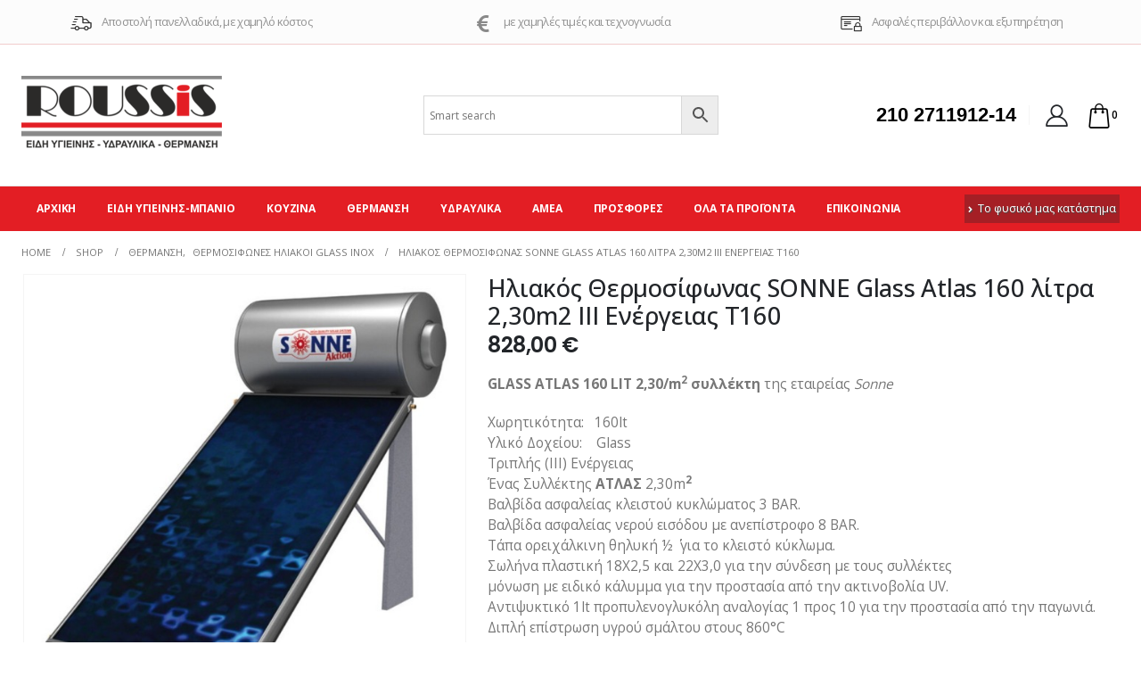

--- FILE ---
content_type: text/html; charset=UTF-8
request_url: https://froussis.gr/product/iliakos-thermosifonas-sonne-glass-atlas-160-litra-230m2-iii-energeias-t160/
body_size: 250873
content:
	<!DOCTYPE html>
	<html lang="el" prefix="og: http://ogp.me/ns# fb: http://ogp.me/ns/fb# product: https://ogp.me/ns/product#" prefix="og: https://ogp.me/ns#">
	<head>
		<meta http-equiv="X-UA-Compatible" content="IE=edge" />
		<meta http-equiv="Content-Type" content="text/html; charset=UTF-8" />
		<meta name="viewport" content="width=device-width, initial-scale=1, minimum-scale=1" />

		<link rel="profile" href="https://gmpg.org/xfn/11" />
		<link rel="pingback" href="https://froussis.gr/xmlrpc.php" />
		
<!-- Search Engine Optimization by Rank Math - https://rankmath.com/ -->
<title>Ηλιακός Θερμοσίφωνας SONNE Glass Atlas 160 λίτρα 2,30m2 ΙII Ενέργειας T160 - Ρούσσης Είδη Υγεινής - Υδραυλικά - Θέρμανση</title>
<meta name="description" content="GLASS ATLAS 160 LIT 2,30/m2 συλλέκτη της εταιρείας Sonne Χωρητικότητα:   160lt Υλικό Δοχείου:    Glass Τριπλής (ΙΙΙ) Ενέργειας Ένας Συλλέκτης ΑΤΛΑΣ 2,30m2 Βαλβίδα ασφαλείας κλειστού κυκλώματος 3 BAR. Βαλβίδα ασφαλείας νερού εισόδου με ανεπίστροφο 8 BAR. Τάπα ορειχάλκινη θηλυκή ½ ΄΄ για το κλειστό κύκλωμα. Σωλήνα πλαστική 18Χ2,5 και 22Χ3,0 για την σύνδεση με τους συλλέκτες μόνωση με ειδικό κάλυμμα για την προστασία από την ακτινοβολία UV. Αντιψυκτικό 1lt προπυλενογλυκόλη αναλογίας 1 προς 10 για την προστασία από την παγωνιά. Διπλή επίστρωση υγρού σμάλτου στους 860°C Εγγύηση 5 χρόνια"/>
<meta name="robots" content="follow, index, max-snippet:-1, max-video-preview:-1, max-image-preview:large"/>
<link rel="canonical" href="https://froussis.gr/product/iliakos-thermosifonas-sonne-glass-atlas-160-litra-230m2-iii-energeias-t160/" />
<meta property="og:locale" content="el_GR" />
<meta property="og:type" content="product" />
<meta property="og:title" content="Ηλιακός Θερμοσίφωνας SONNE Glass Atlas 160 λίτρα 2,30m2 ΙII Ενέργειας T160 - Ρούσσης Είδη Υγεινής - Υδραυλικά - Θέρμανση" />
<meta property="og:description" content="GLASS ATLAS 160 LIT 2,30/m2 συλλέκτη της εταιρείας Sonne Χωρητικότητα:   160lt Υλικό Δοχείου:    Glass Τριπλής (ΙΙΙ) Ενέργειας Ένας Συλλέκτης ΑΤΛΑΣ 2,30m2 Βαλβίδα ασφαλείας κλειστού κυκλώματος 3 BAR. Βαλβίδα ασφαλείας νερού εισόδου με ανεπίστροφο 8 BAR. Τάπα ορειχάλκινη θηλυκή ½ ΄΄ για το κλειστό κύκλωμα. Σωλήνα πλαστική 18Χ2,5 και 22Χ3,0 για την σύνδεση με τους συλλέκτες μόνωση με ειδικό κάλυμμα για την προστασία από την ακτινοβολία UV. Αντιψυκτικό 1lt προπυλενογλυκόλη αναλογίας 1 προς 10 για την προστασία από την παγωνιά. Διπλή επίστρωση υγρού σμάλτου στους 860°C Εγγύηση 5 χρόνια" />
<meta property="og:url" content="https://froussis.gr/product/iliakos-thermosifonas-sonne-glass-atlas-160-litra-230m2-iii-energeias-t160/" />
<meta property="og:updated_time" content="2025-11-27T09:56:37+00:00" />
<meta property="og:image" content="https://froussis.gr/wp-content/uploads/2024/04/iliakos_thermosifonas_sonne_120lt_ii_energeias_15m2_2_2.3_3_T160-CLASSIC-PHAETHON_enas_syllektis.jpg" />
<meta property="og:image:secure_url" content="https://froussis.gr/wp-content/uploads/2024/04/iliakos_thermosifonas_sonne_120lt_ii_energeias_15m2_2_2.3_3_T160-CLASSIC-PHAETHON_enas_syllektis.jpg" />
<meta property="og:image:width" content="1000" />
<meta property="og:image:height" content="1000" />
<meta property="og:image:alt" content="Ηλιακός Θερμοσίφωνας SONNE Glass Atlas 160 λίτρα 2,30m2 ΙII Ενέργειας T160" />
<meta property="og:image:type" content="image/jpeg" />
<meta property="product:price:amount" content="828" />
<meta property="product:price:currency" content="EUR" />
<meta property="product:availability" content="instock" />
<meta name="twitter:card" content="summary_large_image" />
<meta name="twitter:title" content="Ηλιακός Θερμοσίφωνας SONNE Glass Atlas 160 λίτρα 2,30m2 ΙII Ενέργειας T160 - Ρούσσης Είδη Υγεινής - Υδραυλικά - Θέρμανση" />
<meta name="twitter:description" content="GLASS ATLAS 160 LIT 2,30/m2 συλλέκτη της εταιρείας Sonne Χωρητικότητα:   160lt Υλικό Δοχείου:    Glass Τριπλής (ΙΙΙ) Ενέργειας Ένας Συλλέκτης ΑΤΛΑΣ 2,30m2 Βαλβίδα ασφαλείας κλειστού κυκλώματος 3 BAR. Βαλβίδα ασφαλείας νερού εισόδου με ανεπίστροφο 8 BAR. Τάπα ορειχάλκινη θηλυκή ½ ΄΄ για το κλειστό κύκλωμα. Σωλήνα πλαστική 18Χ2,5 και 22Χ3,0 για την σύνδεση με τους συλλέκτες μόνωση με ειδικό κάλυμμα για την προστασία από την ακτινοβολία UV. Αντιψυκτικό 1lt προπυλενογλυκόλη αναλογίας 1 προς 10 για την προστασία από την παγωνιά. Διπλή επίστρωση υγρού σμάλτου στους 860°C Εγγύηση 5 χρόνια" />
<meta name="twitter:image" content="https://froussis.gr/wp-content/uploads/2024/04/iliakos_thermosifonas_sonne_120lt_ii_energeias_15m2_2_2.3_3_T160-CLASSIC-PHAETHON_enas_syllektis.jpg" />
<meta name="twitter:label1" content="Price" />
<meta name="twitter:data1" content="828,00&nbsp;&euro;" />
<meta name="twitter:label2" content="Availability" />
<meta name="twitter:data2" content="Διαθέσιμο σε 1-4 ημέρες" />
<script type="application/ld+json" class="rank-math-schema">{"@context":"https://schema.org","@graph":[{"@type":"Organization","@id":"https://froussis.gr/#organization","name":"\u03a1\u03bf\u03cd\u03c3\u03c3\u03b7\u03c2 \u0395\u03af\u03b4\u03b7 \u03a5\u03b3\u03b5\u03b9\u03bd\u03ae\u03c2 - \u03a5\u03b4\u03c1\u03b1\u03c5\u03bb\u03b9\u03ba\u03ac - \u0398\u03ad\u03c1\u03bc\u03b1\u03bd\u03c3\u03b7","url":"https://froussis.gr","logo":{"@type":"ImageObject","@id":"https://froussis.gr/#logo","url":"https://froussis.gr/wp-content/uploads/2020/10/225.png","contentUrl":"https://froussis.gr/wp-content/uploads/2020/10/225.png","inLanguage":"el","width":"225","height":"88"}},{"@type":"WebSite","@id":"https://froussis.gr/#website","url":"https://froussis.gr","publisher":{"@id":"https://froussis.gr/#organization"},"inLanguage":"el"},{"@type":"ImageObject","@id":"https://froussis.gr/wp-content/uploads/2024/04/iliakos_thermosifonas_sonne_120lt_ii_energeias_15m2_2_2.3_3_T160-CLASSIC-PHAETHON_enas_syllektis.jpg","url":"https://froussis.gr/wp-content/uploads/2024/04/iliakos_thermosifonas_sonne_120lt_ii_energeias_15m2_2_2.3_3_T160-CLASSIC-PHAETHON_enas_syllektis.jpg","width":"1000","height":"1000","inLanguage":"el"},{"@type":"ItemPage","@id":"https://froussis.gr/product/iliakos-thermosifonas-sonne-glass-atlas-160-litra-230m2-iii-energeias-t160/#webpage","url":"https://froussis.gr/product/iliakos-thermosifonas-sonne-glass-atlas-160-litra-230m2-iii-energeias-t160/","name":"\u0397\u03bb\u03b9\u03b1\u03ba\u03cc\u03c2 \u0398\u03b5\u03c1\u03bc\u03bf\u03c3\u03af\u03c6\u03c9\u03bd\u03b1\u03c2 SONNE Glass Atlas 160 \u03bb\u03af\u03c4\u03c1\u03b1 2,30m2 \u0399II \u0395\u03bd\u03ad\u03c1\u03b3\u03b5\u03b9\u03b1\u03c2 T160 - \u03a1\u03bf\u03cd\u03c3\u03c3\u03b7\u03c2 \u0395\u03af\u03b4\u03b7 \u03a5\u03b3\u03b5\u03b9\u03bd\u03ae\u03c2 - \u03a5\u03b4\u03c1\u03b1\u03c5\u03bb\u03b9\u03ba\u03ac - \u0398\u03ad\u03c1\u03bc\u03b1\u03bd\u03c3\u03b7","datePublished":"2024-06-29T10:12:26+00:00","dateModified":"2025-11-27T09:56:37+00:00","isPartOf":{"@id":"https://froussis.gr/#website"},"primaryImageOfPage":{"@id":"https://froussis.gr/wp-content/uploads/2024/04/iliakos_thermosifonas_sonne_120lt_ii_energeias_15m2_2_2.3_3_T160-CLASSIC-PHAETHON_enas_syllektis.jpg"},"inLanguage":"el"},{"@type":"Product","name":"\u0397\u03bb\u03b9\u03b1\u03ba\u03cc\u03c2 \u0398\u03b5\u03c1\u03bc\u03bf\u03c3\u03af\u03c6\u03c9\u03bd\u03b1\u03c2 SONNE Glass Atlas 160 \u03bb\u03af\u03c4\u03c1\u03b1 2,30m2 \u0399II \u0395\u03bd\u03ad\u03c1\u03b3\u03b5\u03b9\u03b1\u03c2 T160 - \u03a1\u03bf\u03cd\u03c3\u03c3\u03b7\u03c2 \u0395\u03af\u03b4\u03b7 \u03a5\u03b3\u03b5\u03b9\u03bd\u03ae\u03c2 - \u03a5\u03b4\u03c1\u03b1\u03c5\u03bb\u03b9\u03ba\u03ac - \u0398\u03ad\u03c1\u03bc\u03b1\u03bd\u03c3\u03b7","description":"GLASS ATLAS 160 LIT 2,30/m2 \u03c3\u03c5\u03bb\u03bb\u03ad\u03ba\u03c4\u03b7\u00a0\u03c4\u03b7\u03c2 \u03b5\u03c4\u03b1\u03b9\u03c1\u03b5\u03af\u03b1\u03c2 Sonne \u03a7\u03c9\u03c1\u03b7\u03c4\u03b9\u03ba\u03cc\u03c4\u03b7\u03c4\u03b1:\u00a0 \u00a0160lt \u03a5\u03bb\u03b9\u03ba\u03cc \u0394\u03bf\u03c7\u03b5\u03af\u03bf\u03c5:\u00a0 \u00a0 Glass \u03a4\u03c1\u03b9\u03c0\u03bb\u03ae\u03c2 (\u0399\u0399\u0399) \u0395\u03bd\u03ad\u03c1\u03b3\u03b5\u03b9\u03b1\u03c2 \u0388\u03bd\u03b1\u03c2 \u03a3\u03c5\u03bb\u03bb\u03ad\u03ba\u03c4\u03b7\u03c2 \u0391\u03a4\u039b\u0391\u03a3 2,30m2 \u0392\u03b1\u03bb\u03b2\u03af\u03b4\u03b1 \u03b1\u03c3\u03c6\u03b1\u03bb\u03b5\u03af\u03b1\u03c2 \u03ba\u03bb\u03b5\u03b9\u03c3\u03c4\u03bf\u03cd \u03ba\u03c5\u03ba\u03bb\u03ce\u03bc\u03b1\u03c4\u03bf\u03c2 3 BAR. \u0392\u03b1\u03bb\u03b2\u03af\u03b4\u03b1 \u03b1\u03c3\u03c6\u03b1\u03bb\u03b5\u03af\u03b1\u03c2 \u03bd\u03b5\u03c1\u03bf\u03cd \u03b5\u03b9\u03c3\u03cc\u03b4\u03bf\u03c5 \u03bc\u03b5 \u03b1\u03bd\u03b5\u03c0\u03af\u03c3\u03c4\u03c1\u03bf\u03c6\u03bf 8 BAR. \u03a4\u03ac\u03c0\u03b1 \u03bf\u03c1\u03b5\u03b9\u03c7\u03ac\u03bb\u03ba\u03b9\u03bd\u03b7 \u03b8\u03b7\u03bb\u03c5\u03ba\u03ae \u00bd \u0384\u0384 \u03b3\u03b9\u03b1 \u03c4\u03bf \u03ba\u03bb\u03b5\u03b9\u03c3\u03c4\u03cc \u03ba\u03cd\u03ba\u03bb\u03c9\u03bc\u03b1. \u03a3\u03c9\u03bb\u03ae\u03bd\u03b1 \u03c0\u03bb\u03b1\u03c3\u03c4\u03b9\u03ba\u03ae 18\u03a72,5 \u03ba\u03b1\u03b9 22\u03a73,0 \u03b3\u03b9\u03b1 \u03c4\u03b7\u03bd \u03c3\u03cd\u03bd\u03b4\u03b5\u03c3\u03b7 \u03bc\u03b5 \u03c4\u03bf\u03c5\u03c2 \u03c3\u03c5\u03bb\u03bb\u03ad\u03ba\u03c4\u03b5\u03c2 \u03bc\u03cc\u03bd\u03c9\u03c3\u03b7 \u03bc\u03b5 \u03b5\u03b9\u03b4\u03b9\u03ba\u03cc \u03ba\u03ac\u03bb\u03c5\u03bc\u03bc\u03b1 \u03b3\u03b9\u03b1 \u03c4\u03b7\u03bd \u03c0\u03c1\u03bf\u03c3\u03c4\u03b1\u03c3\u03af\u03b1 \u03b1\u03c0\u03cc \u03c4\u03b7\u03bd \u03b1\u03ba\u03c4\u03b9\u03bd\u03bf\u03b2\u03bf\u03bb\u03af\u03b1 UV. \u0391\u03bd\u03c4\u03b9\u03c8\u03c5\u03ba\u03c4\u03b9\u03ba\u03cc 1lt \u03c0\u03c1\u03bf\u03c0\u03c5\u03bb\u03b5\u03bd\u03bf\u03b3\u03bb\u03c5\u03ba\u03cc\u03bb\u03b7 \u03b1\u03bd\u03b1\u03bb\u03bf\u03b3\u03af\u03b1\u03c2 1 \u03c0\u03c1\u03bf\u03c2 10 \u03b3\u03b9\u03b1 \u03c4\u03b7\u03bd \u03c0\u03c1\u03bf\u03c3\u03c4\u03b1\u03c3\u03af\u03b1 \u03b1\u03c0\u03cc \u03c4\u03b7\u03bd \u03c0\u03b1\u03b3\u03c9\u03bd\u03b9\u03ac. \u0394\u03b9\u03c0\u03bb\u03ae \u03b5\u03c0\u03af\u03c3\u03c4\u03c1\u03c9\u03c3\u03b7 \u03c5\u03b3\u03c1\u03bf\u03cd \u03c3\u03bc\u03ac\u03bb\u03c4\u03bf\u03c5 \u03c3\u03c4\u03bf\u03c5\u03c2 860\u00b0C \u0395\u03b3\u03b3\u03cd\u03b7\u03c3\u03b7 5 \u03c7\u03c1\u03cc\u03bd\u03b9\u03b1","sku":"21.9712","category":"\u0398\u03ad\u03c1\u03bc\u03b1\u03bd\u03c3\u03b7 &gt; \u0398\u03b5\u03c1\u03bc\u03bf\u03c3\u03af\u03c6\u03c9\u03bd\u03b5\u03c2 \u03b7\u03bb\u03b9\u03b1\u03ba\u03bf\u03af glass inox","mainEntityOfPage":{"@id":"https://froussis.gr/product/iliakos-thermosifonas-sonne-glass-atlas-160-litra-230m2-iii-energeias-t160/#webpage"},"offers":{"@type":"Offer","price":"828.00","priceCurrency":"EUR","priceValidUntil":"2027-12-31","availability":"https://schema.org/InStock","itemCondition":"NewCondition","url":"https://froussis.gr/product/iliakos-thermosifonas-sonne-glass-atlas-160-litra-230m2-iii-energeias-t160/","seller":{"@type":"Organization","@id":"https://froussis.gr/","url":"https://froussis.gr","logo":"https://froussis.gr/wp-content/uploads/2020/10/225.png"},"priceSpecification":{"price":"828","priceCurrency":"EUR","valueAddedTaxIncluded":"true"}},"additionalProperty":[{"@type":"PropertyValue","name":"pa_topothetisi","value":"\u03a4\u03b1\u03c1\u03ac\u03c4\u03c3\u03b1"},{"@type":"PropertyValue","name":"pa_choritikotita","value":"160lt"},{"@type":"PropertyValue","name":"pa_energeias","value":"\u03a4\u03a1\u0399\u03a0\u039b\u0397\u03a3 \u0399\u0399\u0399"},{"@type":"PropertyValue","name":"pa_syllektes","value":"\u039c\u039f\u039d\u039f\u03a3 \u0399"},{"@type":"PropertyValue","name":"pa_kataskevastis","value":"SONNE"}],"@id":"https://froussis.gr/product/iliakos-thermosifonas-sonne-glass-atlas-160-litra-230m2-iii-energeias-t160/#richSnippet","image":{"@id":"https://froussis.gr/wp-content/uploads/2024/04/iliakos_thermosifonas_sonne_120lt_ii_energeias_15m2_2_2.3_3_T160-CLASSIC-PHAETHON_enas_syllektis.jpg"}}]}</script>
<!-- /Rank Math WordPress SEO plugin -->

<link rel='dns-prefetch' href='//s.w.org' />
<link rel="alternate" type="application/rss+xml" title="Ροή RSS &raquo; Ρούσσης Είδη Υγεινής - Υδραυλικά - Θέρμανση" href="https://froussis.gr/feed/" />
<link rel="alternate" type="application/rss+xml" title="Ροή Σχολίων &raquo; Ρούσσης Είδη Υγεινής - Υδραυλικά - Θέρμανση" href="https://froussis.gr/comments/feed/" />
		<link rel="shortcut icon" href="//froussis.gr/new/wp-content/themes/porto/images/logo/favicon.ico" type="image/x-icon" />
				<link rel="apple-touch-icon" href="//froussis.gr/new/wp-content/themes/porto/images/logo/apple-touch-icon.png" />
				<link rel="apple-touch-icon" sizes="120x120" href="//froussis.gr/new/wp-content/themes/porto/images/logo/apple-touch-icon_120x120.png" />
				<link rel="apple-touch-icon" sizes="76x76" href="//froussis.gr/new/wp-content/themes/porto/images/logo/apple-touch-icon_76x76.png" />
				<link rel="apple-touch-icon" sizes="152x152" href="//froussis.gr/new/wp-content/themes/porto/images/logo/apple-touch-icon_152x152.png" />
		<link rel="preload" href="https://froussis.gr/wp-content/themes/porto/fonts/porto-font/porto.woff2" as="font" type="font/woff2" crossorigin /><link rel="preload" href="https://froussis.gr/wp-content/themes/porto/fonts/fontawesome_optimized/fa-solid-900.woff2" as="font" type="font/woff2" crossorigin /><link rel="preload" href="https://froussis.gr/wp-content/themes/porto/fonts/fontawesome_optimized/fa-brands-400.woff2" as="font" type="font/woff2" crossorigin />	<meta name="twitter:card" content="summary_large_image">
	<meta property="twitter:title" content="Ηλιακός Θερμοσίφωνας SONNE Glass Atlas 160 λίτρα 2,30m2 ΙII Ενέργειας T160"/>
	<meta property="og:title" content="Ηλιακός Θερμοσίφωνας SONNE Glass Atlas 160 λίτρα 2,30m2 ΙII Ενέργειας T160"/>
	<meta property="og:type" content="website"/>
	<meta property="og:url" content="https://froussis.gr/product/iliakos-thermosifonas-sonne-glass-atlas-160-litra-230m2-iii-energeias-t160/"/>
	<meta property="og:site_name" content="Ρούσσης Είδη Υγεινής - Υδραυλικά - Θέρμανση"/>
	<meta property="og:description" content="Διατίθεται &amp; με βάσεις κεραμοσκεπής. Χρέωση + 57 ευρώ ΘΡΜΟΔΟΧΕΙΟ GLASS  To κυρίως σώμα του θερμοδοχείου αποτελείται από χαλυβδοέλασμα πάχους 2,5mm ενώ ο μανδύας από χαλυβδοέλασμα πάχους 1,5mm. Διπλή επίστρωση υγρού σμάλτου το οποίο ψήνεται σε θερμοκρασία άνω των 850 . Η επεξεργασία της επισμάλτωσης&hellip;"/>

						<meta property="og:image" content="https://froussis.gr/wp-content/uploads/2024/04/iliakos_thermosifonas_sonne_120lt_ii_energeias_15m2_2_2.3_3_T160-CLASSIC-PHAETHON_enas_syllektis.jpg"/>
				<style id='wp-block-library-theme-inline-css'>
.wp-block-audio figcaption{color:#555;font-size:13px;text-align:center}.is-dark-theme .wp-block-audio figcaption{color:hsla(0,0%,100%,.65)}.wp-block-code{border:1px solid #ccc;border-radius:4px;font-family:Menlo,Consolas,monaco,monospace;padding:.8em 1em}.wp-block-embed figcaption{color:#555;font-size:13px;text-align:center}.is-dark-theme .wp-block-embed figcaption{color:hsla(0,0%,100%,.65)}.blocks-gallery-caption{color:#555;font-size:13px;text-align:center}.is-dark-theme .blocks-gallery-caption{color:hsla(0,0%,100%,.65)}.wp-block-image figcaption{color:#555;font-size:13px;text-align:center}.is-dark-theme .wp-block-image figcaption{color:hsla(0,0%,100%,.65)}.wp-block-pullquote{border-top:4px solid;border-bottom:4px solid;margin-bottom:1.75em;color:currentColor}.wp-block-pullquote__citation,.wp-block-pullquote cite,.wp-block-pullquote footer{color:currentColor;text-transform:uppercase;font-size:.8125em;font-style:normal}.wp-block-quote{border-left:.25em solid;margin:0 0 1.75em;padding-left:1em}.wp-block-quote cite,.wp-block-quote footer{color:currentColor;font-size:.8125em;position:relative;font-style:normal}.wp-block-quote.has-text-align-right{border-left:none;border-right:.25em solid;padding-left:0;padding-right:1em}.wp-block-quote.has-text-align-center{border:none;padding-left:0}.wp-block-quote.is-large,.wp-block-quote.is-style-large,.wp-block-quote.is-style-plain{border:none}.wp-block-search .wp-block-search__label{font-weight:700}:where(.wp-block-group.has-background){padding:1.25em 2.375em}.wp-block-separator.has-css-opacity{opacity:.4}.wp-block-separator{border:none;border-bottom:2px solid;margin-left:auto;margin-right:auto}.wp-block-separator.has-alpha-channel-opacity{opacity:1}.wp-block-separator:not(.is-style-wide):not(.is-style-dots){width:100px}.wp-block-separator.has-background:not(.is-style-dots){border-bottom:none;height:1px}.wp-block-separator.has-background:not(.is-style-wide):not(.is-style-dots){height:2px}.wp-block-table thead{border-bottom:3px solid}.wp-block-table tfoot{border-top:3px solid}.wp-block-table td,.wp-block-table th{padding:.5em;border:1px solid;word-break:normal}.wp-block-table figcaption{color:#555;font-size:13px;text-align:center}.is-dark-theme .wp-block-table figcaption{color:hsla(0,0%,100%,.65)}.wp-block-video figcaption{color:#555;font-size:13px;text-align:center}.is-dark-theme .wp-block-video figcaption{color:hsla(0,0%,100%,.65)}.wp-block-template-part.has-background{padding:1.25em 2.375em;margin-top:0;margin-bottom:0}
</style>
<link rel='stylesheet' id='yith-wcan-shortcodes-css'  href='https://froussis.gr/wp-content/plugins/yith-woocommerce-ajax-navigation/assets/css/shortcodes.css?ver=4.18.0' media='all' />
<style id='yith-wcan-shortcodes-inline-css'>
:root{
	--yith-wcan-filters_colors_titles: #434343;
	--yith-wcan-filters_colors_background: #FFFFFF;
	--yith-wcan-filters_colors_accent: #A7144C;
	--yith-wcan-filters_colors_accent_r: 167;
	--yith-wcan-filters_colors_accent_g: 20;
	--yith-wcan-filters_colors_accent_b: 76;
	--yith-wcan-color_swatches_border_radius: 100%;
	--yith-wcan-color_swatches_size: 30px;
	--yith-wcan-labels_style_background: #FFFFFF;
	--yith-wcan-labels_style_background_hover: #A7144C;
	--yith-wcan-labels_style_background_active: #A7144C;
	--yith-wcan-labels_style_text: #434343;
	--yith-wcan-labels_style_text_hover: #FFFFFF;
	--yith-wcan-labels_style_text_active: #FFFFFF;
	--yith-wcan-anchors_style_text: #434343;
	--yith-wcan-anchors_style_text_hover: #A7144C;
	--yith-wcan-anchors_style_text_active: #A7144C;
}
</style>
<style id='global-styles-inline-css'>
body{--wp--preset--color--black: #000000;--wp--preset--color--cyan-bluish-gray: #abb8c3;--wp--preset--color--white: #ffffff;--wp--preset--color--pale-pink: #f78da7;--wp--preset--color--vivid-red: #cf2e2e;--wp--preset--color--luminous-vivid-orange: #ff6900;--wp--preset--color--luminous-vivid-amber: #fcb900;--wp--preset--color--light-green-cyan: #7bdcb5;--wp--preset--color--vivid-green-cyan: #00d084;--wp--preset--color--pale-cyan-blue: #8ed1fc;--wp--preset--color--vivid-cyan-blue: #0693e3;--wp--preset--color--vivid-purple: #9b51e0;--wp--preset--color--primary: #e31e24;--wp--preset--color--secondary: #2b2a29;--wp--preset--color--tertiary: #2baab1;--wp--preset--color--quaternary: #383f48;--wp--preset--color--dark: #2b2a29;--wp--preset--color--light: #ffffff;--wp--preset--gradient--vivid-cyan-blue-to-vivid-purple: linear-gradient(135deg,rgba(6,147,227,1) 0%,rgb(155,81,224) 100%);--wp--preset--gradient--light-green-cyan-to-vivid-green-cyan: linear-gradient(135deg,rgb(122,220,180) 0%,rgb(0,208,130) 100%);--wp--preset--gradient--luminous-vivid-amber-to-luminous-vivid-orange: linear-gradient(135deg,rgba(252,185,0,1) 0%,rgba(255,105,0,1) 100%);--wp--preset--gradient--luminous-vivid-orange-to-vivid-red: linear-gradient(135deg,rgba(255,105,0,1) 0%,rgb(207,46,46) 100%);--wp--preset--gradient--very-light-gray-to-cyan-bluish-gray: linear-gradient(135deg,rgb(238,238,238) 0%,rgb(169,184,195) 100%);--wp--preset--gradient--cool-to-warm-spectrum: linear-gradient(135deg,rgb(74,234,220) 0%,rgb(151,120,209) 20%,rgb(207,42,186) 40%,rgb(238,44,130) 60%,rgb(251,105,98) 80%,rgb(254,248,76) 100%);--wp--preset--gradient--blush-light-purple: linear-gradient(135deg,rgb(255,206,236) 0%,rgb(152,150,240) 100%);--wp--preset--gradient--blush-bordeaux: linear-gradient(135deg,rgb(254,205,165) 0%,rgb(254,45,45) 50%,rgb(107,0,62) 100%);--wp--preset--gradient--luminous-dusk: linear-gradient(135deg,rgb(255,203,112) 0%,rgb(199,81,192) 50%,rgb(65,88,208) 100%);--wp--preset--gradient--pale-ocean: linear-gradient(135deg,rgb(255,245,203) 0%,rgb(182,227,212) 50%,rgb(51,167,181) 100%);--wp--preset--gradient--electric-grass: linear-gradient(135deg,rgb(202,248,128) 0%,rgb(113,206,126) 100%);--wp--preset--gradient--midnight: linear-gradient(135deg,rgb(2,3,129) 0%,rgb(40,116,252) 100%);--wp--preset--duotone--dark-grayscale: url('#wp-duotone-dark-grayscale');--wp--preset--duotone--grayscale: url('#wp-duotone-grayscale');--wp--preset--duotone--purple-yellow: url('#wp-duotone-purple-yellow');--wp--preset--duotone--blue-red: url('#wp-duotone-blue-red');--wp--preset--duotone--midnight: url('#wp-duotone-midnight');--wp--preset--duotone--magenta-yellow: url('#wp-duotone-magenta-yellow');--wp--preset--duotone--purple-green: url('#wp-duotone-purple-green');--wp--preset--duotone--blue-orange: url('#wp-duotone-blue-orange');--wp--preset--font-size--small: 13px;--wp--preset--font-size--medium: 20px;--wp--preset--font-size--large: 36px;--wp--preset--font-size--x-large: 42px;}.has-black-color{color: var(--wp--preset--color--black) !important;}.has-cyan-bluish-gray-color{color: var(--wp--preset--color--cyan-bluish-gray) !important;}.has-white-color{color: var(--wp--preset--color--white) !important;}.has-pale-pink-color{color: var(--wp--preset--color--pale-pink) !important;}.has-vivid-red-color{color: var(--wp--preset--color--vivid-red) !important;}.has-luminous-vivid-orange-color{color: var(--wp--preset--color--luminous-vivid-orange) !important;}.has-luminous-vivid-amber-color{color: var(--wp--preset--color--luminous-vivid-amber) !important;}.has-light-green-cyan-color{color: var(--wp--preset--color--light-green-cyan) !important;}.has-vivid-green-cyan-color{color: var(--wp--preset--color--vivid-green-cyan) !important;}.has-pale-cyan-blue-color{color: var(--wp--preset--color--pale-cyan-blue) !important;}.has-vivid-cyan-blue-color{color: var(--wp--preset--color--vivid-cyan-blue) !important;}.has-vivid-purple-color{color: var(--wp--preset--color--vivid-purple) !important;}.has-black-background-color{background-color: var(--wp--preset--color--black) !important;}.has-cyan-bluish-gray-background-color{background-color: var(--wp--preset--color--cyan-bluish-gray) !important;}.has-white-background-color{background-color: var(--wp--preset--color--white) !important;}.has-pale-pink-background-color{background-color: var(--wp--preset--color--pale-pink) !important;}.has-vivid-red-background-color{background-color: var(--wp--preset--color--vivid-red) !important;}.has-luminous-vivid-orange-background-color{background-color: var(--wp--preset--color--luminous-vivid-orange) !important;}.has-luminous-vivid-amber-background-color{background-color: var(--wp--preset--color--luminous-vivid-amber) !important;}.has-light-green-cyan-background-color{background-color: var(--wp--preset--color--light-green-cyan) !important;}.has-vivid-green-cyan-background-color{background-color: var(--wp--preset--color--vivid-green-cyan) !important;}.has-pale-cyan-blue-background-color{background-color: var(--wp--preset--color--pale-cyan-blue) !important;}.has-vivid-cyan-blue-background-color{background-color: var(--wp--preset--color--vivid-cyan-blue) !important;}.has-vivid-purple-background-color{background-color: var(--wp--preset--color--vivid-purple) !important;}.has-black-border-color{border-color: var(--wp--preset--color--black) !important;}.has-cyan-bluish-gray-border-color{border-color: var(--wp--preset--color--cyan-bluish-gray) !important;}.has-white-border-color{border-color: var(--wp--preset--color--white) !important;}.has-pale-pink-border-color{border-color: var(--wp--preset--color--pale-pink) !important;}.has-vivid-red-border-color{border-color: var(--wp--preset--color--vivid-red) !important;}.has-luminous-vivid-orange-border-color{border-color: var(--wp--preset--color--luminous-vivid-orange) !important;}.has-luminous-vivid-amber-border-color{border-color: var(--wp--preset--color--luminous-vivid-amber) !important;}.has-light-green-cyan-border-color{border-color: var(--wp--preset--color--light-green-cyan) !important;}.has-vivid-green-cyan-border-color{border-color: var(--wp--preset--color--vivid-green-cyan) !important;}.has-pale-cyan-blue-border-color{border-color: var(--wp--preset--color--pale-cyan-blue) !important;}.has-vivid-cyan-blue-border-color{border-color: var(--wp--preset--color--vivid-cyan-blue) !important;}.has-vivid-purple-border-color{border-color: var(--wp--preset--color--vivid-purple) !important;}.has-vivid-cyan-blue-to-vivid-purple-gradient-background{background: var(--wp--preset--gradient--vivid-cyan-blue-to-vivid-purple) !important;}.has-light-green-cyan-to-vivid-green-cyan-gradient-background{background: var(--wp--preset--gradient--light-green-cyan-to-vivid-green-cyan) !important;}.has-luminous-vivid-amber-to-luminous-vivid-orange-gradient-background{background: var(--wp--preset--gradient--luminous-vivid-amber-to-luminous-vivid-orange) !important;}.has-luminous-vivid-orange-to-vivid-red-gradient-background{background: var(--wp--preset--gradient--luminous-vivid-orange-to-vivid-red) !important;}.has-very-light-gray-to-cyan-bluish-gray-gradient-background{background: var(--wp--preset--gradient--very-light-gray-to-cyan-bluish-gray) !important;}.has-cool-to-warm-spectrum-gradient-background{background: var(--wp--preset--gradient--cool-to-warm-spectrum) !important;}.has-blush-light-purple-gradient-background{background: var(--wp--preset--gradient--blush-light-purple) !important;}.has-blush-bordeaux-gradient-background{background: var(--wp--preset--gradient--blush-bordeaux) !important;}.has-luminous-dusk-gradient-background{background: var(--wp--preset--gradient--luminous-dusk) !important;}.has-pale-ocean-gradient-background{background: var(--wp--preset--gradient--pale-ocean) !important;}.has-electric-grass-gradient-background{background: var(--wp--preset--gradient--electric-grass) !important;}.has-midnight-gradient-background{background: var(--wp--preset--gradient--midnight) !important;}.has-small-font-size{font-size: var(--wp--preset--font-size--small) !important;}.has-medium-font-size{font-size: var(--wp--preset--font-size--medium) !important;}.has-large-font-size{font-size: var(--wp--preset--font-size--large) !important;}.has-x-large-font-size{font-size: var(--wp--preset--font-size--x-large) !important;}
</style>
<link rel='stylesheet' id='contact-form-7-css'  href='https://froussis.gr/wp-content/plugins/contact-form-7/includes/css/styles.css?ver=5.7.3' media='all' />
<style id='woocommerce-inline-inline-css'>
.woocommerce form .form-row .required { visibility: visible; }
</style>
<link rel='stylesheet' id='aws-style-css'  href='https://froussis.gr/wp-content/plugins/advanced-woo-search//assets/css/common.css?ver=2.19' media='all' />
<link rel='stylesheet' id='pwb-styles-frontend-css'  href='https://froussis.gr/wp-content/plugins/perfect-woocommerce-brands/build/frontend/css/style.css?ver=2.5.5' media='all' />
<link rel='stylesheet' id='porto-css-vars-css'  href='https://froussis.gr/wp-content/uploads/porto_styles/theme_css_vars.css?ver=6.5.3' media='all' />
<link rel='stylesheet' id='js_composer_front-css'  href='https://froussis.gr/wp-content/uploads/porto_styles/js_composer.css?ver=6.5.3' media='all' />
<link rel='stylesheet' id='bootstrap-css'  href='https://froussis.gr/wp-content/uploads/porto_styles/bootstrap.css?ver=6.5.3' media='all' />
<link rel='stylesheet' id='porto-plugins-css'  href='https://froussis.gr/wp-content/themes/porto/css/plugins_optimized.css?ver=6.5.3' media='all' />
<link rel='stylesheet' id='porto-theme-css'  href='https://froussis.gr/wp-content/themes/porto/css/theme.css?ver=6.5.3' media='all' />
<link rel='stylesheet' id='porto-shortcodes-css'  href='https://froussis.gr/wp-content/uploads/porto_styles/shortcodes.css?ver=6.5.3' media='all' />
<link rel='stylesheet' id='porto-theme-shop-css'  href='https://froussis.gr/wp-content/themes/porto/css/theme_shop.css?ver=6.5.3' media='all' />
<link rel='stylesheet' id='porto-theme-wpb-css'  href='https://froussis.gr/wp-content/themes/porto/css/theme_wpb.css?ver=6.5.3' media='all' />
<link rel='stylesheet' id='porto-dynamic-style-css'  href='https://froussis.gr/wp-content/uploads/porto_styles/dynamic_style.css?ver=6.5.3' media='all' />
<link rel='stylesheet' id='porto-account-login-style-css'  href='https://froussis.gr/wp-content/themes/porto/css/theme/shop/login-style/account-login.css?ver=6.5.3' media='all' />
<link rel='stylesheet' id='porto-sp-skeleton-css'  href='https://froussis.gr/wp-content/themes/porto/css/theme/shop/single-product/skeleton.css?ver=6.5.3' media='all' />
<link rel='stylesheet' id='porto-style-css'  href='https://froussis.gr/wp-content/themes/porto/style.css?ver=6.5.3' media='all' />
<style id='porto-style-inline-css'>
.side-header-narrow-bar-logo{max-width:225px}@media (min-width:992px){}#header .header-main .header-left,#header .header-main .header-center,#header .header-main .header-right,.fixed-header #header .header-main .header-left,.fixed-header #header .header-main .header-right,.fixed-header #header .header-main .header-center,.header-builder-p .header-main{padding-top:35px;padding-bottom:35px}@media (max-width:991px){#header .header-main .header-left,#header .header-main .header-center,#header .header-main .header-right,.fixed-header #header .header-main .header-left,.fixed-header #header .header-main .header-right,.fixed-header #header .header-main .header-center,.header-builder-p .header-main{padding-top:15px;padding-bottom:15px}}.page-top .page-title-wrap{line-height:0}body.single-product .page-top .breadcrumbs-wrap{padding-right:55px}@media (min-width:1500px){.left-sidebar.col-lg-3,.right-sidebar.col-lg-3{width:20%}.main-content.col-lg-9{width:80%}.main-content.col-lg-6{width:60%}}.product-images .img-thumbnail .inner,.product-images .img-thumbnail .inner img{-webkit-transform:none;transform:none}.sticky-product{position:fixed;top:0;left:0;width:100%;z-index:100;background-color:#fff;box-shadow:0 3px 5px rgba(0,0,0,0.08);padding:15px 0}.sticky-product.pos-bottom{top:auto;bottom:0;box-shadow:0 -3px 5px rgba(0,0,0,0.08)}.sticky-product .container{display:-ms-flexbox;display:flex;-ms-flex-align:center;align-items:center;-ms-flex-wrap:wrap;flex-wrap:wrap}.sticky-product .sticky-image{max-width:60px;margin-right:15px}.sticky-product .add-to-cart{-ms-flex:1;flex:1;text-align:right;margin-top:5px}.sticky-product .product-name{font-size:16px;font-weight:600;line-height:inherit;margin-bottom:0}.sticky-product .sticky-detail{line-height:1.5;display:-ms-flexbox;display:flex}.sticky-product .star-rating{margin:5px 15px;font-size:1em}.sticky-product .availability{padding-top:2px}.sticky-product .sticky-detail .price{font-family:Open Sans,Open Sans,sans-serif;font-weight:400;margin-bottom:0;font-size:1.3em;line-height:1.5}@media (max-width:992px){.sticky-product .container{padding-left:var(--porto-grid-gutter-width);padding-right:var(--porto-grid-gutter-width)}}@media (max-width:767px){.sticky-product{display:none}}@media (min-width:991px){.blog-posts.posts-large.posts-container{width:70%;margin:0 auto}article.post-large.post-title-simple.post-18847.post.type-post.status-publish.format-standard.has-post-thumbnail.hentry.category-blog{width:70%;margin:0 auto}}.footer .footer-bottom a:hover{color:black}small.count{display:none}#mini-cart .cart-items{background-color:transparent}.products .product-category .thumb-info-wrapper:after{opacity:.65}.section-title{font-weight:600;color:#e31e24}.single-product .product-summary-wrap .description p{font-family:Open Sans,sans-serif;font-size:1.1em;line-height:1.5;letter-spacing:0}.single-product .product_title{font-size:1.7rem;line-height:1.16;font-weight:500}.product-summary-wrap .product_meta span span,.product-summary-wrap .product_meta span a{font-weight:600}.product_meta .posted_in,.product_meta .sku_wrapper,.product_meta .product-stock,.product_meta .tags{margin-bottom:0}.archive h1.page-title{font-size:1.4em;line-height:23px;margin:0 0 10px 0;color:#e31e24;font-weight:500;letter-spacing:0}.page-top .breadcrumbs-wrap{font-size:0.7rem;position:relative}form.woocommerce-ordering label{width:auto!important}.shop-loop-before .woocommerce-pagination .woocommerce-viewing{display:flex}form.woocommerce-viewing label{line-height:34px}li.woocommerce-mini-cart-item.mini_cart_item .product-image .inner{min-height:auto!important}#mini-cart .widget_shopping_cart_content{font-weight:400}.product_list_widget .product-details a{font-size:1em;line-height:1.2}div#payment label{width:80%!important}div#order_review label{width:85%}#porto-product-categories-6172 li.product-category:hover .thumb-info-wrapper:after{background-color:rgb(84 84 84 / 60%)!important}input[type="email"],input[type="number"],input[type="password"],input[type="search"],input[type="tel"],input[type="text"],input[type="url"],input[type="color"],input[type="date"],input[type="datetime"],input[type="datetime-local"],input[type="month"],input[type="time"],input[type="week"],textarea,.form-control,select{width:100%}label{width:100%}.porto-history .featured-box{margin-right:225px}.widget_layered_nav>ul > li a{border:1px solid #e4e4e4;display:block;line-height:24px;padding:0 8px;margin:3px 6px 3px 0!important;min-width:32px;text-align:center;font-size:12px}.woocommerce-variation-description p{font-weight:600;color:#4c4c4c;margin-bottom:0;margin:0 0 1.25rem}.woocommerce-variation-availability p.stock.in-stock{display:none}.aws-container .aws-search-field{max-width:100%!important;width:290px}@media (min-width:991px){.header-top.header-has-center-sm{display:none}}.shop-loop-after .page-numbers{clear:none;float:left}.shop-loop-after .woocommerce-viewing{float:right;margin-right:8%}#header .nav-top li:first-child>a:hover{background:white;padding:4px;text-shadow:none;color:black}#header .nav-top li:first-child>a{background:#22252952;padding:4px;text-shadow:1px 1px 1px #4a4a4a;color:white}.mega-menu .wide li.sub li.menu-item>a{padding:5px 8px;font-size:.9em!important}.widget_product_categories ul li > a{color:#2B2A29}.product-image img{width:100%;object-fit:contain;max-width:100%;height:auto;max-height:240px}#header .main-menu .popup a{line-height:16px}.widget_layered_nav>ul > li{float:left}.woocommerce-page.archive .sidebar-content aside.widget{display:grid}.pwb-single-product-brands.pwb-clearfix a{font-size:120%;font-weight:500}.widget_product_categories ul li .toggle{font-size:14px;background:#8989890d}.product-image .inner{display:flex;justify-content:center;align-items:center;min-height:227px;height:auto}ul.products li.product-col .woocommerce-loop-product__title{white-space:normal;margin-right:7px}.widget_product_categories ul li.current > a{font-weight:600;background:#cccccc08}#header .my-account{font-size:1.75em}html .section.section-primary{background-color:#898989 !important}#mini-cart .minicart-icon{font-size:1.75rem !important}#header .searchform{border-radius:5px}.header-top .mega-menu > li.menu-item > a{text-transform:none}#header .separator{height:1.6em}#header .searchform input{height:40px;width:180px}#header .searchform select,#header .searchform button,#header .searchform .selectric .label{height:40px;line-height:40px}#header .searchform button{padding:0 1rem}#header .searchform{box-shadow:none}#header .share-links a:not(:hover){background:none;color:#fff}#header .porto-view-switcher > li.menu-item > a{background:#f4f4f4;line-height:40px;padding:0 1.5rem !important;color:#222529;font-family:Poppins;font-weight:600;border-radius:20px}#mini-cart .cart-items{position:static;vertical-align:middle;font-size:.75rem}#mini-cart .cart-head:after{display:none}#header:not(.sticky-header) #mini-cart .cart-head{padding-right:0}#mini-cart .cart-popup:after{right:19px !important}#mini-cart .cart-popup:before{right:19.7px !important}#header #mini-cart .buttons a{color:#fff}#header .wishlist i{font-size:1.125rem}#header .searchform-popup .search-toggle{font-size:0.9375rem}@media (min-width:992px){#header .header-main{border-bottom:1px solid #e7e7e7}#header .main-menu > li.menu-item:first-child > a{padding-left:17px}}@media (min-width:992px) and (max-width:1223px){#header .main-menu > li.menu-item > a{font-weight:600;line-height:20px;letter-spacing:-0.50px}}.left-sidebar,.right-sidebar,.main-content{padding-top:0}.ls-n-20{letter-spacing:-0.02em}.ls-n-40{letter-spacing:-0.04em}.ls-30{letter-spacing:.03em}.ls-150,.ls-150 > *{letter-spacing:.15em}.btn{font-family:'Open Sans';letter-spacing:.01em;font-weight:600}.btn-borders{font-size:.75rem;padding:.75em 2em}.btn-borders.btn-xl{font-size:1.125rem;padding:1em 3.6em;border-width:3px;font-weight:700}.btn-modern.btn-lg{padding:.875rem 1.875rem}.widget_wysija_cont{display:flex;border-radius:24px;overflow:hidden}.widget_wysija_cont .wysija-paragraph{flex:1;margin-bottom:0}.widget_wysija_cont .wysija-input{height:48px;background:#f4f4f4;border:none;box-shadow:none;padding-left:1.5rem;font-family:Poppins;font-size:.75rem;font-style:italic}.widget_wysija_cont .wysija-submit{background:#343437;height:48px;border:none;padding:0 2rem 0 1.5rem}ul.product_list_widget li .product-details a{color:#222529}.add-links .add_to_cart_button,.add-links .add_to_cart_read_more,ul.products li.product-col .add_to_cart_button{font-size:.75rem;font-weight:600}.add-links .add_to_cart_button,.add-links .add_to_cart_read_more{padding:0 1em}#footer .widget-title{font-size:1rem;text-transform:none}#footer .footer-main > .container:before,#footer .footer-main > .container:after{content:'';display:block;position:absolute;left:10px;right:10px;border-top:1px solid #e7e7e7}#footer .footer-main > .container:before{top:0}#footer .footer-main > .container:after{bottom:0}#footer .footer-bottom{font-size:1em}
</style>
<link rel='stylesheet' id='styles-child-css'  href='https://froussis.gr/wp-content/themes/froussis-child/style.css?ver=6.0.3' media='all' />
<script src='https://froussis.gr/wp-includes/js/jquery/jquery.min.js?ver=3.6.0' id='jquery-core-js'></script>
<script src='https://froussis.gr/wp-includes/js/jquery/jquery-migrate.min.js?ver=3.3.2' id='jquery-migrate-js'></script>
<script src='https://froussis.gr/wp-content/plugins/woocommerce/assets/js/jquery-blockui/jquery.blockUI.min.js?ver=2.7.0-wc.7.3.0' id='jquery-blockui-js'></script>
<script id='wc-add-to-cart-js-extra'>
var wc_add_to_cart_params = {"ajax_url":"\/wp-admin\/admin-ajax.php","wc_ajax_url":"\/?wc-ajax=%%endpoint%%","i18n_view_cart":"\u03a0\u03c1\u03bf\u03b2\u03bf\u03bb\u03ae \u03ba\u03b1\u03bb\u03b1\u03b8\u03b9\u03bf\u03cd","cart_url":"https:\/\/froussis.gr\/cart\/","is_cart":"","cart_redirect_after_add":"no"};
</script>
<script src='https://froussis.gr/wp-content/plugins/woocommerce/assets/js/frontend/add-to-cart.min.js?ver=7.3.0' id='wc-add-to-cart-js'></script>
<script src='https://froussis.gr/wp-content/plugins/js_composer/assets/js/vendors/woocommerce-add-to-cart.js?ver=6.10.0' id='vc_woocommerce-add-to-cart-js-js'></script>
<link rel="https://api.w.org/" href="https://froussis.gr/wp-json/" /><link rel="alternate" type="application/json" href="https://froussis.gr/wp-json/wp/v2/product/16010" /><link rel="EditURI" type="application/rsd+xml" title="RSD" href="https://froussis.gr/xmlrpc.php?rsd" />
<link rel="wlwmanifest" type="application/wlwmanifest+xml" href="https://froussis.gr/wp-includes/wlwmanifest.xml" /> 
<meta name="generator" content="WordPress 6.0.3" />
<link rel='shortlink' href='https://froussis.gr/?p=16010' />
<link rel="alternate" type="application/json+oembed" href="https://froussis.gr/wp-json/oembed/1.0/embed?url=https%3A%2F%2Ffroussis.gr%2Fproduct%2Filiakos-thermosifonas-sonne-glass-atlas-160-litra-230m2-iii-energeias-t160%2F" />
<link rel="alternate" type="text/xml+oembed" href="https://froussis.gr/wp-json/oembed/1.0/embed?url=https%3A%2F%2Ffroussis.gr%2Fproduct%2Filiakos-thermosifonas-sonne-glass-atlas-160-litra-230m2-iii-energeias-t160%2F&#038;format=xml" />
		<script type="text/javascript">
		WebFontConfig = {
			google: { families: [ 'Open+Sans:400,500,600,700,800','Poppins:400,500,600,700,800','Verdana%2C+Geneva%2C+sans-serif:400,600,700' ] }
		};
		(function(d) {
			var wf = d.createElement('script'), s = d.scripts[0];
			wf.src = 'https://froussis.gr/wp-content/themes/porto/js/libs/webfont.js';
			wf.async = true;
			s.parentNode.insertBefore(wf, s);
		})(document);</script>
			<noscript><style>.woocommerce-product-gallery{ opacity: 1 !important; }</style></noscript>
	<meta name="generator" content="Powered by WPBakery Page Builder - drag and drop page builder for WordPress."/>
<noscript><style> .wpb_animate_when_almost_visible { opacity: 1; }</style></noscript><!-- Global site tag (gtag.js) - Google Analytics -->
<script async src="https://www.googletagmanager.com/gtag/js?id=G-65V3DP068R"></script>
<script>
  window.dataLayer = window.dataLayer || [];
  function gtag(){dataLayer.push(arguments);}
  gtag('js', new Date());

  gtag('config', 'G-65V3DP068R');
</script>
	</head>
	<body class="product-template-default single single-product postid-16010 wp-embed-responsive theme-porto woocommerce woocommerce-page woocommerce-no-js yith-wcan-free login-popup wide blog-1 wpb-js-composer js-comp-ver-6.10.0 vc_responsive">
<svg xmlns="http://www.w3.org/2000/svg" viewBox="0 0 0 0" width="0" height="0" focusable="false" role="none" style="visibility: hidden; position: absolute; left: -9999px; overflow: hidden;" ><defs><filter id="wp-duotone-dark-grayscale"><feColorMatrix color-interpolation-filters="sRGB" type="matrix" values=" .299 .587 .114 0 0 .299 .587 .114 0 0 .299 .587 .114 0 0 .299 .587 .114 0 0 " /><feComponentTransfer color-interpolation-filters="sRGB" ><feFuncR type="table" tableValues="0 0.49803921568627" /><feFuncG type="table" tableValues="0 0.49803921568627" /><feFuncB type="table" tableValues="0 0.49803921568627" /><feFuncA type="table" tableValues="1 1" /></feComponentTransfer><feComposite in2="SourceGraphic" operator="in" /></filter></defs></svg><svg xmlns="http://www.w3.org/2000/svg" viewBox="0 0 0 0" width="0" height="0" focusable="false" role="none" style="visibility: hidden; position: absolute; left: -9999px; overflow: hidden;" ><defs><filter id="wp-duotone-grayscale"><feColorMatrix color-interpolation-filters="sRGB" type="matrix" values=" .299 .587 .114 0 0 .299 .587 .114 0 0 .299 .587 .114 0 0 .299 .587 .114 0 0 " /><feComponentTransfer color-interpolation-filters="sRGB" ><feFuncR type="table" tableValues="0 1" /><feFuncG type="table" tableValues="0 1" /><feFuncB type="table" tableValues="0 1" /><feFuncA type="table" tableValues="1 1" /></feComponentTransfer><feComposite in2="SourceGraphic" operator="in" /></filter></defs></svg><svg xmlns="http://www.w3.org/2000/svg" viewBox="0 0 0 0" width="0" height="0" focusable="false" role="none" style="visibility: hidden; position: absolute; left: -9999px; overflow: hidden;" ><defs><filter id="wp-duotone-purple-yellow"><feColorMatrix color-interpolation-filters="sRGB" type="matrix" values=" .299 .587 .114 0 0 .299 .587 .114 0 0 .299 .587 .114 0 0 .299 .587 .114 0 0 " /><feComponentTransfer color-interpolation-filters="sRGB" ><feFuncR type="table" tableValues="0.54901960784314 0.98823529411765" /><feFuncG type="table" tableValues="0 1" /><feFuncB type="table" tableValues="0.71764705882353 0.25490196078431" /><feFuncA type="table" tableValues="1 1" /></feComponentTransfer><feComposite in2="SourceGraphic" operator="in" /></filter></defs></svg><svg xmlns="http://www.w3.org/2000/svg" viewBox="0 0 0 0" width="0" height="0" focusable="false" role="none" style="visibility: hidden; position: absolute; left: -9999px; overflow: hidden;" ><defs><filter id="wp-duotone-blue-red"><feColorMatrix color-interpolation-filters="sRGB" type="matrix" values=" .299 .587 .114 0 0 .299 .587 .114 0 0 .299 .587 .114 0 0 .299 .587 .114 0 0 " /><feComponentTransfer color-interpolation-filters="sRGB" ><feFuncR type="table" tableValues="0 1" /><feFuncG type="table" tableValues="0 0.27843137254902" /><feFuncB type="table" tableValues="0.5921568627451 0.27843137254902" /><feFuncA type="table" tableValues="1 1" /></feComponentTransfer><feComposite in2="SourceGraphic" operator="in" /></filter></defs></svg><svg xmlns="http://www.w3.org/2000/svg" viewBox="0 0 0 0" width="0" height="0" focusable="false" role="none" style="visibility: hidden; position: absolute; left: -9999px; overflow: hidden;" ><defs><filter id="wp-duotone-midnight"><feColorMatrix color-interpolation-filters="sRGB" type="matrix" values=" .299 .587 .114 0 0 .299 .587 .114 0 0 .299 .587 .114 0 0 .299 .587 .114 0 0 " /><feComponentTransfer color-interpolation-filters="sRGB" ><feFuncR type="table" tableValues="0 0" /><feFuncG type="table" tableValues="0 0.64705882352941" /><feFuncB type="table" tableValues="0 1" /><feFuncA type="table" tableValues="1 1" /></feComponentTransfer><feComposite in2="SourceGraphic" operator="in" /></filter></defs></svg><svg xmlns="http://www.w3.org/2000/svg" viewBox="0 0 0 0" width="0" height="0" focusable="false" role="none" style="visibility: hidden; position: absolute; left: -9999px; overflow: hidden;" ><defs><filter id="wp-duotone-magenta-yellow"><feColorMatrix color-interpolation-filters="sRGB" type="matrix" values=" .299 .587 .114 0 0 .299 .587 .114 0 0 .299 .587 .114 0 0 .299 .587 .114 0 0 " /><feComponentTransfer color-interpolation-filters="sRGB" ><feFuncR type="table" tableValues="0.78039215686275 1" /><feFuncG type="table" tableValues="0 0.94901960784314" /><feFuncB type="table" tableValues="0.35294117647059 0.47058823529412" /><feFuncA type="table" tableValues="1 1" /></feComponentTransfer><feComposite in2="SourceGraphic" operator="in" /></filter></defs></svg><svg xmlns="http://www.w3.org/2000/svg" viewBox="0 0 0 0" width="0" height="0" focusable="false" role="none" style="visibility: hidden; position: absolute; left: -9999px; overflow: hidden;" ><defs><filter id="wp-duotone-purple-green"><feColorMatrix color-interpolation-filters="sRGB" type="matrix" values=" .299 .587 .114 0 0 .299 .587 .114 0 0 .299 .587 .114 0 0 .299 .587 .114 0 0 " /><feComponentTransfer color-interpolation-filters="sRGB" ><feFuncR type="table" tableValues="0.65098039215686 0.40392156862745" /><feFuncG type="table" tableValues="0 1" /><feFuncB type="table" tableValues="0.44705882352941 0.4" /><feFuncA type="table" tableValues="1 1" /></feComponentTransfer><feComposite in2="SourceGraphic" operator="in" /></filter></defs></svg><svg xmlns="http://www.w3.org/2000/svg" viewBox="0 0 0 0" width="0" height="0" focusable="false" role="none" style="visibility: hidden; position: absolute; left: -9999px; overflow: hidden;" ><defs><filter id="wp-duotone-blue-orange"><feColorMatrix color-interpolation-filters="sRGB" type="matrix" values=" .299 .587 .114 0 0 .299 .587 .114 0 0 .299 .587 .114 0 0 .299 .587 .114 0 0 " /><feComponentTransfer color-interpolation-filters="sRGB" ><feFuncR type="table" tableValues="0.098039215686275 1" /><feFuncG type="table" tableValues="0 0.66274509803922" /><feFuncB type="table" tableValues="0.84705882352941 0.41960784313725" /><feFuncA type="table" tableValues="1 1" /></feComponentTransfer><feComposite in2="SourceGraphic" operator="in" /></filter></defs></svg>
	<div class="page-wrapper"><!-- page wrapper -->
		<div class="porto-html-block porto-block-html-top"><div class="porto-block" data-id="18"><style>.vc_custom_1676971609451{background-color: #fcfcfc !important;}.vc_custom_1676971874885{padding-top: 12px !important;padding-bottom: 12px !important;background-color: #fcfcfc !important;}.vc_custom_1676971868246{padding-top: 12px !important;padding-bottom: 12px !important;background-color: #fcfcfc !important;}.vc_custom_1676971903009{padding-top: 12px !important;padding-bottom: 12px !important;background-color: #fcfcfc !important;}.wpb_custom_8d57e358c8ac5e1d66c36fa59617c287 .porto-sicon-title{font-weight:400;font-size:13px;}.html-top .porto-sicon-box { justify-content: center; }
.html-top .porto-sicon-box .porto-sicon-header { flex: none; }
.html-top .porto-sicon-default .porto-icon { margin-right: .5rem }
.vc_row.wpb_row.row.top-row.html-top.no-padding.text-center.vc_row-o-content-middle.vc_row-flex {
    border-bottom: 1px solid #c9242438;
}</style><div class="vc_row wpb_row row top-row html-top vc_custom_1676971609451 no-padding text-center vc_row-has-fill vc_row-o-content-middle vc_row-flex"><div class="vc_column_container col-md-4 mt-0 mb-0 section-no-borders vc_custom_1676971874885"><div class="wpb_wrapper vc_column-inner"><div class="porto-sicon-box mb-0  wpb_custom_8d57e358c8ac5e1d66c36fa59617c287 style_1 default-icon"><div class="porto-sicon-default"><div class="porto-just-icon-wrapper porto-icon none" style="color:#313131;font-size:24px;"><i class="porto-icon-shipping"></i></div></div><div class="porto-sicon-header"><h3 class="porto-sicon-title" style="color:#939393;">Αποστολή πανελλαδικά, με χαμηλό κόστος</h3></div> <!-- header --></div><!-- porto-sicon-box --></div></div><div class="vc_column_container col-md-4 d-none d-md-block mt-0 mb-0 section-no-borders vc_custom_1676971868246"><div class="wpb_wrapper vc_column-inner"><div class="porto-sicon-box mb-0  wpb_custom_1efe903570d178ff0a9b7bfa5febd3a4 style_1 default-icon"><div class="porto-sicon-default"><div class="porto-just-icon-wrapper porto-icon none" style="color:#898989;font-size:24px;"><i class="porto-icon-euro"></i></div></div><div class="porto-sicon-header"><h3 class="porto-sicon-title" style="font-weight:400;font-size:13px;color:#939393;">με χαμηλές τιμές και τεχνογνωσία</h3></div> <!-- header --></div><!-- porto-sicon-box --></div></div><div class="vc_column_container col-md-4 d-none d-md-block mt-0 mb-0 section-no-borders vc_custom_1676971903009"><div class="wpb_wrapper vc_column-inner"><div class="porto-sicon-box mb-0  wpb_custom_1efe903570d178ff0a9b7bfa5febd3a4 style_1 default-icon"><div class="porto-sicon-default"><div class="porto-just-icon-wrapper porto-icon none" style="color:#313131;font-size:24px;"><i class="porto-icon-secure-payment"></i></div></div><div class="porto-sicon-header"><h3 class="porto-sicon-title" style="font-weight:400;font-size:13px;color:#939393;">Ασφαλές περιβάλλον και εξυπηρέτηση</h3></div> <!-- header --></div><!-- porto-sicon-box --></div></div></div></div></div>
											<!-- header wrapper -->
				<div class="header-wrapper wide">
										

	<header id="header" class="header-builder">
	
	<div class="header-top header-has-center-sm"><div class="header-row container-fluid"><div class="header-col header-left hidden-for-sm"><div class="porto-block" data-id="18"><style>.vc_custom_1676971609451{background-color: #fcfcfc !important;}.vc_custom_1676971874885{padding-top: 12px !important;padding-bottom: 12px !important;background-color: #fcfcfc !important;}.vc_custom_1676971868246{padding-top: 12px !important;padding-bottom: 12px !important;background-color: #fcfcfc !important;}.vc_custom_1676971903009{padding-top: 12px !important;padding-bottom: 12px !important;background-color: #fcfcfc !important;}.wpb_custom_8d57e358c8ac5e1d66c36fa59617c287 .porto-sicon-title{font-weight:400;font-size:13px;}.html-top .porto-sicon-box { justify-content: center; }
.html-top .porto-sicon-box .porto-sicon-header { flex: none; }
.html-top .porto-sicon-default .porto-icon { margin-right: .5rem }
.vc_row.wpb_row.row.top-row.html-top.no-padding.text-center.vc_row-o-content-middle.vc_row-flex {
    border-bottom: 1px solid #c9242438;
}</style><div class="vc_row wpb_row row top-row html-top vc_custom_1676971609451 no-padding text-center vc_row-has-fill vc_row-o-content-middle vc_row-flex"><div class="vc_column_container col-md-4 mt-0 mb-0 section-no-borders vc_custom_1676971874885"><div class="wpb_wrapper vc_column-inner"><div class="porto-sicon-box mb-0  wpb_custom_8d57e358c8ac5e1d66c36fa59617c287 style_1 default-icon"><div class="porto-sicon-default"><div class="porto-just-icon-wrapper porto-icon none" style="color:#313131;font-size:24px;"><i class="porto-icon-shipping"></i></div></div><div class="porto-sicon-header"><h3 class="porto-sicon-title" style="color:#939393;">Αποστολή πανελλαδικά, με χαμηλό κόστος</h3></div> <!-- header --></div><!-- porto-sicon-box --></div></div><div class="vc_column_container col-md-4 d-none d-md-block mt-0 mb-0 section-no-borders vc_custom_1676971868246"><div class="wpb_wrapper vc_column-inner"><div class="porto-sicon-box mb-0  wpb_custom_1efe903570d178ff0a9b7bfa5febd3a4 style_1 default-icon"><div class="porto-sicon-default"><div class="porto-just-icon-wrapper porto-icon none" style="color:#898989;font-size:24px;"><i class="porto-icon-euro"></i></div></div><div class="porto-sicon-header"><h3 class="porto-sicon-title" style="font-weight:400;font-size:13px;color:#939393;">με χαμηλές τιμές και τεχνογνωσία</h3></div> <!-- header --></div><!-- porto-sicon-box --></div></div><div class="vc_column_container col-md-4 d-none d-md-block mt-0 mb-0 section-no-borders vc_custom_1676971903009"><div class="wpb_wrapper vc_column-inner"><div class="porto-sicon-box mb-0  wpb_custom_1efe903570d178ff0a9b7bfa5febd3a4 style_1 default-icon"><div class="porto-sicon-default"><div class="porto-just-icon-wrapper porto-icon none" style="color:#313131;font-size:24px;"><i class="porto-icon-secure-payment"></i></div></div><div class="porto-sicon-header"><h3 class="porto-sicon-title" style="font-weight:400;font-size:13px;color:#939393;">Ασφαλές περιβάλλον και εξυπηρέτηση</h3></div> <!-- header --></div><!-- porto-sicon-box --></div></div></div></div></div><div class="header-col visible-for-sm header-center"><div class="custom-html"><p style="font-weight: 700;
    font-size: 18px;
    color: black;
    padding-top: 20px;">210 2711912-14</p></div></div></div></div><div class="header-main header-has-center header-has-center-sm"><div class="header-row container-fluid"><div class="header-col header-left hidden-for-sm">		<div class="logo">
		<a href="https://froussis.gr/" title="Ρούσσης Είδη Υγεινής &#8211; Υδραυλικά &#8211; Θέρμανση - και με e-shop"  rel="home">
		<img class="img-responsive standard-logo retina-logo" width="225" height="88" src="//froussis.gr/wp-content/uploads/2020/10/225.png" alt="Ρούσσης Είδη Υγεινής &#8211; Υδραυλικά &#8211; Θέρμανση" />	</a>
			</div>
		</div><div class="header-col visible-for-sm header-left"><a class="mobile-toggle" href="#" aria-label="Mobile Menu"><i class="fas fa-bars"></i></a><div id="main-toggle-menu" class="closed"><div class="menu-title closed"><div class="toggle"></div>All Department</div><div class="toggle-menu-wrap side-nav-wrap"><ul id="menu-main-menu" class="sidebar-menu"><li id="nav-menu-item-9310" class="menu-item menu-item-type-post_type menu-item-object-page menu-item-home  narrow "><a href="https://froussis.gr/">Αρχική</a></li>
<li id="nav-menu-item-5646" class="menu-item menu-item-type-taxonomy menu-item-object-product_cat menu-item-has-children  has-sub wide pos-center col-6"><a href="https://froussis.gr/product-category/eidi_ygieinis_mpanio/">Είδη υγιεινής-μπάνιο</a><span class="arrow"></span>
<div class="popup"><div class="inner" style="background-size:cover;"><ul class="sub-menu">
	<li id="nav-menu-item-5647" class="menu-item menu-item-type-taxonomy menu-item-object-product_cat menu-item-has-children  sub" data-cols="1"><a href="https://froussis.gr/product-category/eidi_ygieinis_mpanio/aksesouar-mpaniou/">Αξεσουάρ μπάνιου</a>
	<ul class="sub-menu">
		<li id="nav-menu-item-5648" class="menu-item menu-item-type-taxonomy menu-item-object-product_cat "><a href="https://froussis.gr/product-category/eidi_ygieinis_mpanio/aksesouar-mpaniou/epangelmatikos-ksenodocheiakos-eksoplismos/">Επαγγελματικός ξενοδοχειακός εξοπλισμός</a></li>
		<li id="nav-menu-item-5649" class="menu-item menu-item-type-taxonomy menu-item-object-product_cat "><a href="https://froussis.gr/product-category/eidi_ygieinis_mpanio/aksesouar-mpaniou/epikathimena-aksesouar-mpaniou/">Επικαθήμενα αξεσουάρ μπάνιου</a></li>
		<li id="nav-menu-item-5650" class="menu-item menu-item-type-taxonomy menu-item-object-product_cat "><a href="https://froussis.gr/product-category/eidi_ygieinis_mpanio/aksesouar-mpaniou/epitoicha-vidota-aksesouar/">Επίτοιχα βιδωτά αξεσουάρ</a></li>
		<li id="nav-menu-item-5700" class="menu-item menu-item-type-taxonomy menu-item-object-product_cat "><a href="https://froussis.gr/product-category/eidi_ygieinis_mpanio/aksesouar-mpaniou/thikes-kallyntikon-spongothikes/">Θήκες καλλυντικών &#8211; σπογγοθήκες</a></li>
		<li id="nav-menu-item-5701" class="menu-item menu-item-type-taxonomy menu-item-object-product_cat "><a href="https://froussis.gr/product-category/eidi_ygieinis_mpanio/aksesouar-mpaniou/rafieres-kalogeroi/">Ραφιέρες &#8211; καλόγεροι</a></li>
		<li id="nav-menu-item-5766" class="menu-item menu-item-type-taxonomy menu-item-object-product_cat "><a href="https://froussis.gr/product-category/eidi_ygieinis_mpanio/aksesouar-mpaniou/chartodoxeia-pigkal/">Χαρτοδοχεία-πιγκαλ</a></li>
	</ul>
</li>
	<li id="nav-menu-item-5651" class="menu-item menu-item-type-taxonomy menu-item-object-product_cat menu-item-has-children  sub" data-cols="1"><a href="https://froussis.gr/product-category/eidi_ygieinis_mpanio/epipla-mpaniou/">Έπιπλα μπάνιου</a>
	<ul class="sub-menu">
		<li id="nav-menu-item-5652" class="menu-item menu-item-type-taxonomy menu-item-object-product_cat "><a href="https://froussis.gr/product-category/eidi_ygieinis_mpanio/epipla-mpaniou/epipla-mpaniou-me-pagko/">Έπιπλα μπάνιου με πάγκο</a></li>
		<li id="nav-menu-item-5653" class="menu-item menu-item-type-taxonomy menu-item-object-product_cat "><a href="https://froussis.gr/product-category/eidi_ygieinis_mpanio/epipla-mpaniou/epiplo-mpaniou-me-monokommato-niptira/">Έπιπλο μπάνιου με μονοκόμματο νιπτήρα</a></li>
		<li id="nav-menu-item-5711" class="menu-item menu-item-type-taxonomy menu-item-object-product_cat "><a href="https://froussis.gr/product-category/eidi_ygieinis_mpanio/epipla-mpaniou/kathreptes-mpaniou/">Καθρέπτες μπάνιου</a></li>
		<li id="nav-menu-item-5712" class="menu-item menu-item-type-taxonomy menu-item-object-product_cat "><a href="https://froussis.gr/product-category/eidi_ygieinis_mpanio/epipla-mpaniou/stiles-ntoulapia-mpaniou/">Στήλες ντουλάπια μπάνιου</a></li>
		<li id="nav-menu-item-5764" class="menu-item menu-item-type-taxonomy menu-item-object-product_cat "><a href="https://froussis.gr/product-category/eidi_ygieinis_mpanio/epipla-mpaniou/fotistika-kathrepti-mpaniou/">Φωτιστικά καθρέπτη μπάνιου</a></li>
	</ul>
</li>
	<li id="nav-menu-item-5702" class="menu-item menu-item-type-taxonomy menu-item-object-product_cat menu-item-has-children  sub" data-cols="1"><a href="https://froussis.gr/product-category/eidi_ygieinis_mpanio/kazanakia/">Καζανάκια</a>
	<ul class="sub-menu">
		<li id="nav-menu-item-5734" class="menu-item menu-item-type-taxonomy menu-item-object-product_cat "><a href="https://froussis.gr/product-category/eidi_ygieinis_mpanio/kazanakia/michanismoi-kazanakion/">Μηχανισμοί καζανακίων</a></li>
		<li id="nav-menu-item-5692" class="menu-item menu-item-type-taxonomy menu-item-object-product_cat "><a href="https://froussis.gr/product-category/eidi_ygieinis_mpanio/kazanakia/epitoicha-entoichismena-kazanakia/">Επίτοιχα εντοιχισμένα καζανάκια</a></li>
		<li id="nav-menu-item-5735" class="menu-item menu-item-type-taxonomy menu-item-object-product_cat "><a href="https://froussis.gr/product-category/eidi_ygieinis_mpanio/kazanakia/plaketes-entoichismenon-kazanakion/">Πλακέτες εντοιχισμένων καζανακίων</a></li>
		<li id="nav-menu-item-5736" class="menu-item menu-item-type-taxonomy menu-item-object-product_cat "><a href="https://froussis.gr/product-category/eidi_ygieinis_mpanio/kazanakia/plastika-kazanakia/">Πλαστικά καζανάκια</a></li>
		<li id="nav-menu-item-5737" class="menu-item menu-item-type-taxonomy menu-item-object-product_cat "><a href="https://froussis.gr/product-category/eidi_ygieinis_mpanio/kazanakia/set-ichomonosis/">Σετ ηχομόνωσης</a></li>
		<li id="nav-menu-item-5762" class="menu-item menu-item-type-taxonomy menu-item-object-product_cat "><a href="https://froussis.gr/product-category/eidi_ygieinis_mpanio/kazanakia/flousometra/">Φλουσόμετρα</a></li>
	</ul>
</li>
	<li id="nav-menu-item-5706" class="menu-item menu-item-type-taxonomy menu-item-object-product_cat menu-item-has-children  sub" data-cols="1"><a href="https://froussis.gr/product-category/eidi_ygieinis_mpanio/mpanieres-ydromasaz/">Μπανιέρες-υδρομασάζ</a>
	<ul class="sub-menu">
		<li id="nav-menu-item-5669" class="menu-item menu-item-type-taxonomy menu-item-object-product_cat "><a href="https://froussis.gr/product-category/eidi_ygieinis_mpanio/mpanieres-ydromasaz/akrylikes-mpanieres-asymmetres/">Ακρυλικές μπανιέρες ασύμμετρες</a></li>
		<li id="nav-menu-item-5670" class="menu-item menu-item-type-taxonomy menu-item-object-product_cat "><a href="https://froussis.gr/product-category/eidi_ygieinis_mpanio/mpanieres-ydromasaz/akryliki-mpaniera-orthogonia/">Ακρυλική μπανιέρα ορθογώνια</a></li>
		<li id="nav-menu-item-5671" class="menu-item menu-item-type-taxonomy menu-item-object-product_cat "><a href="https://froussis.gr/product-category/eidi_ygieinis_mpanio/mpanieres-ydromasaz/akryliko-mpanio-goniako/">Ακρυλικό μπάνιο γωνιακό</a></li>
		<li id="nav-menu-item-5672" class="menu-item menu-item-type-taxonomy menu-item-object-product_cat "><a href="https://froussis.gr/product-category/eidi_ygieinis_mpanio/mpanieres-ydromasaz/eksartimata-mpanieras/">Εξαρτήματα μπανιέρας</a></li>
		<li id="nav-menu-item-5728" class="menu-item menu-item-type-taxonomy menu-item-object-product_cat "><a href="https://froussis.gr/product-category/eidi_ygieinis_mpanio/mpanieres-ydromasaz/mantemenies-mpanieres/">Μαντεμένιες μπανιέρες</a></li>
		<li id="nav-menu-item-5729" class="menu-item menu-item-type-taxonomy menu-item-object-product_cat "><a href="https://froussis.gr/product-category/eidi_ygieinis_mpanio/mpanieres-ydromasaz/mpaniera-eleftheris-topothetisis/">Μπανιέρα ελεύθερης τοποθέτησης</a></li>
		<li id="nav-menu-item-5730" class="menu-item menu-item-type-taxonomy menu-item-object-product_cat "><a href="https://froussis.gr/product-category/eidi_ygieinis_mpanio/mpanieres-ydromasaz/mpanieres-akrylikes-me-ydromasaz/">Μπανιέρες ακρυλικές με υδρομασάζ</a></li>
	</ul>
</li>
	<li id="nav-menu-item-5707" class="menu-item menu-item-type-taxonomy menu-item-object-product_cat menu-item-has-children  sub" data-cols="1"><a href="https://froussis.gr/product-category/eidi_ygieinis_mpanio/mpataries-mpaniou/">Μπαταρίες μπάνιου</a>
	<ul class="sub-menu">
		<li id="nav-menu-item-5689" class="menu-item menu-item-type-taxonomy menu-item-object-product_cat "><a href="https://froussis.gr/product-category/eidi_ygieinis_mpanio/mpataries-mpaniou/entoichismenes-mpataries-mpaniou/">Εντοιχισμένες μπαταρίες μπάνιου</a></li>
		<li id="nav-menu-item-5739" class="menu-item menu-item-type-taxonomy menu-item-object-product_cat "><a href="https://froussis.gr/product-category/eidi_ygieinis_mpanio/mpataries-mpaniou/mpataria-loutrou-ntouzieras-thermostatikes-mpataries/">Μπαταρία λουτρού &#8211; ντουζιέρας &#8211; θερμοστατικές μπαταρίες</a></li>
		<li id="nav-menu-item-5740" class="menu-item menu-item-type-taxonomy menu-item-object-product_cat "><a href="https://froussis.gr/product-category/eidi_ygieinis_mpanio/mpataries-mpaniou/mpataria-niptiros-mpinte/">Μπαταρία νιπτήρος &#8211; μπιντέ</a></li>
		<li id="nav-menu-item-14362" class="menu-item menu-item-type-taxonomy menu-item-object-product_cat "><a href="https://froussis.gr/product-category/eidi_ygieinis_mpanio/mpataries-mpaniou/set-mpinte/">Σετ μπιντέ</a></li>
		<li id="nav-menu-item-5738" class="menu-item menu-item-type-taxonomy menu-item-object-product_cat "><a href="https://froussis.gr/product-category/eidi_ygieinis_mpanio/mpataries-mpaniou/michanismoi-mpatarion_mpaniou/">Μηχανισμοί μπαταριών μπάνιου</a></li>
		<li id="nav-menu-item-5741" class="menu-item menu-item-type-taxonomy menu-item-object-product_cat "><a href="https://froussis.gr/product-category/eidi_ygieinis_mpanio/mpataries-mpaniou/spiral-ntouz/">Σπιράλ ντουζ</a></li>
		<li id="nav-menu-item-5759" class="menu-item menu-item-type-taxonomy menu-item-object-product_cat "><a href="https://froussis.gr/product-category/eidi_ygieinis_mpanio/mpataries-mpaniou/tilefona-kai-stirigmata-ntouz-mpaniou/">Τηλέφωνα και στηρίγματα ντουζ μπάνιου</a></li>
	</ul>
</li>
	<li id="nav-menu-item-5704" class="menu-item menu-item-type-taxonomy menu-item-object-product_cat menu-item-has-children  sub" data-cols="1"><a href="https://froussis.gr/product-category/eidi_ygieinis_mpanio/kampines/">Καμπίνες</a>
	<ul class="sub-menu">
		<li id="nav-menu-item-5718" class="menu-item menu-item-type-taxonomy menu-item-object-product_cat "><a href="https://froussis.gr/product-category/eidi_ygieinis_mpanio/kampines/kampines-ntouzieras/">Καμπίνες ντουζιέρας</a></li>
		<li id="nav-menu-item-5719" class="menu-item menu-item-type-taxonomy menu-item-object-product_cat "><a href="https://froussis.gr/product-category/eidi_ygieinis_mpanio/kampines/panel-porta-mpanieras/">Πάνελ πόρτα μπανιέρας</a></li>
		<li id="nav-menu-item-15176" class="menu-item menu-item-type-taxonomy menu-item-object-product_cat "><a href="https://froussis.gr/product-category/eidi_ygieinis_mpanio/kampines/diaxoristika-ntousieras-tzami-stathero-diaxoristiko/">Διαχωριστικά Ντουζιέρας</a></li>
	</ul>
</li>
	<li id="nav-menu-item-5705" class="menu-item menu-item-type-taxonomy menu-item-object-product_cat menu-item-has-children  sub" data-cols="1"><a href="https://froussis.gr/product-category/eidi_ygieinis_mpanio/lekanes-mpinte/">Λεκάνες &#8211; μπιντέ</a>
	<ul class="sub-menu">
		<li id="nav-menu-item-5722" class="menu-item menu-item-type-taxonomy menu-item-object-product_cat "><a href="https://froussis.gr/product-category/eidi_ygieinis_mpanio/lekanes-mpinte/kremastes-lekanes-epitoiches/">Κρεμαστές λεκάνες επίτοιχες</a></li>
		<li id="nav-menu-item-5691" class="menu-item menu-item-type-taxonomy menu-item-object-product_cat "><a href="https://froussis.gr/product-category/eidi_ygieinis_mpanio/lekanes-mpinte/epidapedies-lekanes-chamilis-piesis/">Επιδαπέδιες λεκάνες χαμηλής πίεσης</a></li>
		<li id="nav-menu-item-5690" class="menu-item menu-item-type-taxonomy menu-item-object-product_cat "><a href="https://froussis.gr/product-category/eidi_ygieinis_mpanio/lekanes-mpinte/epidapedia-lekani-ypsilis-piesis/">Επιδαπέδια λεκάνη υψηλής πίεσης</a></li>
		<li id="nav-menu-item-5723" class="menu-item menu-item-type-taxonomy menu-item-object-product_cat "><a href="https://froussis.gr/product-category/eidi_ygieinis_mpanio/lekanes-mpinte/mpinte/">Μπιντέ</a></li>
		<li id="nav-menu-item-5724" class="menu-item menu-item-type-taxonomy menu-item-object-product_cat "><a href="https://froussis.gr/product-category/eidi_ygieinis_mpanio/lekanes-mpinte/paidikes-lekanes/">Παιδικές λεκάνες</a></li>
	</ul>
</li>
	<li id="nav-menu-item-5708" class="menu-item menu-item-type-taxonomy menu-item-object-product_cat menu-item-has-children  sub" data-cols="1"><a href="https://froussis.gr/product-category/eidi_ygieinis_mpanio/niptires/">Νιπτήρες</a>
	<ul class="sub-menu">
		<li id="nav-menu-item-5687" class="menu-item menu-item-type-taxonomy menu-item-object-product_cat "><a href="https://froussis.gr/product-category/eidi_ygieinis_mpanio/niptires/enthetoi-epikathimenoi-niptires-epiplon/">Ένθετοι &#8211; επικαθήμενοι νιπτήρες επίπλων</a></li>
		<li id="nav-menu-item-5688" class="menu-item menu-item-type-taxonomy menu-item-object-product_cat "><a href="https://froussis.gr/product-category/eidi_ygieinis_mpanio/niptires/epidapedioi-niptires/">Επιδαπέδιοι νιπτήρες</a></li>
		<li id="nav-menu-item-5725" class="menu-item menu-item-type-taxonomy menu-item-object-product_cat "><a href="https://froussis.gr/product-category/eidi_ygieinis_mpanio/niptires/kremastoi-niptires/">Κρεμαστοί νιπτήρες</a></li>
		<li id="nav-menu-item-5726" class="menu-item menu-item-type-taxonomy menu-item-object-product_cat "><a href="https://froussis.gr/product-category/eidi_ygieinis_mpanio/niptires/niptiras-eleftheris-topothetisis/">Νιπτήρας ελεύθερης τοποθέτησης</a></li>
		<li id="nav-menu-item-5727" class="menu-item menu-item-type-taxonomy menu-item-object-product_cat "><a href="https://froussis.gr/product-category/eidi_ygieinis_mpanio/niptires/niptiras-ypokathimenos/">Νιπτήρας υποκαθήμενος</a></li>
		<li id="nav-menu-item-5753" class="menu-item menu-item-type-taxonomy menu-item-object-product_cat "><a href="https://froussis.gr/product-category/eidi_ygieinis_mpanio/niptires/stirigmata-niptiros/">Στηρίγματα νιπτήρος</a></li>
	</ul>
</li>
	<li id="nav-menu-item-5709" class="menu-item menu-item-type-taxonomy menu-item-object-product_cat menu-item-has-children  sub" data-cols="1"><a href="https://froussis.gr/product-category/eidi_ygieinis_mpanio/ntouzieres/">Ντουζιέρες</a>
	<ul class="sub-menu">
		<li id="nav-menu-item-5693" class="menu-item menu-item-type-taxonomy menu-item-object-product_cat "><a href="https://froussis.gr/product-category/eidi_ygieinis_mpanio/ntouzieres/imikyklikes-ntouzieres/">Ημικυκλικές ντουζιέρες</a></li>
		<li id="nav-menu-item-5742" class="menu-item menu-item-type-taxonomy menu-item-object-product_cat "><a href="https://froussis.gr/product-category/eidi_ygieinis_mpanio/ntouzieres/orthogonia-ntouziera/">Ορθογώνια ντουζιέρα</a></li>
		<li id="nav-menu-item-5758" class="menu-item menu-item-type-taxonomy menu-item-object-product_cat "><a href="https://froussis.gr/product-category/eidi_ygieinis_mpanio/ntouzieres/tetragones-ntouzieres/">Τετράγωνες ντουζιέρες</a></li>
	</ul>
</li>
	<li id="nav-menu-item-5703" class="menu-item menu-item-type-taxonomy menu-item-object-product_cat menu-item-has-children  sub" data-cols="1"><a href="https://froussis.gr/product-category/eidi_ygieinis_mpanio/kalymmata-lekanis-kathismata/">Καλύμματα λεκάνης &#8211; καθίσματα</a>
	<ul class="sub-menu">
		<li id="nav-menu-item-5814" class="menu-item menu-item-type-taxonomy menu-item-object-product_cat "><a href="https://froussis.gr/product-category/eidi_ygieinis_mpanio/kalymmata-lekanis-kathismata/">Καλύμματα λεκάνης &#8211; καθίσματα</a></li>
	</ul>
</li>
	<li id="nav-menu-item-5710" class="menu-item menu-item-type-taxonomy menu-item-object-product_cat menu-item-has-children  sub" data-cols="1"><a href="https://froussis.gr/product-category/eidi_ygieinis_mpanio/stiles-ntouzieras-ydromasaz/">Στήλες ντουζιέρας &#8211; υδρομασάζ</a>
	<ul class="sub-menu">
		<li id="nav-menu-item-5815" class="menu-item menu-item-type-taxonomy menu-item-object-product_cat "><a href="https://froussis.gr/product-category/eidi_ygieinis_mpanio/stiles-ntouzieras-ydromasaz/">Στήλες ντουζιέρας &#8211; υδρομασάζ</a></li>
	</ul>
</li>
</ul></div></div>
</li>
<li id="nav-menu-item-5694" class="menu-item menu-item-type-taxonomy menu-item-object-product_cat menu-item-has-children  has-sub narrow "><a href="https://froussis.gr/product-category/kouzina/">Κουζίνα</a><span class="arrow"></span>
<div class="popup"><div class="inner" style=""><ul class="sub-menu">
	<li id="nav-menu-item-5675" class="menu-item menu-item-type-taxonomy menu-item-object-product_cat menu-item-has-children  sub" data-cols="1"><a href="https://froussis.gr/product-category/kouzina/aporrofitires/">Απορροφητήρες</a>
	<ul class="sub-menu">
		<li id="nav-menu-item-5717" class="menu-item menu-item-type-taxonomy menu-item-object-product_cat "><a href="https://froussis.gr/product-category/kouzina/aporrofitires/kaminades/">Καμινάδες</a></li>
		<li id="nav-menu-item-5683" class="menu-item menu-item-type-taxonomy menu-item-object-product_cat "><a href="https://froussis.gr/product-category/kouzina/aporrofitires/aplos-aporrofitiras/">Απλός απορροφητήρας</a></li>
		<li id="nav-menu-item-5684" class="menu-item menu-item-type-taxonomy menu-item-object-product_cat "><a href="https://froussis.gr/product-category/kouzina/aporrofitires/aporrofitires-anoigomenoi/">Απορροφητήρες ανοιγόμενοι</a></li>
		<li id="nav-menu-item-5755" class="menu-item menu-item-type-taxonomy menu-item-object-product_cat "><a href="https://froussis.gr/product-category/kouzina/aporrofitires/syromenoi-aporrofitires/">Συρόμενοι απορροφητήρες</a></li>
	</ul>
</li>
	<li id="nav-menu-item-5695" class="menu-item menu-item-type-taxonomy menu-item-object-product_cat menu-item-has-children  sub" data-cols="1"><a href="https://froussis.gr/product-category/kouzina/mpataries-kouzinas/">Μπαταρίες κουζίνας</a>
	<ul class="sub-menu">
		<li id="nav-menu-item-5696" class="menu-item menu-item-type-taxonomy menu-item-object-product_cat "><a href="https://froussis.gr/product-category/kouzina/mpataries-kouzinas/michanismoi-mpatarion-kouzinas/">Μηχανισμοί μπαταριών κουζίνας</a></li>
		<li id="nav-menu-item-5685" class="menu-item menu-item-type-taxonomy menu-item-object-product_cat "><a href="https://froussis.gr/product-category/kouzina/mpataries-kouzinas/vryses-epitoiches-kouzinas/">Βρύσες επίτοιχες κουζίνας</a></li>
		<li id="nav-menu-item-5686" class="menu-item menu-item-type-taxonomy menu-item-object-product_cat "><a href="https://froussis.gr/product-category/kouzina/mpataries-kouzinas/vrysi-nerochyti-apli/">Βρύση νεροχύτη απλή</a></li>
		<li id="nav-menu-item-5697" class="menu-item menu-item-type-taxonomy menu-item-object-product_cat "><a href="https://froussis.gr/product-category/kouzina/mpataries-kouzinas/mpataries-pagkou-anamiktikes/">Μπαταρίες πάγκου αναμικτικές</a></li>
	</ul>
</li>
	<li id="nav-menu-item-5698" class="menu-item menu-item-type-taxonomy menu-item-object-product_cat menu-item-has-children  sub" data-cols="1"><a href="https://froussis.gr/product-category/kouzina/nerochytes/">Νεροχύτες</a>
	<ul class="sub-menu">
		<li id="nav-menu-item-5673" class="menu-item menu-item-type-taxonomy menu-item-object-product_cat "><a href="https://froussis.gr/product-category/kouzina/nerochytes/anokseidotoi-nerochytes/">Ανοξείδωτοι νεροχύτες</a></li>
		<li id="nav-menu-item-5676" class="menu-item menu-item-type-taxonomy menu-item-object-product_cat "><a href="https://froussis.gr/product-category/kouzina/nerochytes/granitenioi-nerochytes/">Γρανιτένιοι νεροχύτες</a></li>
		<li id="nav-menu-item-5754" class="menu-item menu-item-type-taxonomy menu-item-object-product_cat "><a href="https://froussis.gr/product-category/kouzina/nerochytes/synthetikos-nerochytis/">Συνθετικός νεροχύτης</a></li>
		<li id="nav-menu-item-9309" class="menu-item menu-item-type-taxonomy menu-item-object-product_cat "><a href="https://froussis.gr/product-category/kouzina/nerochytes/porselaninoi-nerochytes/">Πορσελάνινοι νεροχύτες</a></li>
	</ul>
</li>
	<li id="nav-menu-item-5674" class="menu-item menu-item-type-taxonomy menu-item-object-product_cat " data-cols="1"><a href="https://froussis.gr/product-category/kouzina/aksesouar-nerochyton/">Αξεσουάρ νεροχυτών</a></li>
</ul></div></div>
</li>
<li id="nav-menu-item-5654" class="menu-item menu-item-type-taxonomy menu-item-object-product_cat current-product-ancestor menu-item-has-children  has-sub narrow "><a href="https://froussis.gr/product-category/thermansi/">Θέρμανση</a><span class="arrow"></span>
<div class="popup"><div class="inner" style=""><ul class="sub-menu">
	<li id="nav-menu-item-5655" class="menu-item menu-item-type-taxonomy menu-item-object-product_cat " data-cols="1"><a href="https://froussis.gr/product-category/thermansi/boiler-katheta-levitostasiou/">Boiler κάθετα λεβητοστασίου</a></li>
	<li id="nav-menu-item-5656" class="menu-item menu-item-type-taxonomy menu-item-object-product_cat " data-cols="1"><a href="https://froussis.gr/product-category/thermansi/aerio/">Αέριο</a></li>
	<li id="nav-menu-item-5657" class="menu-item menu-item-type-taxonomy menu-item-object-product_cat " data-cols="1"><a href="https://froussis.gr/product-category/thermansi/aftomatoi-pliroseos-docheia-diastolis/">Αυτόματοι πληρώσεως &amp; δοχεία διαστολής</a></li>
	<li id="nav-menu-item-16420" class="menu-item menu-item-type-taxonomy menu-item-object-product_cat " data-cols="1"><a href="https://froussis.gr/product-category/thermansi/antlies-thermotitas/">Αντλίες Θερμότητας</a></li>
	<li id="nav-menu-item-5658" class="menu-item menu-item-type-taxonomy menu-item-object-product_cat " data-cols="1"><a href="https://froussis.gr/product-category/thermansi/deksamenes/">Δεξαμενές</a></li>
	<li id="nav-menu-item-5659" class="menu-item menu-item-type-taxonomy menu-item-object-product_cat menu-item-has-children  sub" data-cols="1"><a href="https://froussis.gr/product-category/thermansi/eksartimata-thermansis/">Εξαρτήματα θέρμανσης</a>
	<ul class="sub-menu">
		<li id="nav-menu-item-5660" class="menu-item menu-item-type-taxonomy menu-item-object-product_cat "><a href="https://froussis.gr/product-category/thermansi/eksartimata-thermansis/anodia/">Ανόδια</a></li>
		<li id="nav-menu-item-18508" class="menu-item menu-item-type-taxonomy menu-item-object-product_cat "><a href="https://froussis.gr/product-category/thermansi/eksartimata-thermansis/valvides-asfaleias/">Βαλβίδες Ασφαλείας</a></li>
		<li id="nav-menu-item-5662" class="menu-item menu-item-type-taxonomy menu-item-object-product_cat "><a href="https://froussis.gr/product-category/thermansi/eksartimata-thermansis/magnitika_filtra_thermostatikes-valvides/">Μαγνητικά φίλτρα &#8211; Θερμοστατικές Βαλβίδες</a></li>
		<li id="nav-menu-item-5661" class="menu-item menu-item-type-taxonomy menu-item-object-product_cat "><a href="https://froussis.gr/product-category/thermansi/eksartimata-thermansis/ilektromagnitikes-valvides-aeriou-petrelaiou/">Ηλεκτρομαγνητικές βαλβίδες αερίου &amp; πετρελαίου</a></li>
		<li id="nav-menu-item-5760" class="menu-item menu-item-type-taxonomy menu-item-object-product_cat "><a href="https://froussis.gr/product-category/thermansi/eksartimata-thermansis/filtra-aeriou-kai-petrelaiou/">Φίλτρα αερίου και πετρελαίου</a></li>
		<li id="nav-menu-item-5761" class="menu-item menu-item-type-taxonomy menu-item-object-product_cat "><a href="https://froussis.gr/product-category/thermansi/eksartimata-thermansis/thermostates-xwrou-ensirmatoi-epitoixoi-asirmatoi/">Θερμοστάτες χώρου</a></li>
	</ul>
</li>
	<li id="nav-menu-item-5663" class="menu-item menu-item-type-taxonomy menu-item-object-product_cat " data-cols="1"><a href="https://froussis.gr/product-category/thermansi/ilektrovanes-pinakes-aftonomias/">Ηλεκτροβάνες πίνακες αυτονομίας</a></li>
	<li id="nav-menu-item-5664" class="menu-item menu-item-type-taxonomy menu-item-object-product_cat menu-item-has-children  sub" data-cols="1"><a href="https://froussis.gr/product-category/thermansi/thermantika-somata/">Θερμαντικά σώματα</a>
	<ul class="sub-menu">
		<li id="nav-menu-item-5665" class="menu-item menu-item-type-taxonomy menu-item-object-product_cat "><a href="https://froussis.gr/product-category/thermansi/thermantika-somata/diakoptes-somaton/">Διακόπτες σωμάτων</a></li>
		<li id="nav-menu-item-5743" class="menu-item menu-item-type-taxonomy menu-item-object-product_cat "><a href="https://froussis.gr/product-category/thermansi/thermantika-somata/petsetokremastra-soma-loutrou/">Πετσετοκρεμάστρα σώμα λουτρού</a></li>
		<li id="nav-menu-item-5756" class="menu-item menu-item-type-taxonomy menu-item-object-product_cat "><a href="https://froussis.gr/product-category/thermansi/thermantika-somata/somata-akan-fetes/">Σώματα akan φέτες</a></li>
		<li id="nav-menu-item-5757" class="menu-item menu-item-type-taxonomy menu-item-object-product_cat "><a href="https://froussis.gr/product-category/thermansi/thermantika-somata/somata-panel/">Σώματα panel</a></li>
	</ul>
</li>
	<li id="nav-menu-item-5666" class="menu-item menu-item-type-taxonomy menu-item-object-product_cat " data-cols="1"><a href="https://froussis.gr/product-category/thermansi/thermosifones-ilektrikoi-boiler/">Θερμοσίφωνες ηλεκτρικοί boiler</a></li>
	<li id="nav-menu-item-5667" class="menu-item menu-item-type-taxonomy menu-item-object-product_cat current-product-ancestor current-menu-parent current-product-parent active" data-cols="1"><a href="https://froussis.gr/product-category/thermansi/thermosifones-iliakoi-glass-inox/">Θερμοσίφωνες ηλιακοί glass inox</a></li>
	<li id="nav-menu-item-5713" class="menu-item menu-item-type-taxonomy menu-item-object-product_cat " data-cols="1"><a href="https://froussis.gr/product-category/thermansi/kaminada/">Καμινάδα</a></li>
	<li id="nav-menu-item-5714" class="menu-item menu-item-type-taxonomy menu-item-object-product_cat " data-cols="1"><a href="https://froussis.gr/product-category/thermansi/kafstires-kykloforites/">Καυστήρες &#8211; κυκλοφορητές</a></li>
	<li id="nav-menu-item-5715" class="menu-item menu-item-type-taxonomy menu-item-object-product_cat " data-cols="1"><a href="https://froussis.gr/product-category/thermansi/levitas-epitoichos-aeriou-ilektrikoi-levites/">Λέβητας επίτοιχος αεριού &amp; ηλεκτρικοί λέβητες</a></li>
	<li id="nav-menu-item-5716" class="menu-item menu-item-type-taxonomy menu-item-object-product_cat menu-item-has-children  sub" data-cols="1"><a href="https://froussis.gr/product-category/thermansi/levites/">Λέβητες</a>
	<ul class="sub-menu">
		<li id="nav-menu-item-5668" class="menu-item menu-item-type-taxonomy menu-item-object-product_cat "><a href="https://froussis.gr/product-category/thermansi/levites/compact-petreleou/">Compact πετρελαίου</a></li>
		<li id="nav-menu-item-5731" class="menu-item menu-item-type-taxonomy menu-item-object-product_cat "><a href="https://froussis.gr/product-category/thermansi/levites/mantemenioi-levites-petrelaiou/">Μαντεμένιοι λέβητες πετρελαίου</a></li>
		<li id="nav-menu-item-5765" class="menu-item menu-item-type-taxonomy menu-item-object-product_cat "><a href="https://froussis.gr/product-category/thermansi/levites/chalyvdinos-siderenios-levitas/">Χαλύβδινος σιδερένιος λέβητας</a></li>
	</ul>
</li>
</ul></div></div>
</li>
<li id="nav-menu-item-5744" class="menu-item menu-item-type-taxonomy menu-item-object-product_cat menu-item-has-children  has-sub narrow "><a href="https://froussis.gr/product-category/ydravlika/">Υδραυλικά</a><span class="arrow"></span>
<div class="popup"><div class="inner" style=""><ul class="sub-menu">
	<li id="nav-menu-item-5677" class="menu-item menu-item-type-taxonomy menu-item-object-product_cat menu-item-has-children current_page_parent  sub" data-cols="1"><a href="https://froussis.gr/product-category/ydravlika/antallaktika-kazanakion/">Ανταλλακτικά καζανακιών</a>
	<ul class="sub-menu">
		<li id="nav-menu-item-5763" class="menu-item menu-item-type-taxonomy menu-item-object-product_cat "><a href="https://froussis.gr/product-category/ydravlika/antallaktika-kazanakion/floter-michanismoi/">Φλοτέρ &#8211; Μηχανισμοί</a></li>
	</ul>
</li>
	<li id="nav-menu-item-5732" class="menu-item menu-item-type-taxonomy menu-item-object-product_cat " data-cols="1"><a href="https://froussis.gr/product-category/ydravlika/meiotes-piesis-nerou/">Μειωτές πίεσης νερού</a></li>
	<li id="nav-menu-item-5678" class="menu-item menu-item-type-taxonomy menu-item-object-product_cat " data-cols="1"><a href="https://froussis.gr/product-category/ydravlika/apochetefsi/">Αποχέτευση</a></li>
	<li id="nav-menu-item-5733" class="menu-item menu-item-type-taxonomy menu-item-object-product_cat " data-cols="1"><a href="https://froussis.gr/product-category/ydravlika/spiral-syndesis/">Σπιράλ σύνδεσης</a></li>
	<li id="nav-menu-item-5745" class="menu-item menu-item-type-taxonomy menu-item-object-product_cat menu-item-has-children  sub" data-cols="1"><a href="https://froussis.gr/product-category/ydravlika/schares-kanalia/">Σχάρες &amp; κανάλια</a>
	<ul class="sub-menu">
		<li id="nav-menu-item-5720" class="menu-item menu-item-type-taxonomy menu-item-object-product_cat "><a href="https://froussis.gr/product-category/ydravlika/schares-kanalia/kanalia-syllogis-ydaton/">Κανάλια συλλογής υδάτων</a></li>
		<li id="nav-menu-item-5721" class="menu-item menu-item-type-taxonomy menu-item-object-product_cat "><a href="https://froussis.gr/product-category/ydravlika/schares-kanalia/kyvoschima/">Κυβόσχημα</a></li>
		<li id="nav-menu-item-5747" class="menu-item menu-item-type-taxonomy menu-item-object-product_cat "><a href="https://froussis.gr/product-category/ydravlika/schares-kanalia/freatia/">Φρεάτια</a></li>
	</ul>
</li>
	<li id="nav-menu-item-5748" class="menu-item menu-item-type-taxonomy menu-item-object-product_cat " data-cols="1"><a href="https://froussis.gr/product-category/ydravlika/solina-polystromatikis/">Σωλήνα πολυστρωματικης</a></li>
	<li id="nav-menu-item-5749" class="menu-item menu-item-type-taxonomy menu-item-object-product_cat " data-cols="1"><a href="https://froussis.gr/product-category/ydravlika/solines-plastikes-ypendedymenes/">Σωλήνες πλαστικές επενδεδυμένες</a></li>
	<li id="nav-menu-item-5750" class="menu-item menu-item-type-taxonomy menu-item-object-product_cat menu-item-has-children  sub" data-cols="1"><a href="https://froussis.gr/product-category/ydravlika/filtra-antlies/">Φίλτρα &amp; αντλίες</a>
	<ul class="sub-menu">
		<li id="nav-menu-item-5679" class="menu-item menu-item-type-taxonomy menu-item-object-product_cat "><a href="https://froussis.gr/product-category/ydravlika/filtra-antlies/antallaktiko-filtrou/">Ανταλλακτικά συσκευών φίλτρανσης</a></li>
		<li id="nav-menu-item-5681" class="menu-item menu-item-type-taxonomy menu-item-object-product_cat "><a href="https://froussis.gr/product-category/ydravlika/filtra-antlies/antlies-lekanis/">Αντλίες λεκάνης</a></li>
		<li id="nav-menu-item-5680" class="menu-item menu-item-type-taxonomy menu-item-object-product_cat "><a href="https://froussis.gr/product-category/ydravlika/filtra-antlies/antlies-piestika/">Αντλίες &#8211; πιεστικά</a></li>
		<li id="nav-menu-item-5682" class="menu-item menu-item-type-taxonomy menu-item-object-product_cat "><a href="https://froussis.gr/product-category/ydravlika/filtra-antlies/antlies-ypovrychies/">Αντλίες υποβρύχιες</a></li>
		<li id="nav-menu-item-5751" class="menu-item menu-item-type-taxonomy menu-item-object-product_cat "><a href="https://froussis.gr/product-category/ydravlika/filtra-antlies/syskeves-filtron/">Συσκευές φίλτρων</a></li>
	</ul>
</li>
	<li id="nav-menu-item-6444" class="menu-item menu-item-type-taxonomy menu-item-object-product_cat " data-cols="1"><a href="https://froussis.gr/product-category/ydravlika/sifonia-valvides-kanalia-ntousieras-sxarakia-mpaniou/">Σιφώνια &#8211; Βαλβίδες &#8211; Κανάλια &#8211; Σχαράκια μπάνιου</a></li>
	<li id="nav-menu-item-5752" class="menu-item menu-item-type-taxonomy menu-item-object-product_cat " data-cols="1"><a href="https://froussis.gr/product-category/ydravlika/chalkosolines/">Χαλκοσωλήνες</a></li>
	<li id="nav-menu-item-18507" class="menu-item menu-item-type-taxonomy menu-item-object-product_cat " data-cols="1"><a href="https://froussis.gr/product-category/ydravlika/pinakes-ydrolipsias-syllektes/">ΠΙΝΑΚΕΣ ΥΔΡΟΛΗΨΙΑΣ &#8211; ΣΥΛΛΕΚΤΕΣ</a></li>
</ul></div></div>
</li>
<li id="nav-menu-item-5644" class="menu-item menu-item-type-taxonomy menu-item-object-product_cat  narrow "><a href="https://froussis.gr/product-category/amea/">ΑΜΕΑ</a></li>
<li id="nav-menu-item-5767" class="menu-item menu-item-type-post_type menu-item-object-page  narrow "><a href="https://froussis.gr/prosfores/">Προσφορές</a></li>
<li id="nav-menu-item-5768" class="menu-item menu-item-type-post_type menu-item-object-page current_page_parent  narrow "><a href="https://froussis.gr/shop/">Όλα τα προϊόντα</a></li>
<li id="nav-menu-item-10504" class="menu-item menu-item-type-post_type menu-item-object-page  narrow "><a href="https://froussis.gr/contact/">Επικοινωνία</a></li>
</ul></div></div></div><div class="header-col header-center hidden-for-sm"><div class="custom-html"><div class="aws-container" data-url="/?wc-ajax=aws_action" data-siteurl="https://froussis.gr" data-lang="" data-show-loader="true" data-show-more="true" data-show-page="true" data-show-clear="true" data-mobile-screen="true" data-use-analytics="false" data-min-chars="3" data-buttons-order="2" data-is-mobile="false" data-page-id="16010" data-tax="" ><form class="aws-search-form" action="https://froussis.gr/" method="get" role="search" ><div class="aws-wrapper"><input  type="search" name="s" value="" class="aws-search-field" placeholder="Smart search" autocomplete="off" /><input type="hidden" name="post_type" value="product"><input type="hidden" name="type_aws" value="true"><div class="aws-search-clear"><span>×</span></div><div class="aws-loader"></div></div><div class="aws-search-btn aws-form-btn"><span class="aws-search-btn_icon"><svg focusable="false" xmlns="http://www.w3.org/2000/svg" viewBox="0 0 24 24" width="24px"><path d="M15.5 14h-.79l-.28-.27C15.41 12.59 16 11.11 16 9.5 16 5.91 13.09 3 9.5 3S3 5.91 3 9.5 5.91 16 9.5 16c1.61 0 3.09-.59 4.23-1.57l.27.28v.79l5 4.99L20.49 19l-4.99-5zm-6 0C7.01 14 5 11.99 5 9.5S7.01 5 9.5 5 14 7.01 14 9.5 11.99 14 9.5 14z"></path></svg></span></div></form></div></div></div><div class="header-col visible-for-sm header-center">		<div class="logo">
		<a href="https://froussis.gr/" title="Ρούσσης Είδη Υγεινής &#8211; Υδραυλικά &#8211; Θέρμανση - και με e-shop"  rel="home">
		<img class="img-responsive standard-logo retina-logo" width="225" height="88" src="//froussis.gr/wp-content/uploads/2020/10/225.png" alt="Ρούσσης Είδη Υγεινής &#8211; Υδραυλικά &#8211; Θέρμανση" />	</a>
			</div>
		</div><div class="header-col header-right hidden-for-sm"><div class="custom-html"><p style="font-weight: 700;
    font-size: 22px;
    color: black;
    padding-top: 20px;">210 2711912-14</p></div><span class="separator"></span><a href="https://froussis.gr/my-account/" title="My Account" class="my-account  porto-link-login"><i class="porto-icon-user-2"></i></a>		<div id="mini-cart" class="mini-cart minicart-arrow-alt">
			<div class="cart-head">
			<span class="cart-icon"><i class="minicart-icon porto-icon-bag-2"></i><span class="cart-items">0</span></span><span class="cart-items-text">0 items</span>			</div>
			<div class="cart-popup widget_shopping_cart">
				<div class="widget_shopping_cart_content">
									<div class="cart-loading"></div>
								</div>
			</div>
				</div>
		</div><div class="header-col visible-for-sm header-right"><a href="https://froussis.gr/my-account/" title="My Account" class="my-account  porto-link-login"><i class="porto-icon-user-2"></i></a>		<div id="mini-cart" class="mini-cart minicart-arrow-alt">
			<div class="cart-head">
			<span class="cart-icon"><i class="minicart-icon porto-icon-bag-2"></i><span class="cart-items">0</span></span><span class="cart-items-text">0 items</span>			</div>
			<div class="cart-popup widget_shopping_cart">
				<div class="widget_shopping_cart_content">
									<div class="cart-loading"></div>
								</div>
			</div>
				</div>
		</div></div></div><div class="header-bottom main-menu-wrap"><div class="header-row container-fluid"><div class="header-col header-left hidden-for-sm"><ul id="menu-main-menu-1" class="main-menu mega-menu"><li id="nav-menu-item-9310" class="menu-item menu-item-type-post_type menu-item-object-page menu-item-home narrow"><a href="https://froussis.gr/">Αρχική</a></li>
<li id="nav-menu-item-5646" class="menu-item menu-item-type-taxonomy menu-item-object-product_cat menu-item-has-children has-sub wide pos-center col-6"><a href="https://froussis.gr/product-category/eidi_ygieinis_mpanio/">Είδη υγιεινής-μπάνιο</a>
<div class="popup"><div class="inner" style="background-size:cover;"><ul class="sub-menu">
	<li id="nav-menu-item-5647" class="menu-item menu-item-type-taxonomy menu-item-object-product_cat menu-item-has-children sub" data-cols="1"><a href="https://froussis.gr/product-category/eidi_ygieinis_mpanio/aksesouar-mpaniou/">Αξεσουάρ μπάνιου</a>
	<ul class="sub-menu">
		<li id="nav-menu-item-5648" class="menu-item menu-item-type-taxonomy menu-item-object-product_cat"><a href="https://froussis.gr/product-category/eidi_ygieinis_mpanio/aksesouar-mpaniou/epangelmatikos-ksenodocheiakos-eksoplismos/">Επαγγελματικός ξενοδοχειακός εξοπλισμός</a></li>
		<li id="nav-menu-item-5649" class="menu-item menu-item-type-taxonomy menu-item-object-product_cat"><a href="https://froussis.gr/product-category/eidi_ygieinis_mpanio/aksesouar-mpaniou/epikathimena-aksesouar-mpaniou/">Επικαθήμενα αξεσουάρ μπάνιου</a></li>
		<li id="nav-menu-item-5650" class="menu-item menu-item-type-taxonomy menu-item-object-product_cat"><a href="https://froussis.gr/product-category/eidi_ygieinis_mpanio/aksesouar-mpaniou/epitoicha-vidota-aksesouar/">Επίτοιχα βιδωτά αξεσουάρ</a></li>
		<li id="nav-menu-item-5700" class="menu-item menu-item-type-taxonomy menu-item-object-product_cat"><a href="https://froussis.gr/product-category/eidi_ygieinis_mpanio/aksesouar-mpaniou/thikes-kallyntikon-spongothikes/">Θήκες καλλυντικών &#8211; σπογγοθήκες</a></li>
		<li id="nav-menu-item-5701" class="menu-item menu-item-type-taxonomy menu-item-object-product_cat"><a href="https://froussis.gr/product-category/eidi_ygieinis_mpanio/aksesouar-mpaniou/rafieres-kalogeroi/">Ραφιέρες &#8211; καλόγεροι</a></li>
		<li id="nav-menu-item-5766" class="menu-item menu-item-type-taxonomy menu-item-object-product_cat"><a href="https://froussis.gr/product-category/eidi_ygieinis_mpanio/aksesouar-mpaniou/chartodoxeia-pigkal/">Χαρτοδοχεία-πιγκαλ</a></li>
	</ul>
</li>
	<li id="nav-menu-item-5651" class="menu-item menu-item-type-taxonomy menu-item-object-product_cat menu-item-has-children sub" data-cols="1"><a href="https://froussis.gr/product-category/eidi_ygieinis_mpanio/epipla-mpaniou/">Έπιπλα μπάνιου</a>
	<ul class="sub-menu">
		<li id="nav-menu-item-5652" class="menu-item menu-item-type-taxonomy menu-item-object-product_cat"><a href="https://froussis.gr/product-category/eidi_ygieinis_mpanio/epipla-mpaniou/epipla-mpaniou-me-pagko/">Έπιπλα μπάνιου με πάγκο</a></li>
		<li id="nav-menu-item-5653" class="menu-item menu-item-type-taxonomy menu-item-object-product_cat"><a href="https://froussis.gr/product-category/eidi_ygieinis_mpanio/epipla-mpaniou/epiplo-mpaniou-me-monokommato-niptira/">Έπιπλο μπάνιου με μονοκόμματο νιπτήρα</a></li>
		<li id="nav-menu-item-5711" class="menu-item menu-item-type-taxonomy menu-item-object-product_cat"><a href="https://froussis.gr/product-category/eidi_ygieinis_mpanio/epipla-mpaniou/kathreptes-mpaniou/">Καθρέπτες μπάνιου</a></li>
		<li id="nav-menu-item-5712" class="menu-item menu-item-type-taxonomy menu-item-object-product_cat"><a href="https://froussis.gr/product-category/eidi_ygieinis_mpanio/epipla-mpaniou/stiles-ntoulapia-mpaniou/">Στήλες ντουλάπια μπάνιου</a></li>
		<li id="nav-menu-item-5764" class="menu-item menu-item-type-taxonomy menu-item-object-product_cat"><a href="https://froussis.gr/product-category/eidi_ygieinis_mpanio/epipla-mpaniou/fotistika-kathrepti-mpaniou/">Φωτιστικά καθρέπτη μπάνιου</a></li>
	</ul>
</li>
	<li id="nav-menu-item-5702" class="menu-item menu-item-type-taxonomy menu-item-object-product_cat menu-item-has-children sub" data-cols="1"><a href="https://froussis.gr/product-category/eidi_ygieinis_mpanio/kazanakia/">Καζανάκια</a>
	<ul class="sub-menu">
		<li id="nav-menu-item-5734" class="menu-item menu-item-type-taxonomy menu-item-object-product_cat"><a href="https://froussis.gr/product-category/eidi_ygieinis_mpanio/kazanakia/michanismoi-kazanakion/">Μηχανισμοί καζανακίων</a></li>
		<li id="nav-menu-item-5692" class="menu-item menu-item-type-taxonomy menu-item-object-product_cat"><a href="https://froussis.gr/product-category/eidi_ygieinis_mpanio/kazanakia/epitoicha-entoichismena-kazanakia/">Επίτοιχα εντοιχισμένα καζανάκια</a></li>
		<li id="nav-menu-item-5735" class="menu-item menu-item-type-taxonomy menu-item-object-product_cat"><a href="https://froussis.gr/product-category/eidi_ygieinis_mpanio/kazanakia/plaketes-entoichismenon-kazanakion/">Πλακέτες εντοιχισμένων καζανακίων</a></li>
		<li id="nav-menu-item-5736" class="menu-item menu-item-type-taxonomy menu-item-object-product_cat"><a href="https://froussis.gr/product-category/eidi_ygieinis_mpanio/kazanakia/plastika-kazanakia/">Πλαστικά καζανάκια</a></li>
		<li id="nav-menu-item-5737" class="menu-item menu-item-type-taxonomy menu-item-object-product_cat"><a href="https://froussis.gr/product-category/eidi_ygieinis_mpanio/kazanakia/set-ichomonosis/">Σετ ηχομόνωσης</a></li>
		<li id="nav-menu-item-5762" class="menu-item menu-item-type-taxonomy menu-item-object-product_cat"><a href="https://froussis.gr/product-category/eidi_ygieinis_mpanio/kazanakia/flousometra/">Φλουσόμετρα</a></li>
	</ul>
</li>
	<li id="nav-menu-item-5706" class="menu-item menu-item-type-taxonomy menu-item-object-product_cat menu-item-has-children sub" data-cols="1"><a href="https://froussis.gr/product-category/eidi_ygieinis_mpanio/mpanieres-ydromasaz/">Μπανιέρες-υδρομασάζ</a>
	<ul class="sub-menu">
		<li id="nav-menu-item-5669" class="menu-item menu-item-type-taxonomy menu-item-object-product_cat"><a href="https://froussis.gr/product-category/eidi_ygieinis_mpanio/mpanieres-ydromasaz/akrylikes-mpanieres-asymmetres/">Ακρυλικές μπανιέρες ασύμμετρες</a></li>
		<li id="nav-menu-item-5670" class="menu-item menu-item-type-taxonomy menu-item-object-product_cat"><a href="https://froussis.gr/product-category/eidi_ygieinis_mpanio/mpanieres-ydromasaz/akryliki-mpaniera-orthogonia/">Ακρυλική μπανιέρα ορθογώνια</a></li>
		<li id="nav-menu-item-5671" class="menu-item menu-item-type-taxonomy menu-item-object-product_cat"><a href="https://froussis.gr/product-category/eidi_ygieinis_mpanio/mpanieres-ydromasaz/akryliko-mpanio-goniako/">Ακρυλικό μπάνιο γωνιακό</a></li>
		<li id="nav-menu-item-5672" class="menu-item menu-item-type-taxonomy menu-item-object-product_cat"><a href="https://froussis.gr/product-category/eidi_ygieinis_mpanio/mpanieres-ydromasaz/eksartimata-mpanieras/">Εξαρτήματα μπανιέρας</a></li>
		<li id="nav-menu-item-5728" class="menu-item menu-item-type-taxonomy menu-item-object-product_cat"><a href="https://froussis.gr/product-category/eidi_ygieinis_mpanio/mpanieres-ydromasaz/mantemenies-mpanieres/">Μαντεμένιες μπανιέρες</a></li>
		<li id="nav-menu-item-5729" class="menu-item menu-item-type-taxonomy menu-item-object-product_cat"><a href="https://froussis.gr/product-category/eidi_ygieinis_mpanio/mpanieres-ydromasaz/mpaniera-eleftheris-topothetisis/">Μπανιέρα ελεύθερης τοποθέτησης</a></li>
		<li id="nav-menu-item-5730" class="menu-item menu-item-type-taxonomy menu-item-object-product_cat"><a href="https://froussis.gr/product-category/eidi_ygieinis_mpanio/mpanieres-ydromasaz/mpanieres-akrylikes-me-ydromasaz/">Μπανιέρες ακρυλικές με υδρομασάζ</a></li>
	</ul>
</li>
	<li id="nav-menu-item-5707" class="menu-item menu-item-type-taxonomy menu-item-object-product_cat menu-item-has-children sub" data-cols="1"><a href="https://froussis.gr/product-category/eidi_ygieinis_mpanio/mpataries-mpaniou/">Μπαταρίες μπάνιου</a>
	<ul class="sub-menu">
		<li id="nav-menu-item-5689" class="menu-item menu-item-type-taxonomy menu-item-object-product_cat"><a href="https://froussis.gr/product-category/eidi_ygieinis_mpanio/mpataries-mpaniou/entoichismenes-mpataries-mpaniou/">Εντοιχισμένες μπαταρίες μπάνιου</a></li>
		<li id="nav-menu-item-5739" class="menu-item menu-item-type-taxonomy menu-item-object-product_cat"><a href="https://froussis.gr/product-category/eidi_ygieinis_mpanio/mpataries-mpaniou/mpataria-loutrou-ntouzieras-thermostatikes-mpataries/">Μπαταρία λουτρού &#8211; ντουζιέρας &#8211; θερμοστατικές μπαταρίες</a></li>
		<li id="nav-menu-item-5740" class="menu-item menu-item-type-taxonomy menu-item-object-product_cat"><a href="https://froussis.gr/product-category/eidi_ygieinis_mpanio/mpataries-mpaniou/mpataria-niptiros-mpinte/">Μπαταρία νιπτήρος &#8211; μπιντέ</a></li>
		<li id="nav-menu-item-14362" class="menu-item menu-item-type-taxonomy menu-item-object-product_cat"><a href="https://froussis.gr/product-category/eidi_ygieinis_mpanio/mpataries-mpaniou/set-mpinte/">Σετ μπιντέ</a></li>
		<li id="nav-menu-item-5738" class="menu-item menu-item-type-taxonomy menu-item-object-product_cat"><a href="https://froussis.gr/product-category/eidi_ygieinis_mpanio/mpataries-mpaniou/michanismoi-mpatarion_mpaniou/">Μηχανισμοί μπαταριών μπάνιου</a></li>
		<li id="nav-menu-item-5741" class="menu-item menu-item-type-taxonomy menu-item-object-product_cat"><a href="https://froussis.gr/product-category/eidi_ygieinis_mpanio/mpataries-mpaniou/spiral-ntouz/">Σπιράλ ντουζ</a></li>
		<li id="nav-menu-item-5759" class="menu-item menu-item-type-taxonomy menu-item-object-product_cat"><a href="https://froussis.gr/product-category/eidi_ygieinis_mpanio/mpataries-mpaniou/tilefona-kai-stirigmata-ntouz-mpaniou/">Τηλέφωνα και στηρίγματα ντουζ μπάνιου</a></li>
	</ul>
</li>
	<li id="nav-menu-item-5704" class="menu-item menu-item-type-taxonomy menu-item-object-product_cat menu-item-has-children sub" data-cols="1"><a href="https://froussis.gr/product-category/eidi_ygieinis_mpanio/kampines/">Καμπίνες</a>
	<ul class="sub-menu">
		<li id="nav-menu-item-5718" class="menu-item menu-item-type-taxonomy menu-item-object-product_cat"><a href="https://froussis.gr/product-category/eidi_ygieinis_mpanio/kampines/kampines-ntouzieras/">Καμπίνες ντουζιέρας</a></li>
		<li id="nav-menu-item-5719" class="menu-item menu-item-type-taxonomy menu-item-object-product_cat"><a href="https://froussis.gr/product-category/eidi_ygieinis_mpanio/kampines/panel-porta-mpanieras/">Πάνελ πόρτα μπανιέρας</a></li>
		<li id="nav-menu-item-15176" class="menu-item menu-item-type-taxonomy menu-item-object-product_cat"><a href="https://froussis.gr/product-category/eidi_ygieinis_mpanio/kampines/diaxoristika-ntousieras-tzami-stathero-diaxoristiko/">Διαχωριστικά Ντουζιέρας</a></li>
	</ul>
</li>
	<li id="nav-menu-item-5705" class="menu-item menu-item-type-taxonomy menu-item-object-product_cat menu-item-has-children sub" data-cols="1"><a href="https://froussis.gr/product-category/eidi_ygieinis_mpanio/lekanes-mpinte/">Λεκάνες &#8211; μπιντέ</a>
	<ul class="sub-menu">
		<li id="nav-menu-item-5722" class="menu-item menu-item-type-taxonomy menu-item-object-product_cat"><a href="https://froussis.gr/product-category/eidi_ygieinis_mpanio/lekanes-mpinte/kremastes-lekanes-epitoiches/">Κρεμαστές λεκάνες επίτοιχες</a></li>
		<li id="nav-menu-item-5691" class="menu-item menu-item-type-taxonomy menu-item-object-product_cat"><a href="https://froussis.gr/product-category/eidi_ygieinis_mpanio/lekanes-mpinte/epidapedies-lekanes-chamilis-piesis/">Επιδαπέδιες λεκάνες χαμηλής πίεσης</a></li>
		<li id="nav-menu-item-5690" class="menu-item menu-item-type-taxonomy menu-item-object-product_cat"><a href="https://froussis.gr/product-category/eidi_ygieinis_mpanio/lekanes-mpinte/epidapedia-lekani-ypsilis-piesis/">Επιδαπέδια λεκάνη υψηλής πίεσης</a></li>
		<li id="nav-menu-item-5723" class="menu-item menu-item-type-taxonomy menu-item-object-product_cat"><a href="https://froussis.gr/product-category/eidi_ygieinis_mpanio/lekanes-mpinte/mpinte/">Μπιντέ</a></li>
		<li id="nav-menu-item-5724" class="menu-item menu-item-type-taxonomy menu-item-object-product_cat"><a href="https://froussis.gr/product-category/eidi_ygieinis_mpanio/lekanes-mpinte/paidikes-lekanes/">Παιδικές λεκάνες</a></li>
	</ul>
</li>
	<li id="nav-menu-item-5708" class="menu-item menu-item-type-taxonomy menu-item-object-product_cat menu-item-has-children sub" data-cols="1"><a href="https://froussis.gr/product-category/eidi_ygieinis_mpanio/niptires/">Νιπτήρες</a>
	<ul class="sub-menu">
		<li id="nav-menu-item-5687" class="menu-item menu-item-type-taxonomy menu-item-object-product_cat"><a href="https://froussis.gr/product-category/eidi_ygieinis_mpanio/niptires/enthetoi-epikathimenoi-niptires-epiplon/">Ένθετοι &#8211; επικαθήμενοι νιπτήρες επίπλων</a></li>
		<li id="nav-menu-item-5688" class="menu-item menu-item-type-taxonomy menu-item-object-product_cat"><a href="https://froussis.gr/product-category/eidi_ygieinis_mpanio/niptires/epidapedioi-niptires/">Επιδαπέδιοι νιπτήρες</a></li>
		<li id="nav-menu-item-5725" class="menu-item menu-item-type-taxonomy menu-item-object-product_cat"><a href="https://froussis.gr/product-category/eidi_ygieinis_mpanio/niptires/kremastoi-niptires/">Κρεμαστοί νιπτήρες</a></li>
		<li id="nav-menu-item-5726" class="menu-item menu-item-type-taxonomy menu-item-object-product_cat"><a href="https://froussis.gr/product-category/eidi_ygieinis_mpanio/niptires/niptiras-eleftheris-topothetisis/">Νιπτήρας ελεύθερης τοποθέτησης</a></li>
		<li id="nav-menu-item-5727" class="menu-item menu-item-type-taxonomy menu-item-object-product_cat"><a href="https://froussis.gr/product-category/eidi_ygieinis_mpanio/niptires/niptiras-ypokathimenos/">Νιπτήρας υποκαθήμενος</a></li>
		<li id="nav-menu-item-5753" class="menu-item menu-item-type-taxonomy menu-item-object-product_cat"><a href="https://froussis.gr/product-category/eidi_ygieinis_mpanio/niptires/stirigmata-niptiros/">Στηρίγματα νιπτήρος</a></li>
	</ul>
</li>
	<li id="nav-menu-item-5709" class="menu-item menu-item-type-taxonomy menu-item-object-product_cat menu-item-has-children sub" data-cols="1"><a href="https://froussis.gr/product-category/eidi_ygieinis_mpanio/ntouzieres/">Ντουζιέρες</a>
	<ul class="sub-menu">
		<li id="nav-menu-item-5693" class="menu-item menu-item-type-taxonomy menu-item-object-product_cat"><a href="https://froussis.gr/product-category/eidi_ygieinis_mpanio/ntouzieres/imikyklikes-ntouzieres/">Ημικυκλικές ντουζιέρες</a></li>
		<li id="nav-menu-item-5742" class="menu-item menu-item-type-taxonomy menu-item-object-product_cat"><a href="https://froussis.gr/product-category/eidi_ygieinis_mpanio/ntouzieres/orthogonia-ntouziera/">Ορθογώνια ντουζιέρα</a></li>
		<li id="nav-menu-item-5758" class="menu-item menu-item-type-taxonomy menu-item-object-product_cat"><a href="https://froussis.gr/product-category/eidi_ygieinis_mpanio/ntouzieres/tetragones-ntouzieres/">Τετράγωνες ντουζιέρες</a></li>
	</ul>
</li>
	<li id="nav-menu-item-5703" class="menu-item menu-item-type-taxonomy menu-item-object-product_cat menu-item-has-children sub" data-cols="1"><a href="https://froussis.gr/product-category/eidi_ygieinis_mpanio/kalymmata-lekanis-kathismata/">Καλύμματα λεκάνης &#8211; καθίσματα</a>
	<ul class="sub-menu">
		<li id="nav-menu-item-5814" class="menu-item menu-item-type-taxonomy menu-item-object-product_cat"><a href="https://froussis.gr/product-category/eidi_ygieinis_mpanio/kalymmata-lekanis-kathismata/">Καλύμματα λεκάνης &#8211; καθίσματα</a></li>
	</ul>
</li>
	<li id="nav-menu-item-5710" class="menu-item menu-item-type-taxonomy menu-item-object-product_cat menu-item-has-children sub" data-cols="1"><a href="https://froussis.gr/product-category/eidi_ygieinis_mpanio/stiles-ntouzieras-ydromasaz/">Στήλες ντουζιέρας &#8211; υδρομασάζ</a>
	<ul class="sub-menu">
		<li id="nav-menu-item-5815" class="menu-item menu-item-type-taxonomy menu-item-object-product_cat"><a href="https://froussis.gr/product-category/eidi_ygieinis_mpanio/stiles-ntouzieras-ydromasaz/">Στήλες ντουζιέρας &#8211; υδρομασάζ</a></li>
	</ul>
</li>
</ul></div></div>
</li>
<li id="nav-menu-item-5694" class="menu-item menu-item-type-taxonomy menu-item-object-product_cat menu-item-has-children has-sub narrow"><a href="https://froussis.gr/product-category/kouzina/">Κουζίνα</a>
<div class="popup"><div class="inner" style=""><ul class="sub-menu">
	<li id="nav-menu-item-5675" class="menu-item menu-item-type-taxonomy menu-item-object-product_cat menu-item-has-children sub" data-cols="1"><a href="https://froussis.gr/product-category/kouzina/aporrofitires/">Απορροφητήρες</a>
	<ul class="sub-menu">
		<li id="nav-menu-item-5717" class="menu-item menu-item-type-taxonomy menu-item-object-product_cat"><a href="https://froussis.gr/product-category/kouzina/aporrofitires/kaminades/">Καμινάδες</a></li>
		<li id="nav-menu-item-5683" class="menu-item menu-item-type-taxonomy menu-item-object-product_cat"><a href="https://froussis.gr/product-category/kouzina/aporrofitires/aplos-aporrofitiras/">Απλός απορροφητήρας</a></li>
		<li id="nav-menu-item-5684" class="menu-item menu-item-type-taxonomy menu-item-object-product_cat"><a href="https://froussis.gr/product-category/kouzina/aporrofitires/aporrofitires-anoigomenoi/">Απορροφητήρες ανοιγόμενοι</a></li>
		<li id="nav-menu-item-5755" class="menu-item menu-item-type-taxonomy menu-item-object-product_cat"><a href="https://froussis.gr/product-category/kouzina/aporrofitires/syromenoi-aporrofitires/">Συρόμενοι απορροφητήρες</a></li>
	</ul>
</li>
	<li id="nav-menu-item-5695" class="menu-item menu-item-type-taxonomy menu-item-object-product_cat menu-item-has-children sub" data-cols="1"><a href="https://froussis.gr/product-category/kouzina/mpataries-kouzinas/">Μπαταρίες κουζίνας</a>
	<ul class="sub-menu">
		<li id="nav-menu-item-5696" class="menu-item menu-item-type-taxonomy menu-item-object-product_cat"><a href="https://froussis.gr/product-category/kouzina/mpataries-kouzinas/michanismoi-mpatarion-kouzinas/">Μηχανισμοί μπαταριών κουζίνας</a></li>
		<li id="nav-menu-item-5685" class="menu-item menu-item-type-taxonomy menu-item-object-product_cat"><a href="https://froussis.gr/product-category/kouzina/mpataries-kouzinas/vryses-epitoiches-kouzinas/">Βρύσες επίτοιχες κουζίνας</a></li>
		<li id="nav-menu-item-5686" class="menu-item menu-item-type-taxonomy menu-item-object-product_cat"><a href="https://froussis.gr/product-category/kouzina/mpataries-kouzinas/vrysi-nerochyti-apli/">Βρύση νεροχύτη απλή</a></li>
		<li id="nav-menu-item-5697" class="menu-item menu-item-type-taxonomy menu-item-object-product_cat"><a href="https://froussis.gr/product-category/kouzina/mpataries-kouzinas/mpataries-pagkou-anamiktikes/">Μπαταρίες πάγκου αναμικτικές</a></li>
	</ul>
</li>
	<li id="nav-menu-item-5698" class="menu-item menu-item-type-taxonomy menu-item-object-product_cat menu-item-has-children sub" data-cols="1"><a href="https://froussis.gr/product-category/kouzina/nerochytes/">Νεροχύτες</a>
	<ul class="sub-menu">
		<li id="nav-menu-item-5673" class="menu-item menu-item-type-taxonomy menu-item-object-product_cat"><a href="https://froussis.gr/product-category/kouzina/nerochytes/anokseidotoi-nerochytes/">Ανοξείδωτοι νεροχύτες</a></li>
		<li id="nav-menu-item-5676" class="menu-item menu-item-type-taxonomy menu-item-object-product_cat"><a href="https://froussis.gr/product-category/kouzina/nerochytes/granitenioi-nerochytes/">Γρανιτένιοι νεροχύτες</a></li>
		<li id="nav-menu-item-5754" class="menu-item menu-item-type-taxonomy menu-item-object-product_cat"><a href="https://froussis.gr/product-category/kouzina/nerochytes/synthetikos-nerochytis/">Συνθετικός νεροχύτης</a></li>
		<li id="nav-menu-item-9309" class="menu-item menu-item-type-taxonomy menu-item-object-product_cat"><a href="https://froussis.gr/product-category/kouzina/nerochytes/porselaninoi-nerochytes/">Πορσελάνινοι νεροχύτες</a></li>
	</ul>
</li>
	<li id="nav-menu-item-5674" class="menu-item menu-item-type-taxonomy menu-item-object-product_cat" data-cols="1"><a href="https://froussis.gr/product-category/kouzina/aksesouar-nerochyton/">Αξεσουάρ νεροχυτών</a></li>
</ul></div></div>
</li>
<li id="nav-menu-item-5654" class="menu-item menu-item-type-taxonomy menu-item-object-product_cat current-product-ancestor menu-item-has-children has-sub narrow"><a href="https://froussis.gr/product-category/thermansi/">Θέρμανση</a>
<div class="popup"><div class="inner" style=""><ul class="sub-menu">
	<li id="nav-menu-item-5655" class="menu-item menu-item-type-taxonomy menu-item-object-product_cat" data-cols="1"><a href="https://froussis.gr/product-category/thermansi/boiler-katheta-levitostasiou/">Boiler κάθετα λεβητοστασίου</a></li>
	<li id="nav-menu-item-5656" class="menu-item menu-item-type-taxonomy menu-item-object-product_cat" data-cols="1"><a href="https://froussis.gr/product-category/thermansi/aerio/">Αέριο</a></li>
	<li id="nav-menu-item-5657" class="menu-item menu-item-type-taxonomy menu-item-object-product_cat" data-cols="1"><a href="https://froussis.gr/product-category/thermansi/aftomatoi-pliroseos-docheia-diastolis/">Αυτόματοι πληρώσεως &amp; δοχεία διαστολής</a></li>
	<li id="nav-menu-item-16420" class="menu-item menu-item-type-taxonomy menu-item-object-product_cat" data-cols="1"><a href="https://froussis.gr/product-category/thermansi/antlies-thermotitas/">Αντλίες Θερμότητας</a></li>
	<li id="nav-menu-item-5658" class="menu-item menu-item-type-taxonomy menu-item-object-product_cat" data-cols="1"><a href="https://froussis.gr/product-category/thermansi/deksamenes/">Δεξαμενές</a></li>
	<li id="nav-menu-item-5659" class="menu-item menu-item-type-taxonomy menu-item-object-product_cat menu-item-has-children sub" data-cols="1"><a href="https://froussis.gr/product-category/thermansi/eksartimata-thermansis/">Εξαρτήματα θέρμανσης</a>
	<ul class="sub-menu">
		<li id="nav-menu-item-5660" class="menu-item menu-item-type-taxonomy menu-item-object-product_cat"><a href="https://froussis.gr/product-category/thermansi/eksartimata-thermansis/anodia/">Ανόδια</a></li>
		<li id="nav-menu-item-18508" class="menu-item menu-item-type-taxonomy menu-item-object-product_cat"><a href="https://froussis.gr/product-category/thermansi/eksartimata-thermansis/valvides-asfaleias/">Βαλβίδες Ασφαλείας</a></li>
		<li id="nav-menu-item-5662" class="menu-item menu-item-type-taxonomy menu-item-object-product_cat"><a href="https://froussis.gr/product-category/thermansi/eksartimata-thermansis/magnitika_filtra_thermostatikes-valvides/">Μαγνητικά φίλτρα &#8211; Θερμοστατικές Βαλβίδες</a></li>
		<li id="nav-menu-item-5661" class="menu-item menu-item-type-taxonomy menu-item-object-product_cat"><a href="https://froussis.gr/product-category/thermansi/eksartimata-thermansis/ilektromagnitikes-valvides-aeriou-petrelaiou/">Ηλεκτρομαγνητικές βαλβίδες αερίου &amp; πετρελαίου</a></li>
		<li id="nav-menu-item-5760" class="menu-item menu-item-type-taxonomy menu-item-object-product_cat"><a href="https://froussis.gr/product-category/thermansi/eksartimata-thermansis/filtra-aeriou-kai-petrelaiou/">Φίλτρα αερίου και πετρελαίου</a></li>
		<li id="nav-menu-item-5761" class="menu-item menu-item-type-taxonomy menu-item-object-product_cat"><a href="https://froussis.gr/product-category/thermansi/eksartimata-thermansis/thermostates-xwrou-ensirmatoi-epitoixoi-asirmatoi/">Θερμοστάτες χώρου</a></li>
	</ul>
</li>
	<li id="nav-menu-item-5663" class="menu-item menu-item-type-taxonomy menu-item-object-product_cat" data-cols="1"><a href="https://froussis.gr/product-category/thermansi/ilektrovanes-pinakes-aftonomias/">Ηλεκτροβάνες πίνακες αυτονομίας</a></li>
	<li id="nav-menu-item-5664" class="menu-item menu-item-type-taxonomy menu-item-object-product_cat menu-item-has-children sub" data-cols="1"><a href="https://froussis.gr/product-category/thermansi/thermantika-somata/">Θερμαντικά σώματα</a>
	<ul class="sub-menu">
		<li id="nav-menu-item-5665" class="menu-item menu-item-type-taxonomy menu-item-object-product_cat"><a href="https://froussis.gr/product-category/thermansi/thermantika-somata/diakoptes-somaton/">Διακόπτες σωμάτων</a></li>
		<li id="nav-menu-item-5743" class="menu-item menu-item-type-taxonomy menu-item-object-product_cat"><a href="https://froussis.gr/product-category/thermansi/thermantika-somata/petsetokremastra-soma-loutrou/">Πετσετοκρεμάστρα σώμα λουτρού</a></li>
		<li id="nav-menu-item-5756" class="menu-item menu-item-type-taxonomy menu-item-object-product_cat"><a href="https://froussis.gr/product-category/thermansi/thermantika-somata/somata-akan-fetes/">Σώματα akan φέτες</a></li>
		<li id="nav-menu-item-5757" class="menu-item menu-item-type-taxonomy menu-item-object-product_cat"><a href="https://froussis.gr/product-category/thermansi/thermantika-somata/somata-panel/">Σώματα panel</a></li>
	</ul>
</li>
	<li id="nav-menu-item-5666" class="menu-item menu-item-type-taxonomy menu-item-object-product_cat" data-cols="1"><a href="https://froussis.gr/product-category/thermansi/thermosifones-ilektrikoi-boiler/">Θερμοσίφωνες ηλεκτρικοί boiler</a></li>
	<li id="nav-menu-item-5667" class="menu-item menu-item-type-taxonomy menu-item-object-product_cat current-product-ancestor current-menu-parent current-product-parent active" data-cols="1"><a href="https://froussis.gr/product-category/thermansi/thermosifones-iliakoi-glass-inox/">Θερμοσίφωνες ηλιακοί glass inox</a></li>
	<li id="nav-menu-item-5713" class="menu-item menu-item-type-taxonomy menu-item-object-product_cat" data-cols="1"><a href="https://froussis.gr/product-category/thermansi/kaminada/">Καμινάδα</a></li>
	<li id="nav-menu-item-5714" class="menu-item menu-item-type-taxonomy menu-item-object-product_cat" data-cols="1"><a href="https://froussis.gr/product-category/thermansi/kafstires-kykloforites/">Καυστήρες &#8211; κυκλοφορητές</a></li>
	<li id="nav-menu-item-5715" class="menu-item menu-item-type-taxonomy menu-item-object-product_cat" data-cols="1"><a href="https://froussis.gr/product-category/thermansi/levitas-epitoichos-aeriou-ilektrikoi-levites/">Λέβητας επίτοιχος αεριού &amp; ηλεκτρικοί λέβητες</a></li>
	<li id="nav-menu-item-5716" class="menu-item menu-item-type-taxonomy menu-item-object-product_cat menu-item-has-children sub" data-cols="1"><a href="https://froussis.gr/product-category/thermansi/levites/">Λέβητες</a>
	<ul class="sub-menu">
		<li id="nav-menu-item-5668" class="menu-item menu-item-type-taxonomy menu-item-object-product_cat"><a href="https://froussis.gr/product-category/thermansi/levites/compact-petreleou/">Compact πετρελαίου</a></li>
		<li id="nav-menu-item-5731" class="menu-item menu-item-type-taxonomy menu-item-object-product_cat"><a href="https://froussis.gr/product-category/thermansi/levites/mantemenioi-levites-petrelaiou/">Μαντεμένιοι λέβητες πετρελαίου</a></li>
		<li id="nav-menu-item-5765" class="menu-item menu-item-type-taxonomy menu-item-object-product_cat"><a href="https://froussis.gr/product-category/thermansi/levites/chalyvdinos-siderenios-levitas/">Χαλύβδινος σιδερένιος λέβητας</a></li>
	</ul>
</li>
</ul></div></div>
</li>
<li id="nav-menu-item-5744" class="menu-item menu-item-type-taxonomy menu-item-object-product_cat menu-item-has-children has-sub narrow"><a href="https://froussis.gr/product-category/ydravlika/">Υδραυλικά</a>
<div class="popup"><div class="inner" style=""><ul class="sub-menu">
	<li id="nav-menu-item-5677" class="menu-item menu-item-type-taxonomy menu-item-object-product_cat menu-item-has-children current_page_parent sub" data-cols="1"><a href="https://froussis.gr/product-category/ydravlika/antallaktika-kazanakion/">Ανταλλακτικά καζανακιών</a>
	<ul class="sub-menu">
		<li id="nav-menu-item-5763" class="menu-item menu-item-type-taxonomy menu-item-object-product_cat"><a href="https://froussis.gr/product-category/ydravlika/antallaktika-kazanakion/floter-michanismoi/">Φλοτέρ &#8211; Μηχανισμοί</a></li>
	</ul>
</li>
	<li id="nav-menu-item-5732" class="menu-item menu-item-type-taxonomy menu-item-object-product_cat" data-cols="1"><a href="https://froussis.gr/product-category/ydravlika/meiotes-piesis-nerou/">Μειωτές πίεσης νερού</a></li>
	<li id="nav-menu-item-5678" class="menu-item menu-item-type-taxonomy menu-item-object-product_cat" data-cols="1"><a href="https://froussis.gr/product-category/ydravlika/apochetefsi/">Αποχέτευση</a></li>
	<li id="nav-menu-item-5733" class="menu-item menu-item-type-taxonomy menu-item-object-product_cat" data-cols="1"><a href="https://froussis.gr/product-category/ydravlika/spiral-syndesis/">Σπιράλ σύνδεσης</a></li>
	<li id="nav-menu-item-5745" class="menu-item menu-item-type-taxonomy menu-item-object-product_cat menu-item-has-children sub" data-cols="1"><a href="https://froussis.gr/product-category/ydravlika/schares-kanalia/">Σχάρες &amp; κανάλια</a>
	<ul class="sub-menu">
		<li id="nav-menu-item-5720" class="menu-item menu-item-type-taxonomy menu-item-object-product_cat"><a href="https://froussis.gr/product-category/ydravlika/schares-kanalia/kanalia-syllogis-ydaton/">Κανάλια συλλογής υδάτων</a></li>
		<li id="nav-menu-item-5721" class="menu-item menu-item-type-taxonomy menu-item-object-product_cat"><a href="https://froussis.gr/product-category/ydravlika/schares-kanalia/kyvoschima/">Κυβόσχημα</a></li>
		<li id="nav-menu-item-5747" class="menu-item menu-item-type-taxonomy menu-item-object-product_cat"><a href="https://froussis.gr/product-category/ydravlika/schares-kanalia/freatia/">Φρεάτια</a></li>
	</ul>
</li>
	<li id="nav-menu-item-5748" class="menu-item menu-item-type-taxonomy menu-item-object-product_cat" data-cols="1"><a href="https://froussis.gr/product-category/ydravlika/solina-polystromatikis/">Σωλήνα πολυστρωματικης</a></li>
	<li id="nav-menu-item-5749" class="menu-item menu-item-type-taxonomy menu-item-object-product_cat" data-cols="1"><a href="https://froussis.gr/product-category/ydravlika/solines-plastikes-ypendedymenes/">Σωλήνες πλαστικές επενδεδυμένες</a></li>
	<li id="nav-menu-item-5750" class="menu-item menu-item-type-taxonomy menu-item-object-product_cat menu-item-has-children sub" data-cols="1"><a href="https://froussis.gr/product-category/ydravlika/filtra-antlies/">Φίλτρα &amp; αντλίες</a>
	<ul class="sub-menu">
		<li id="nav-menu-item-5679" class="menu-item menu-item-type-taxonomy menu-item-object-product_cat"><a href="https://froussis.gr/product-category/ydravlika/filtra-antlies/antallaktiko-filtrou/">Ανταλλακτικά συσκευών φίλτρανσης</a></li>
		<li id="nav-menu-item-5681" class="menu-item menu-item-type-taxonomy menu-item-object-product_cat"><a href="https://froussis.gr/product-category/ydravlika/filtra-antlies/antlies-lekanis/">Αντλίες λεκάνης</a></li>
		<li id="nav-menu-item-5680" class="menu-item menu-item-type-taxonomy menu-item-object-product_cat"><a href="https://froussis.gr/product-category/ydravlika/filtra-antlies/antlies-piestika/">Αντλίες &#8211; πιεστικά</a></li>
		<li id="nav-menu-item-5682" class="menu-item menu-item-type-taxonomy menu-item-object-product_cat"><a href="https://froussis.gr/product-category/ydravlika/filtra-antlies/antlies-ypovrychies/">Αντλίες υποβρύχιες</a></li>
		<li id="nav-menu-item-5751" class="menu-item menu-item-type-taxonomy menu-item-object-product_cat"><a href="https://froussis.gr/product-category/ydravlika/filtra-antlies/syskeves-filtron/">Συσκευές φίλτρων</a></li>
	</ul>
</li>
	<li id="nav-menu-item-6444" class="menu-item menu-item-type-taxonomy menu-item-object-product_cat" data-cols="1"><a href="https://froussis.gr/product-category/ydravlika/sifonia-valvides-kanalia-ntousieras-sxarakia-mpaniou/">Σιφώνια &#8211; Βαλβίδες &#8211; Κανάλια &#8211; Σχαράκια μπάνιου</a></li>
	<li id="nav-menu-item-5752" class="menu-item menu-item-type-taxonomy menu-item-object-product_cat" data-cols="1"><a href="https://froussis.gr/product-category/ydravlika/chalkosolines/">Χαλκοσωλήνες</a></li>
	<li id="nav-menu-item-18507" class="menu-item menu-item-type-taxonomy menu-item-object-product_cat" data-cols="1"><a href="https://froussis.gr/product-category/ydravlika/pinakes-ydrolipsias-syllektes/">ΠΙΝΑΚΕΣ ΥΔΡΟΛΗΨΙΑΣ &#8211; ΣΥΛΛΕΚΤΕΣ</a></li>
</ul></div></div>
</li>
<li id="nav-menu-item-5644" class="menu-item menu-item-type-taxonomy menu-item-object-product_cat narrow"><a href="https://froussis.gr/product-category/amea/">ΑΜΕΑ</a></li>
<li id="nav-menu-item-5767" class="menu-item menu-item-type-post_type menu-item-object-page narrow"><a href="https://froussis.gr/prosfores/">Προσφορές</a></li>
<li id="nav-menu-item-5768" class="menu-item menu-item-type-post_type menu-item-object-page current_page_parent narrow"><a href="https://froussis.gr/shop/">Όλα τα προϊόντα</a></li>
<li id="nav-menu-item-10504" class="menu-item menu-item-type-post_type menu-item-object-page narrow"><a href="https://froussis.gr/contact/">Επικοινωνία</a></li>
</ul></div><div class="header-col header-right hidden-for-sm"><div class="header-contact"><ul class="nav nav-pills nav-top">
	<li class="d-none d-sm-block">
		<a href="https://froussis.gr/katastima/" ><i class="fas fa-angle-right"></i>Το φυσικό μας κατάστημα</a> 
	</li>
</ul>
</div></div></div></div>	</header>

									</div>
				<!-- end header wrapper -->
			
			
					<section class="page-top page-header-1">
		<div class="container hide-title">
	<div class="row">
		<div class="col-lg-12">
							<div class="breadcrumbs-wrap">
					<ul class="breadcrumb" itemscope itemtype="https://schema.org/BreadcrumbList"><li class="home" itemprop="itemListElement" itemscope itemtype="https://schema.org/ListItem"><a itemprop="item" href="https://froussis.gr" title="Go to Home Page"><span itemprop="name">Home</span></a><meta itemprop="position" content="1" /><i class="delimiter"></i></li><li itemprop="itemListElement" itemscope itemtype="https://schema.org/ListItem"><a itemprop="item" href="https://froussis.gr/shop/"><span itemprop="name">Shop</span></a><meta itemprop="position" content="2" /><i class="delimiter"></i></li><li><span itemprop="itemListElement" itemscope itemtype="https://schema.org/ListItem"><a itemprop="item" href="https://froussis.gr/product-category/thermansi/"><span itemprop="name">Θέρμανση</span></a><meta itemprop="position" content="3" /></span>, <span itemprop="itemListElement" itemscope itemtype="https://schema.org/ListItem"><a itemprop="item" href="https://froussis.gr/product-category/thermansi/thermosifones-iliakoi-glass-inox/"><span itemprop="name">Θερμοσίφωνες ηλιακοί glass inox</span></a><meta itemprop="position" content="4" /></span><i class="delimiter"></i></li><li>Ηλιακός Θερμοσίφωνας SONNE Glass Atlas 160 λίτρα 2,30m2 ΙII Ενέργειας T160</li></ul>				</div>
						<div class="page-title-wrap d-none">
				<p class="page-title">Ηλιακός Θερμοσίφωνας SONNE Glass Atlas 160 λίτρα 2,30m2 ΙII Ενέργειας T160</p>
							</div>
					</div>
	</div>
</div>
	</section>
	
		<div id="main" class="column1 boxed main-boxed"><!-- main -->

			<div class="container">
			<div class="row main-content-wrap">

			<!-- main content -->
			<div class="main-content col-lg-12">

			
	<div id="primary" class="content-area"><main id="content" class="site-main">

					
			<div class="woocommerce-notices-wrapper"></div>
<div id="product-16010" class="product type-product post-16010 status-publish first contact_us product_cat-thermosifones-iliakoi-glass-inox has-post-thumbnail purchasable product-type-simple product-layout-default skeleton-loading">
	<script type="text/template">"\n\t<div class=\"product-summary-wrap\">\n\t\t\t\t\t<div class=\"row\">\n\t\t\t\t<div class=\"summary-before col-md-5\">\n\t\t\t\t\t\t\t<div class=\"labels\"><\/div><div class=\"product-images images\">\n\t<div class=\"product-image-slider owl-carousel show-nav-hover has-ccols ccols-1\"><div class=\"img-thumbnail\"><div class=\"inner\"><img width=\"600\" height=\"600\" src=\"https:\/\/froussis.gr\/wp-content\/uploads\/2024\/04\/iliakos_thermosifonas_sonne_120lt_ii_energeias_15m2_2_2.3_3_T160-CLASSIC-PHAETHON_enas_syllektis-600x600.jpg\" class=\"woocommerce-main-image img-responsive\" alt=\"\" loading=\"lazy\" href=\"https:\/\/froussis.gr\/wp-content\/uploads\/2024\/04\/iliakos_thermosifonas_sonne_120lt_ii_energeias_15m2_2_2.3_3_T160-CLASSIC-PHAETHON_enas_syllektis.jpg\" title=\"iliakos_thermosifonas_sonne_120lt_ii_energeias_1,5m2_2_2.3_3_T160-CLASSIC-PHAETHON_enas_syllektis\" srcset=\"https:\/\/froussis.gr\/wp-content\/uploads\/2024\/04\/iliakos_thermosifonas_sonne_120lt_ii_energeias_15m2_2_2.3_3_T160-CLASSIC-PHAETHON_enas_syllektis-600x600.jpg 600w, https:\/\/froussis.gr\/wp-content\/uploads\/2024\/04\/iliakos_thermosifonas_sonne_120lt_ii_energeias_15m2_2_2.3_3_T160-CLASSIC-PHAETHON_enas_syllektis-400x400.jpg 400w\" sizes=\"(max-width: 600px) 100vw, 600px\" \/><\/div><\/div><div class=\"img-thumbnail\"><div class=\"inner\"><img width=\"600\" height=\"450\" src=\"https:\/\/froussis.gr\/wp-content\/uploads\/2024\/04\/atlas_glass_iliakos_thermosifonas_kazani_syllektis_tzami-600x450.jpg\" class=\"img-responsive\" alt=\"\" loading=\"lazy\" href=\"https:\/\/froussis.gr\/wp-content\/uploads\/2024\/04\/atlas_glass_iliakos_thermosifonas_kazani_syllektis_tzami.jpg\" srcset=\"https:\/\/froussis.gr\/wp-content\/uploads\/2024\/04\/atlas_glass_iliakos_thermosifonas_kazani_syllektis_tzami-600x450.jpg 600w, https:\/\/froussis.gr\/wp-content\/uploads\/2024\/04\/atlas_glass_iliakos_thermosifonas_kazani_syllektis_tzami-463x348.jpg 463w, https:\/\/froussis.gr\/wp-content\/uploads\/2024\/04\/atlas_glass_iliakos_thermosifonas_kazani_syllektis_tzami-400x300.jpg 400w\" sizes=\"(max-width: 600px) 100vw, 600px\" \/><\/div><\/div><div class=\"img-thumbnail\"><div class=\"inner\"><img width=\"600\" height=\"450\" src=\"https:\/\/froussis.gr\/wp-content\/uploads\/2024\/04\/atlas_iliakos_thermosifonas_diastaseis_sonne-600x450.jpg\" class=\"img-responsive\" alt=\"\" loading=\"lazy\" href=\"https:\/\/froussis.gr\/wp-content\/uploads\/2024\/04\/atlas_iliakos_thermosifonas_diastaseis_sonne.jpg\" srcset=\"https:\/\/froussis.gr\/wp-content\/uploads\/2024\/04\/atlas_iliakos_thermosifonas_diastaseis_sonne-600x450.jpg 600w, https:\/\/froussis.gr\/wp-content\/uploads\/2024\/04\/atlas_iliakos_thermosifonas_diastaseis_sonne-463x348.jpg 463w, https:\/\/froussis.gr\/wp-content\/uploads\/2024\/04\/atlas_iliakos_thermosifonas_diastaseis_sonne-400x300.jpg 400w\" sizes=\"(max-width: 600px) 100vw, 600px\" \/><\/div><\/div><\/div><span class=\"zoom\" data-index=\"0\"><i class=\"porto-icon-plus\"><\/i><\/span><\/div>\n\n<div class=\"product-thumbnails thumbnails\">\n\t<div class=\"product-thumbs-slider owl-carousel has-ccols ccols-4\"><div class=\"img-thumbnail\"><img class=\"woocommerce-main-thumb img-responsive\" alt=\"iliakos_thermosifonas_sonne_120lt_ii_energeias_1,5m2_2_2.3_3_T160-CLASSIC-PHAETHON_enas_syllektis\" src=\"https:\/\/froussis.gr\/wp-content\/uploads\/2024\/04\/iliakos_thermosifonas_sonne_120lt_ii_energeias_15m2_2_2.3_3_T160-CLASSIC-PHAETHON_enas_syllektis.jpg\" \/><\/div><div class=\"img-thumbnail\"><img class=\"img-responsive\" alt=\"atlas_glass_iliakos_thermosifonas_kazani_syllektis_tzami\" src=\"https:\/\/froussis.gr\/wp-content\/uploads\/2024\/04\/atlas_glass_iliakos_thermosifonas_kazani_syllektis_tzami.jpg\" \/><\/div><div class=\"img-thumbnail\"><img class=\"img-responsive\" alt=\"atlas_iliakos_thermosifonas_diastaseis_sonne\" src=\"https:\/\/froussis.gr\/wp-content\/uploads\/2024\/04\/atlas_iliakos_thermosifonas_diastaseis_sonne.jpg\" \/><\/div><\/div><\/div>\n\t\t\t\t\t\t<\/div>\n\n\t\t\t<div class=\"summary entry-summary col-md-7\">\n\t\t\t\t\t\t\t<h1 class=\"product_title entry-title\">\n\t\t\u0397\u03bb\u03b9\u03b1\u03ba\u03cc\u03c2 \u0398\u03b5\u03c1\u03bc\u03bf\u03c3\u03af\u03c6\u03c9\u03bd\u03b1\u03c2 SONNE Glass Atlas 160 \u03bb\u03af\u03c4\u03c1\u03b1 2,30m2 \u0399II \u0395\u03bd\u03ad\u03c1\u03b3\u03b5\u03b9\u03b1\u03c2 T160\t<\/h1>\n<p class=\"price\"><span class=\"woocommerce-Price-amount amount\"><bdi>828,00&nbsp;<span class=\"woocommerce-Price-currencySymbol\">&euro;<\/span><\/bdi><\/span><\/p>\n\n<div class=\"description woocommerce-product-details__short-description\">\n\t<p><strong>GLASS ATLAS<\/strong> <strong>160 LIT 2,30\/m<sup>2<\/sup> \u03c3\u03c5\u03bb\u03bb\u03ad\u03ba\u03c4\u03b7<\/strong>\u00a0\u03c4\u03b7\u03c2 \u03b5\u03c4\u03b1\u03b9\u03c1\u03b5\u03af\u03b1\u03c2 <em>Sonne<br \/>\n<\/em><\/p>\n<p>\u03a7\u03c9\u03c1\u03b7\u03c4\u03b9\u03ba\u03cc\u03c4\u03b7\u03c4\u03b1:\u00a0 \u00a0160lt<br \/>\n\u03a5\u03bb\u03b9\u03ba\u03cc \u0394\u03bf\u03c7\u03b5\u03af\u03bf\u03c5:\u00a0 \u00a0 Glass<br \/>\n\u03a4\u03c1\u03b9\u03c0\u03bb\u03ae\u03c2 (\u0399\u0399\u0399) \u0395\u03bd\u03ad\u03c1\u03b3\u03b5\u03b9\u03b1\u03c2<br \/>\n\u0388\u03bd\u03b1\u03c2 \u03a3\u03c5\u03bb\u03bb\u03ad\u03ba\u03c4\u03b7\u03c2 <strong>\u0391\u03a4\u039b\u0391\u03a3<\/strong> 2,30m<strong><sup>2<\/sup><\/strong><!--more--><br \/>\n\u0392\u03b1\u03bb\u03b2\u03af\u03b4\u03b1 \u03b1\u03c3\u03c6\u03b1\u03bb\u03b5\u03af\u03b1\u03c2 \u03ba\u03bb\u03b5\u03b9\u03c3\u03c4\u03bf\u03cd \u03ba\u03c5\u03ba\u03bb\u03ce\u03bc\u03b1\u03c4\u03bf\u03c2 3 BAR.<br \/>\n\u0392\u03b1\u03bb\u03b2\u03af\u03b4\u03b1 \u03b1\u03c3\u03c6\u03b1\u03bb\u03b5\u03af\u03b1\u03c2 \u03bd\u03b5\u03c1\u03bf\u03cd \u03b5\u03b9\u03c3\u03cc\u03b4\u03bf\u03c5 \u03bc\u03b5 \u03b1\u03bd\u03b5\u03c0\u03af\u03c3\u03c4\u03c1\u03bf\u03c6\u03bf 8 BAR.<br \/>\n\u03a4\u03ac\u03c0\u03b1 \u03bf\u03c1\u03b5\u03b9\u03c7\u03ac\u03bb\u03ba\u03b9\u03bd\u03b7 \u03b8\u03b7\u03bb\u03c5\u03ba\u03ae \u00bd \u0384\u0384 \u03b3\u03b9\u03b1 \u03c4\u03bf \u03ba\u03bb\u03b5\u03b9\u03c3\u03c4\u03cc \u03ba\u03cd\u03ba\u03bb\u03c9\u03bc\u03b1.<br \/>\n\u03a3\u03c9\u03bb\u03ae\u03bd\u03b1 \u03c0\u03bb\u03b1\u03c3\u03c4\u03b9\u03ba\u03ae 18\u03a72,5 \u03ba\u03b1\u03b9 22\u03a73,0 \u03b3\u03b9\u03b1 \u03c4\u03b7\u03bd \u03c3\u03cd\u03bd\u03b4\u03b5\u03c3\u03b7 \u03bc\u03b5 \u03c4\u03bf\u03c5\u03c2 \u03c3\u03c5\u03bb\u03bb\u03ad\u03ba\u03c4\u03b5\u03c2<br \/>\n\u03bc\u03cc\u03bd\u03c9\u03c3\u03b7 \u03bc\u03b5 \u03b5\u03b9\u03b4\u03b9\u03ba\u03cc \u03ba\u03ac\u03bb\u03c5\u03bc\u03bc\u03b1 \u03b3\u03b9\u03b1 \u03c4\u03b7\u03bd \u03c0\u03c1\u03bf\u03c3\u03c4\u03b1\u03c3\u03af\u03b1 \u03b1\u03c0\u03cc \u03c4\u03b7\u03bd \u03b1\u03ba\u03c4\u03b9\u03bd\u03bf\u03b2\u03bf\u03bb\u03af\u03b1 UV.<br \/>\n\u0391\u03bd\u03c4\u03b9\u03c8\u03c5\u03ba\u03c4\u03b9\u03ba\u03cc 1lt \u03c0\u03c1\u03bf\u03c0\u03c5\u03bb\u03b5\u03bd\u03bf\u03b3\u03bb\u03c5\u03ba\u03cc\u03bb\u03b7 \u03b1\u03bd\u03b1\u03bb\u03bf\u03b3\u03af\u03b1\u03c2 1 \u03c0\u03c1\u03bf\u03c2 10 \u03b3\u03b9\u03b1 \u03c4\u03b7\u03bd \u03c0\u03c1\u03bf\u03c3\u03c4\u03b1\u03c3\u03af\u03b1 \u03b1\u03c0\u03cc \u03c4\u03b7\u03bd \u03c0\u03b1\u03b3\u03c9\u03bd\u03b9\u03ac.<br \/>\n\u0394\u03b9\u03c0\u03bb\u03ae \u03b5\u03c0\u03af\u03c3\u03c4\u03c1\u03c9\u03c3\u03b7 \u03c5\u03b3\u03c1\u03bf\u03cd \u03c3\u03bc\u03ac\u03bb\u03c4\u03bf\u03c5 \u03c3\u03c4\u03bf\u03c5\u03c2 860\u00b0C<\/p>\n<p><strong>\u0395\u03b3\u03b3\u03cd\u03b7\u03c3\u03b7 5 \u03c7\u03c1\u03cc\u03bd\u03b9\u03b1<\/strong><\/p>\n<\/div>\n<div class=\"product_meta\">\n\n\t<span class=\"product-stock contact-us\">Availability: <span class=\"stock\">\u0394\u03b9\u03b1\u03b8\u03ad\u03c3\u03b9\u03bc\u03bf \u03c3\u03b5 1-4 \u03b7\u03bc\u03ad\u03c1\u03b5\u03c2<\/span><\/span>\n\t\n\t\t<span class=\"sku_wrapper\">\u039a\u03c9\u03b4\u03b9\u03ba\u03cc\u03c2 \u03c0\u03c1\u03bf\u03ca\u03cc\u03bd\u03c4\u03bf\u03c2: <span class=\"sku\">21.9712<\/span><\/span>\n\n\t\n\t<span class=\"posted_in\">\u039a\u03b1\u03c4\u03b7\u03b3\u03bf\u03c1\u03af\u03b1: <a href=\"https:\/\/froussis.gr\/product-category\/thermansi\/thermosifones-iliakoi-glass-inox\/\" rel=\"tag\">\u0398\u03b5\u03c1\u03bc\u03bf\u03c3\u03af\u03c6\u03c9\u03bd\u03b5\u03c2 \u03b7\u03bb\u03b9\u03b1\u03ba\u03bf\u03af glass inox<\/a><\/span>\n\t\n\t\n<\/div>\n\n\t\n\t<form class=\"cart\" action=\"https:\/\/froussis.gr\/product\/iliakos-thermosifonas-sonne-glass-atlas-160-litra-230m2-iii-energeias-t160\/\" method=\"post\" enctype='multipart\/form-data'>\n\t\t\n\t\t\t<div class=\"quantity buttons_added\">\n\t\t\t\t<button type=\"button\" value=\"-\" class=\"minus\">-<\/button>\n\t\t<input\n\t\t\ttype=\"number\"\n\t\t\tid=\"quantity_695d0cdec3240\"\n\t\t\tclass=\"input-text qty text\"\n\t\t\tstep=\"1\"\n\t\t\tmin=\"1\"\n\t\t\tmax=\"\"\n\t\t\tname=\"quantity\"\n\t\t\tvalue=\"1\"\n\t\t\ttitle=\"\u03a0\u03bf\u03c3\"\n\t\t\tsize=\"4\"\n\t\t\tplaceholder=\"\"\t\t\tinputmode=\"numeric\" \/>\n\t\t<button type=\"button\" value=\"+\" class=\"plus\">+<\/button>\n\t\t\t<\/div>\n\t\n\t\t<button type=\"submit\" name=\"add-to-cart\" value=\"16010\" class=\"single_add_to_cart_button button alt\">\u03a0\u03c1\u03bf\u03c3\u03b8\u03ae\u03ba\u03b7 \u03c3\u03c4\u03bf \u03ba\u03b1\u03bb\u03ac\u03b8\u03b9<\/button>\n\n\t\t<a href=\"https:\/\/froussis.gr\/cart\/\" tabindex=\"1\" class=\"wc-action-btn view-cart-btn button wc-forward\">\u03a0\u03c1\u03bf\u03b2\u03bf\u03bb\u03ae \u03ba\u03b1\u03bb\u03b1\u03b8\u03b9\u03bf\u03cd<\/a>\t<\/form>\n\n\t\n<div class=\"pwb-single-product-brands pwb-clearfix\"><a href=\"https:\/\/froussis.gr\/brand\/sonne\/\" title=\"\u0395\u03bc\u03c6\u03ac\u03bd\u03b9\u03c3\u03b7 \u03bc\u03ac\u03c1\u03ba\u03b1\u03c2\">SONNE<\/a><\/div><div class=\"product-share\"><div class=\"share-links\"><a href=\"https:\/\/www.facebook.com\/sharer.php?u=https:\/\/froussis.gr\/product\/iliakos-thermosifonas-sonne-glass-atlas-160-litra-230m2-iii-energeias-t160\/\" target=\"_blank\"  rel=\"noopener noreferrer nofollow\" data-bs-tooltip data-bs-placement='bottom' title=\"Facebook\" class=\"share-facebook\">Facebook<\/a>\n\t\t<a href=\"https:\/\/twitter.com\/intent\/tweet?text=%CE%97%CE%BB%CE%B9%CE%B1%CE%BA%CF%8C%CF%82+%CE%98%CE%B5%CF%81%CE%BC%CE%BF%CF%83%CE%AF%CF%86%CF%89%CE%BD%CE%B1%CF%82+SONNE+Glass+Atlas+160+%CE%BB%CE%AF%CF%84%CF%81%CE%B1+2%2C30m2+%CE%99II+%CE%95%CE%BD%CE%AD%CF%81%CE%B3%CE%B5%CE%B9%CE%B1%CF%82+T160&amp;url=https:\/\/froussis.gr\/product\/iliakos-thermosifonas-sonne-glass-atlas-160-litra-230m2-iii-energeias-t160\/\" target=\"_blank\"  rel=\"noopener noreferrer nofollow\" data-bs-tooltip data-bs-placement='bottom' title=\"Twitter\" class=\"share-twitter\">Twitter<\/a>\n\t\t<a href=\"https:\/\/www.linkedin.com\/shareArticle?mini=true&amp;url=https:\/\/froussis.gr\/product\/iliakos-thermosifonas-sonne-glass-atlas-160-litra-230m2-iii-energeias-t160\/&amp;title=%CE%97%CE%BB%CE%B9%CE%B1%CE%BA%CF%8C%CF%82+%CE%98%CE%B5%CF%81%CE%BC%CE%BF%CF%83%CE%AF%CF%86%CF%89%CE%BD%CE%B1%CF%82+SONNE+Glass+Atlas+160+%CE%BB%CE%AF%CF%84%CF%81%CE%B1+2%2C30m2+%CE%99II+%CE%95%CE%BD%CE%AD%CF%81%CE%B3%CE%B5%CE%B9%CE%B1%CF%82+T160\" target=\"_blank\"  rel=\"noopener noreferrer nofollow\" data-bs-tooltip data-bs-placement='bottom' title=\"LinkedIn\" class=\"share-linkedin\">LinkedIn<\/a>\n\t\t<a href=\"https:\/\/plus.google.com\/share?url=https:\/\/froussis.gr\/product\/iliakos-thermosifonas-sonne-glass-atlas-160-litra-230m2-iii-energeias-t160\/\" target=\"_blank\"  rel=\"noopener noreferrer nofollow\" data-bs-tooltip data-bs-placement='bottom' title=\"Google +\" class=\"share-googleplus\">Google +<\/a>\n\t\t<a href=\"mailto:?subject=%CE%97%CE%BB%CE%B9%CE%B1%CE%BA%CF%8C%CF%82+%CE%98%CE%B5%CF%81%CE%BC%CE%BF%CF%83%CE%AF%CF%86%CF%89%CE%BD%CE%B1%CF%82+SONNE+Glass+Atlas+160+%CE%BB%CE%AF%CF%84%CF%81%CE%B1+2%2C30m2+%CE%99II+%CE%95%CE%BD%CE%AD%CF%81%CE%B3%CE%B5%CE%B9%CE%B1%CF%82+T160&amp;body=https:\/\/froussis.gr\/product\/iliakos-thermosifonas-sonne-glass-atlas-160-litra-230m2-iii-energeias-t160\/\" target=\"_blank\"  rel=\"noopener noreferrer nofollow\" data-bs-tooltip data-bs-placement='bottom' title=\"Email\" class=\"share-email\">Email<\/a>\n\t<\/div><\/div>\t\t\t\t\t\t<\/div>\n\n\t\t\t\t\t<\/div><!-- .summary -->\n\t\t<\/div>\n\n\t\n\t<div class=\"woocommerce-tabs woocommerce-tabs-5kepd8oa resp-htabs\" id=\"product-tab\">\n\t\t\t<ul class=\"resp-tabs-list\" role=\"tablist\">\n\t\t\t\t\t\t\t<li class=\"description_tab\" id=\"tab-title-description\" role=\"tab\" aria-controls=\"tab-description\">\n\t\t\t\t\t\u03a0\u03b5\u03c1\u03b9\u03b3\u03c1\u03b1\u03c6\u03ae\t\t\t\t<\/li>\n\t\t\t\t\t\t\t\t<li class=\"additional_information_tab\" id=\"tab-title-additional_information\" role=\"tab\" aria-controls=\"tab-additional_information\">\n\t\t\t\t\t\u0395\u03c0\u03b9\u03c0\u03bb\u03ad\u03bf\u03bd \u03c0\u03bb\u03b7\u03c1\u03bf\u03c6\u03bf\u03c1\u03af\u03b5\u03c2\t\t\t\t<\/li>\n\t\t\t\t\t\t\t\t<li class=\"pwb_tab_tab\" id=\"tab-title-pwb_tab\" role=\"tab\" aria-controls=\"tab-pwb_tab\">\n\t\t\t\t\t\u039c\u03ac\u03c1\u03ba\u03b1\t\t\t\t<\/li>\n\t\t\t\t\t\t\t\t<li class=\"global_tab_tab\" id=\"tab-title-global_tab\" role=\"tab\" aria-controls=\"tab-global_tab\">\n\t\t\t\t\t\u03a0\u03b1\u03c1\u03b1\u03b3\u03b3\u03b5\u03bb\u03af\u03b1 - \u0391\u03c0\u03bf\u03c3\u03c4\u03bf\u03bb\u03ae\t\t\t\t<\/li>\n\t\t\t\t\n\t\t<\/ul>\n\t\t<div class=\"resp-tabs-container\">\n\t\t\t\n\t\t\t\t<div class=\"tab-content\" id=\"tab-description\">\n\t\t\t\t\t\n\t<h2>\u03a0\u03b5\u03c1\u03b9\u03b3\u03c1\u03b1\u03c6\u03ae<\/h2>\n\n<p><strong>\u0394\u03b9\u03b1\u03c4\u03af\u03b8\u03b5\u03c4\u03b1\u03b9 &amp; \u03bc\u03b5 \u03b2\u03ac\u03c3\u03b5\u03b9\u03c2 \u03ba\u03b5\u03c1\u03b1\u03bc\u03bf\u03c3\u03ba\u03b5\u03c0\u03ae\u03c2. \u03a7\u03c1\u03ad\u03c9\u03c3\u03b7 + 57 \u03b5\u03c5\u03c1\u03ce<br \/>\n<\/strong><\/p>\n<p><strong>\u0398\u03a1\u039c\u039f\u0394\u039f\u03a7\u0395\u0399\u039f GLASS<br \/>\n<\/strong>\u00a0To \u03ba\u03c5\u03c1\u03af\u03c9\u03c2 \u03c3\u03ce\u03bc\u03b1 \u03c4\u03bf\u03c5 \u03b8\u03b5\u03c1\u03bc\u03bf\u03b4\u03bf\u03c7\u03b5\u03af\u03bf\u03c5 \u03b1\u03c0\u03bf\u03c4\u03b5\u03bb\u03b5\u03af\u03c4\u03b1\u03b9 \u03b1\u03c0\u03cc \u03c7\u03b1\u03bb\u03c5\u03b2\u03b4\u03bf\u03ad\u03bb\u03b1\u03c3\u03bc\u03b1 \u03c0\u03ac\u03c7\u03bf\u03c5\u03c2 2,5mm \u03b5\u03bd\u03ce \u03bf \u03bc\u03b1\u03bd\u03b4\u03cd\u03b1\u03c2 \u03b1\u03c0\u03cc \u03c7\u03b1\u03bb\u03c5\u03b2\u03b4\u03bf\u03ad\u03bb\u03b1\u03c3\u03bc\u03b1 \u03c0\u03ac\u03c7\u03bf\u03c5\u03c2 1,5mm.<br \/>\n\u0394\u03b9\u03c0\u03bb\u03ae \u03b5\u03c0\u03af\u03c3\u03c4\u03c1\u03c9\u03c3\u03b7 \u03c5\u03b3\u03c1\u03bf\u03cd \u03c3\u03bc\u03ac\u03bb\u03c4\u03bf\u03c5 \u03c4\u03bf \u03bf\u03c0\u03bf\u03af\u03bf \u03c8\u03ae\u03bd\u03b5\u03c4\u03b1\u03b9 \u03c3\u03b5 \u03b8\u03b5\u03c1\u03bc\u03bf\u03ba\u03c1\u03b1\u03c3\u03af\u03b1 \u03ac\u03bd\u03c9 \u03c4\u03c9\u03bd 850 .<br \/>\n\u0397 \u03b5\u03c0\u03b5\u03be\u03b5\u03c1\u03b3\u03b1\u03c3\u03af\u03b1 \u03c4\u03b7\u03c2 \u03b5\u03c0\u03b9\u03c3\u03bc\u03ac\u03bb\u03c4\u03c9\u03c3\u03b7\u03c2 \u03b3\u03af\u03bd\u03b5\u03c4\u03b1\u03b9 \u03c3\u03c4\u03b9\u03c2 \u03b4\u03b9\u03ba\u03ad\u03c2 \u03bc\u03b1\u03c2 \u03b5\u03b3\u03ba\u03b1\u03c4\u03b1\u03c3\u03c4\u03ac\u03c3\u03b5\u03b9\u03c2 \u03b5\u03c0\u03b9\u03c4\u03c5\u03b3\u03c7\u03ac\u03bd\u03bf\u03bd\u03c4\u03b1\u03c2 \u03c4\u03b7\u03bd \u03ba\u03b1\u03bb\u03cd\u03c4\u03b5\u03c1\u03b7 \u03c0\u03bf\u03b9\u03cc\u03c4\u03b7\u03c4\u03b1 \u03ba\u03b1\u03b9 \u03c4\u03b7 \u03bc\u03ad\u03b3\u03b9\u03c3\u03c4\u03b7 \u03b4\u03b9\u03ac\u03c1\u03ba\u03b5\u03b9\u03b1 \u03b6\u03c9\u03ae\u03c2.<br \/>\n\u03a1\u03ac\u03b2\u03b4\u03bf\u03c2 \u03bc\u03b1\u03b3\u03bd\u03b7\u03c3\u03af\u03bf\u03c5 \u03b3\u03b9\u03b1 \u03c4\u03b7\u03bd \u03c0\u03c1\u03bf\u03c3\u03c4\u03b1\u03c3\u03af\u03b1 \u03c4\u03bf\u03c5 \u03b4\u03bf\u03c7\u03b5\u03af\u03bf\u03c5 \u03b1\u03c0\u03cc \u03c4\u03bf \u03b3\u03b1\u03bb\u03b2\u03b1\u03bd\u03b9\u03ba\u03cc \u03c6\u03b1\u03b9\u03bd\u03cc\u03bc\u03b5\u03bd\u03bf \u03c4\u03b7\u03c2 \u03b7\u03bb\u03b5\u03ba\u03c4\u03c1\u03cc\u03bb\u03c5\u03c3\u03b7\u03c2 \u03b7 \u03bf\u03c0\u03bf\u03af\u03b1 \u03b5\u03af\u03bd\u03b1\u03b9 \u03b2\u03b9\u03b4\u03c9\u03bc\u03ad\u03bd\u03b7 \u03b5\u03c3\u03c9\u03c4\u03b5\u03c1\u03b9\u03ba\u03ac \u03b1\u03c0\u03cc \u03c4\u03b7 \u03c6\u03bb\u03ac\u03bd\u03c4\u03b6\u03b1 \u03c4\u03b7\u03c2 \u03b1\u03bd\u03c4\u03af\u03c3\u03c4\u03b1\u03c3\u03b7\u03c2.<br \/>\n\u039f\u03b9 \u03c0\u03b1\u03c1\u03bf\u03c7\u03ad\u03c2 \u03c4\u03bf\u03c5 \u03b8\u03b5\u03c1\u03bc\u03bf\u03b4\u03bf\u03c7\u03b5\u03af\u03bf\u03c5 \u03b5\u03af\u03bd\u03b1\u03b9 \u03bf\u03c1\u03b5\u03b9\u03c7\u03ac\u03bb\u03ba\u03b9\u03bd\u03b5\u03c2 \u03c3\u03c0\u03b5\u03b9\u03c1\u03ce\u03bc\u03b1\u03c4\u03bf\u03c2 \u03b1\u03c1\u03c3\u03b5\u03bd\u03b9\u03ba\u03bf\u03cd \u00bd \u0384\u0384<br \/>\n\u0394\u03b9\u03bf\u03b3\u03ba\u03c9\u03bc\u03ad\u03bd\u03b7 \u03c0\u03bf\u03bb\u03c5\u03bf\u03c5\u03c1\u03b5\u03b8\u03ac\u03bd\u03b7 \u03c5\u03c8\u03b7\u03bb\u03ae\u03c2 \u03c0\u03c5\u03ba\u03bd\u03cc\u03c4\u03b7\u03c4\u03b1\u03c2 (44kgr\/m3 ) \u03c0\u03ac\u03c7\u03bf\u03c5\u03c2 50mm \u03ba\u03b1\u03b9 \u03b8\u03b5\u03c1\u03bc\u03b9\u03ba\u03ae \u03b1\u03b3\u03c9\u03b3\u03b9\u03bc\u03cc\u03c4\u03b7\u03c4\u03b1 0,0120 W\/mk.<br \/>\n\u0395\u03be\u03b1\u03c3\u03c6\u03b1\u03bb\u03af\u03b6\u03b5\u03b9 \u03b6\u03b5\u03c3\u03c4\u03cc \u03bd\u03b5\u03c1\u03cc \u03b1\u03ba\u03cc\u03bc\u03b7 \u03ba\u03b1\u03b9 \u03c4\u03b7\u03bd \u03b5\u03c0\u03cc\u03bc\u03b5\u03bd\u03b7 \u03bc\u03ad\u03c1\u03b1 \u03c4\u03bf \u03c0\u03c1\u03c9\u03af.<span id=\"more-16010\"><\/span><br \/>\n\u0395\u03be\u03c9\u03c4\u03b5\u03c1\u03b9\u03ba\u03cc \u03c0\u03b5\u03c1\u03af\u03b2\u03bb\u03b7\u03bc\u03b1 Standard Aluzinc \u03c0\u03c1\u03bf \u03b2\u03b1\u03bc\u03bc\u03ad\u03bd\u03bf \u03b3\u03ba\u03c1\u03b9 RAL9006 \u03ba\u03b1\u03b9 \u03b5\u03b9\u03b4\u03b9\u03ba\u03ac \u03c3\u03c7\u03b5\u03b4\u03b9\u03b1\u03c3\u03bc\u03ad\u03bd\u03b1 \u03ba\u03bf\u03c5\u03bc\u03c0\u03c9\u03c4\u03ac \u03c0\u03bb\u03b5\u03c5\u03c1\u03b9\u03ba\u03ac \u03ba\u03b1\u03c0\u03ac\u03ba\u03b9\u03b1.<br \/>\n\u03a6\u03bb\u03ac\u03bd\u03c4\u03b6\u03b1 \u03bc\u03b5\u03c4\u03b1\u03bb\u03bb\u03b9\u03ba\u03ae \u03a6140, 8 \u03bf\u03c0\u03ce\u03bd \u03ba\u03bf\u03c5\u03bc\u03c0\u03c9\u03c4\u03ae \u03c7\u03c9\u03c1\u03af\u03c2 \u03ba\u03bf\u03bb\u03bb\u03ae\u03c3\u03b5\u03b9\u03c2 \u03ba\u03b1\u03b9 \u03b1\u03bd\u03c4\u03af\u03c3\u03c4\u03b1\u03c3\u03b7 \u03c7\u03ac\u03bb\u03ba\u03b9\u03bd\u03b7 \u03bc\u03b5 \u03bc\u03b5\u03c4\u03b1\u03bb\u03bb\u03b9\u03ba\u03ae \u03c6\u03bb\u03ac\u03bd\u03c4\u03b6\u03b1 3,5kw.<br \/>\n\u0398\u03b5\u03c1\u03bc\u03bf\u03c3\u03c4\u03ac\u03c4\u03b7\u03c2 4 \u03b5\u03c0\u03b1\u03c6\u03ce\u03bd \u03bc\u03bf\u03bd\u03bf\u03c0\u03bf\u03bb\u03b9\u03ba\u03bf\u03cd \u03b5\u03bb\u03ad\u03b3\u03c7\u03bf\u03c5 \u03ba\u03b1\u03b9 \u03b4\u03b9\u03c0\u03bf\u03bb\u03b9\u03ba\u03ae\u03c2 \u03c0\u03c1\u03bf\u03c3\u03c4\u03b1\u03c3\u03af\u03b1\u03c2 \u03bc\u03b5 \u03b5\u03c6\u03b5\u03b4\u03c1\u03b9\u03ba\u03ae \u03b1\u03c3\u03c6\u03ac\u03bb\u03b5\u03b9\u03b1.<\/p>\n<p>\u03a3\u03b5 \u03c0\u03b5\u03c1\u03af\u03c0\u03c4\u03c9\u03c3\u03b7 \u03b4\u03bf\u03c7\u03b5\u03af\u03bf\u03c5 3\u03c0\u03bb\u03ae\u03c2 \u03b5\u03bd\u03ad\u03c1\u03b3\u03b5\u03b9\u03b1\u03c2 \u03c5\u03c0\u03ac\u03c1\u03c7\u03b5\u03b9 \u03b5\u03bd\u03c4\u03cc\u03c2 \u03c4\u03bf\u03c5 \u03b4\u03bf\u03c7\u03b5\u03af\u03bf\u03c5 \u03c3\u03c0\u03b5\u03b9\u03c1\u03bf\u03b5\u03b9\u03b4\u03ae\u03c2 \u03b5\u03bd\u03b1\u03bb\u03bb\u03ac\u03ba\u03c4\u03b7\u03c2 \u03bc\u03b5\u03c4\u03b1\u03bb\u03bb\u03b9\u03ba\u03cc\u03c2 \u03b1\u03c1\u03c3\u03b5\u03bd\u03b9\u03ba\u03bf\u03cd \u03c3\u03c0\u03b5\u03b9\u03c1\u03ce\u03bc\u03b1\u03c4\u03bf\u03c2 \u00bd\u0384\u0384.<br \/>\n\u0397 \u03c3\u03cd\u03bd\u03b4\u03b5\u03c3\u03b7 \u03c4\u03bf\u03c5 \u03b5\u03bd\u03b1\u03bb\u03bb\u03ac\u03ba\u03c4\u03b7 \u03bc\u03b5 \u03c4\u03b7\u03bd \u03ba\u03b5\u03bd\u03c4\u03c1\u03b9\u03ba\u03ae \u03b8\u03ad\u03c1\u03bc\u03b1\u03bd\u03c3\u03b7 \u03c3\u03c5\u03bd\u03af\u03c3\u03c4\u03b1\u03c4\u03b1\u03b9 \u03bd\u03b1 \u03bb\u03b5\u03b9\u03c4\u03bf\u03c5\u03c1\u03b3\u03b5\u03af \u03bc\u03b5 \u03b1\u03c5\u03c4\u03bf\u03bc\u03b1\u03c4\u03b9\u03c3\u03bc\u03cc \u03bf \u03bf\u03c0\u03bf\u03af\u03bf\u03c2 \u03b5\u03c0\u03b9\u03c4\u03c5\u03b3\u03c7\u03ac\u03bd\u03b5\u03c4\u03b1\u03b9 \u03c3\u03c5\u03bd\u03b4\u03ad\u03bf\u03bd\u03c4\u03b1\u03c2 \u03c4\u03bf \u03b5\u03b9\u03b4\u03b9\u03ba\u03cc \u03b1\u03b9\u03c3\u03b8\u03b7\u03c4\u03ae\u03c1\u03b9\u03bf \u03c3\u03b5 \u03b8\u03ad\u03c3\u03b7 (\u03ba\u03c5\u03ac\u03b8\u03b9\u03bf)<br \/>\n\u03c0\u03bf\u03c5 \u03b2\u03c1\u03af\u03c3\u03ba\u03b5\u03c4\u03b1\u03b9 \u03c3\u03c4\u03b7\u03bd \u03b1\u03bd\u03c4\u03af\u03c3\u03c4\u03b1\u03c3\u03b7 \u03b4\u03af\u03c0\u03bb\u03b1 \u03c3\u03c4\u03b7 \u03b8\u03ad\u03c3\u03b7 \u03c4\u03bf\u03c5 \u03b8\u03b5\u03c1\u03bc\u03bf\u03c3\u03c4\u03ac\u03c4\u03b7.<\/p>\n<p>&nbsp;<\/p>\n<p>&nbsp;<\/p>\n\t\t\t\t<\/div>\n\n\t\t\t\n\t\t\t\t<div class=\"tab-content\" id=\"tab-additional_information\">\n\t\t\t\t\t\n\t<h2>\u0395\u03c0\u03b9\u03c0\u03bb\u03ad\u03bf\u03bd \u03c0\u03bb\u03b7\u03c1\u03bf\u03c6\u03bf\u03c1\u03af\u03b5\u03c2<\/h2>\n\n\t<table class=\"woocommerce-product-attributes shop_attributes table table-striped\">\n\t\t\t\t\t<tr class=\"woocommerce-product-attributes-item woocommerce-product-attributes-item--attribute_pa_topothetisi\">\n\t\t\t\t<th class=\"woocommerce-product-attributes-item__label\">\u03a4\u039f\u03a0\u039f\u0398\u0395\u03a4\u0397\u03a3\u0397<\/th>\n\t\t\t\t<td class=\"woocommerce-product-attributes-item__value\"><p><a href=\"https:\/\/froussis.gr\/topothetisi\/taratsa\/\" rel=\"tag\">\u03a4\u03b1\u03c1\u03ac\u03c4\u03c3\u03b1<\/a><\/p>\n<\/td>\n\t\t\t<\/tr>\n\t\t\t\t\t<tr class=\"woocommerce-product-attributes-item woocommerce-product-attributes-item--attribute_pa_choritikotita\">\n\t\t\t\t<th class=\"woocommerce-product-attributes-item__label\">\u03a7\u03a9\u03a1\u0397\u03a4\u0399\u039a\u039f\u03a4\u0397\u03a4\u0391<\/th>\n\t\t\t\t<td class=\"woocommerce-product-attributes-item__value\"><p><a href=\"https:\/\/froussis.gr\/choritikotita\/160lt\/\" rel=\"tag\">160lt<\/a><\/p>\n<\/td>\n\t\t\t<\/tr>\n\t\t\t\t\t<tr class=\"woocommerce-product-attributes-item woocommerce-product-attributes-item--attribute_pa_energeias\">\n\t\t\t\t<th class=\"woocommerce-product-attributes-item__label\">\u0395\u039d\u0395\u03a1\u0393\u0395\u0399\u0391\u03a3<\/th>\n\t\t\t\t<td class=\"woocommerce-product-attributes-item__value\"><p><a href=\"https:\/\/froussis.gr\/energeias\/triplis-iii\/\" rel=\"tag\">\u03a4\u03a1\u0399\u03a0\u039b\u0397\u03a3 \u0399\u0399\u0399<\/a><\/p>\n<\/td>\n\t\t\t<\/tr>\n\t\t\t\t\t<tr class=\"woocommerce-product-attributes-item woocommerce-product-attributes-item--attribute_pa_syllektes\">\n\t\t\t\t<th class=\"woocommerce-product-attributes-item__label\">\u03a3\u03a5\u039b\u039b\u0395\u039a\u03a4\u0395\u03a3<\/th>\n\t\t\t\t<td class=\"woocommerce-product-attributes-item__value\"><p><a href=\"https:\/\/froussis.gr\/syllektes\/monos-i\/\" rel=\"tag\">\u039c\u039f\u039d\u039f\u03a3 \u0399<\/a><\/p>\n<\/td>\n\t\t\t<\/tr>\n\t\t\t\t\t<tr class=\"woocommerce-product-attributes-item woocommerce-product-attributes-item--attribute_pa_kataskevastis\">\n\t\t\t\t<th class=\"woocommerce-product-attributes-item__label\">\u039a\u03b1\u03c4\u03b1\u03c3\u03ba\u03b5\u03c5\u03b1\u03c3\u03c4\u03ae\u03c2<\/th>\n\t\t\t\t<td class=\"woocommerce-product-attributes-item__value\"><p><a href=\"https:\/\/froussis.gr\/kataskevastis\/sonne\/\" rel=\"tag\">SONNE<\/a><\/p>\n<\/td>\n\t\t\t<\/tr>\n\t\t\t<\/table>\n\n\t\t\t\t<\/div>\n\n\t\t\t\n\t\t\t\t<div class=\"tab-content\" id=\"tab-pwb_tab\">\n\t\t\t\t\t\r\n\t<h2>\u039c\u03ac\u03c1\u03ba\u03b1<\/h2>\r\n\t\t\t\t\t\t\t\t\t<div id=\"tab-pwb_tab-content\">\r\n\t\t\t\t\t<h3>SONNE<\/h3>\r\n\t\t\t\t\t\t\t\t\t\t\t\t\t\t\t\t<\/div>\r\n\t\t\t\t\t\t\t\t<\/div>\n\n\t\t\t\n\t\t\t\t<div class=\"tab-content\" id=\"tab-global_tab\">\n\t\t\t\t\t<div class=\"porto-block\" data-id=\"5641\"><style>.sizes-table { width: 100%; max-width: 100%; border-collapse: collapse; font-size: 14px; text-transform: uppercase; color: #21293c; }\r\n.sizes-table thead th { background: #f4f4f2; }\r\n.sizes-table tbody tr:nth-child(2n) > * { background: #ebebeb; }\r\n.sizes-table thead th { padding: 30px 0 30px 10px; font-weight: 600; }\r\n.sizes-table tbody td { padding: 12px 0 12px 10px; font-weight: bold; }\r\n@media (min-width: 576px) {\r\n  .sizes-table thead th:first-child,\r\n  .sizes-table tbody th { padding-left: 30px; }\r\n}<\/style><div class=\"vc_row wpb_row row top-row\"><div class=\"vc_column_container col-md-12\"><div class=\"wpb_wrapper vc_column-inner\">\n\t<div class=\"wpb_text_column wpb_content_element \" >\n\t\t<div class=\"wpb_wrapper\">\n\t\t\t<h3>\u03a4\u03c1\u03cc\u03c0\u03bf\u03b9 \u03c0\u03b1\u03c1\u03b1\u03b3\u03b3\u03b5\u03bb\u03af\u03b1\u03c2:<\/h3>\n<ul>\n<li>\u039c\u03ad\u03c3\u03c9 e-shop \u03b1\u03ba\u03bf\u03bb\u03bf\u03c5\u03b8\u03ce\u03bd\u03c4\u03b1\u03c2 \u03c4\u03b7 \u03b4\u03b9\u03b1\u03b4\u03b9\u03ba\u03b1\u03c3\u03af\u03b1<\/li>\n<li>\u039c\u03ad\u03c3\u03c9 email, \u03c3\u03c4\u03bf info@froussis.gr<\/li>\n<li>\u03a4\u03b7\u03bb\u03b5\u03c6\u03c9\u03bd\u03b9\u03ba\u03ac \u03c3\u03c4\u03b1 210 2711912-14<\/li>\n<\/ul>\n<h3>\u0391\u03c0\u03bf\u03c3\u03c4\u03bf\u03bb\u03ad\u03c2 \u2013 \u039a\u03cc\u03c3\u03c4\u03bf\u03c2 \u039c\u03b5\u03c4\u03b1\u03c6\u03bf\u03c1\u03b9\u03ba\u03ce\u03bd<\/h3>\n<p>\u039f \u03c0\u03b5\u03bb\u03ac\u03c4\u03b7\u03c2 \u03ad\u03c7\u03b5\u03b9 \u03c4\u03b7\u03bd \u03b4\u03c5\u03bd\u03b1\u03c4\u03cc\u03c4\u03b7\u03c4\u03b1 \u03bd\u03b1 \u03c0\u03b1\u03c1\u03b1\u03bb\u03ac\u03b2\u03b5\u03b9 \u03c4\u03b1 \u03c0\u03c1\u03bf\u03ca\u03cc\u03bd\u03c4\u03b1 <strong>\u03b1\u03c0\u03cc \u03c4\u03bf \u03ba\u03b1\u03c4\u03ac\u03c3\u03c4\u03b7\u03bc\u03ac \u03bc\u03b1\u03c2 \u03b4\u03c9\u03c1\u03b5\u03ac\u03bd.<\/strong><\/p>\n<p>\u0395\u03bd\u03b1\u03bb\u03bb\u03b1\u03ba\u03c4\u03b9\u03ba\u03ac, \u03ba\u03b1\u03b9 \u03cc\u03c3\u03bf\u03bd \u03b1\u03c6\u03bf\u03c1\u03ac \u03c4\u03c1\u03cc\u03c0\u03bf\u03c5\u03c2 \u03b1\u03c0\u03bf\u03c3\u03c4\u03bf\u03bb\u03ae\u03c2 \u03c0\u03c1\u03bf\u03ca\u03cc\u03bd\u03c4\u03c9\u03bd<\/p>\n<p>\u03a0\u03b1\u03c1\u03ad\u03c7\u03bf\u03c5\u03bc\u03b5 (3) \u03b4\u03b9\u03b1\u03c6\u03bf\u03c1\u03b5\u03c4\u03b9\u03ba\u03bf\u03cd\u03c2 \u03c4\u03c1\u03cc\u03c0\u03bf\u03c5\u03c2 \u03b1\u03c0\u03bf\u03c3\u03c4\u03bf\u03bb\u03ae\u03c2 \u03c0\u03c1\u03bf\u03ca\u03cc\u03bd\u03c4\u03c9\u03bd: \u0399\u03b4\u03b9\u03c9\u03c4\u03b9\u03ba\u03ac \u03bc\u03b5\u03c4\u03b1\u03c6\u03bf\u03c1\u03b9\u03ba\u03ac \u03bc\u03ad\u03c3\u03b1 (\u03b5\u03bd\u03c4\u03cc\u03c2 \u0391\u03b8\u03b7\u03bd\u03ce\u03bd), \u03a4\u03b1\u03c7\u03c5\u03bc\u03b5\u03c4\u03b1\u03c6\u03bf\u03c1\u03ad\u03c2 \u03ba\u03b1\u03b9 \u039c\u03b5\u03c4\u03b1\u03c6\u03bf\u03c1\u03b9\u03ba\u03ad\u03c2 \u03b5\u03c4\u03b1\u03b9\u03c1\u03b5\u03af\u03b5\u03c2.<\/p>\n<ul>\n<li>\u03c3\u03b5 \u03b4\u03b9\u03b5\u03cd\u03b8\u03c5\u03bd\u03c3\u03b7 \u03c4\u03b7\u03c2 \u03b5\u03c0\u03b9\u03bb\u03bf\u03b3\u03ae\u03c2 \u03c3\u03b1\u03c2 \u03b5\u03bd\u03c4\u03cc\u03c2 \u0391\u03c4\u03c4\u03b9\u03ba\u03ae\u03c2 \u03b4\u03c9\u03c1\u03b5\u03ac\u03bd \u03b3\u03b9\u03b1 \u03c0\u03b1\u03c1\u03b1\u03b3\u03b3\u03b5\u03bb\u03af\u03b1 \u03ba\u03cc\u03c3\u03c4\u03bf\u03c5\u03c2 \u03ac\u03bd\u03c9 \u03c4\u03c9\u03bd 180 \u20ac. \u0397 \u03c0\u03b1\u03c1\u03ac\u03b4\u03bf\u03c3\u03b7 \u03b3\u03af\u03bd\u03b5\u03c4\u03b1\u03b9 \u03bc\u03b5 \u03cc\u03c7\u03b7\u03bc\u03b1 \u03c4\u03b7\u03c2 \u03b5\u03c4\u03b1\u03b9\u03c1\u03b5\u03af\u03b1\u03c2.<\/li>\n<li>\u03c3\u03b5 \u03b4\u03b9\u03b5\u03cd\u03b8\u03c5\u03bd\u03c3\u03b7 \u03c4\u03b7\u03c2 \u03b5\u03c0\u03b9\u03bb\u03bf\u03b3\u03ae\u03c2 \u03c3\u03b1\u03c2 \u03b5\u03bd\u03c4\u03cc\u03c2 \u0391\u03c4\u03c4\u03b9\u03ba\u03ae\u03c2, \u03b3\u03b9\u03b1 \u03c0\u03b1\u03c1\u03b1\u03b3\u03b3\u03b5\u03bb\u03af\u03b1 \u03ba\u03cc\u03c3\u03c4\u03bf\u03c5\u03c2 \u03ad\u03c9\u03c2 180 \u20ac, \u03c4\u03bf \u03ba\u03cc\u03c3\u03c4\u03bf\u03c2 \u03b1\u03c0\u03bf\u03c3\u03c4\u03bf\u03bb\u03ae\u03c2 \u03b1\u03bd\u03ad\u03c1\u03c7\u03b5\u03c4\u03b1\u03b9 \u03c3\u03c4\u03b1 6 \u20ac. \u0397 \u03c0\u03b1\u03c1\u03ac\u03b4\u03bf\u03c3\u03b7 \u03b3\u03af\u03bd\u03b5\u03c4\u03b1\u03b9 \u03bc\u03b5 \u03cc\u03c7\u03b7\u03bc\u03b1 \u03c4\u03b7\u03c2 \u03b5\u03c4\u03b1\u03b9\u03c1\u03b5\u03af\u03b1\u03c2.<\/li>\n<li>\u03b1\u03c0\u03cc \u03c0\u03c1\u03b1\u03ba\u03c4\u03bf\u03c1\u03b5\u03af\u03bf \u03c4\u03b7\u03c2 \u03b5\u03c0\u03b9\u03bb\u03bf\u03b3\u03ae\u03c2 \u03c3\u03b1\u03c2 \u03bc\u03b5 \u03c7\u03c9\u03c1\u03af\u03c2 \u03ba\u03cc\u03c3\u03c4\u03bf\u03c2 \u03bc\u03ad\u03c7\u03c1\u03b9 \u03c4\u03bf \u03c0\u03c1\u03b1\u03ba\u03c4\u03bf\u03c1\u03b5\u03af\u03bf \u03c4\u03b7\u03c2 \u0391\u03b8\u03ae\u03bd\u03b1\u03c2. \u0391\u03c0\u03cc \u03b5\u03ba\u03b5\u03af \u03ba\u03b1\u03b9 \u03bc\u03ad\u03c7\u03c1\u03b9 \u03c4\u03bf \u03b5\u03c0\u03b9\u03bb\u03b5\u03b3\u03cc\u03bc\u03b5\u03bd\u03bf \u03c0\u03c1\u03b1\u03ba\u03c4\u03bf\u03c1\u03b5\u03af\u03bf, \u03b7 \u03bc\u03b5\u03c4\u03b1\u03c6\u03bf\u03c1\u03ac \u03b5\u03c0\u03b9\u03b2\u03b1\u03c1\u03cd\u03bd\u03b5\u03b9 \u03c4\u03bf\u03bd \u03c0\u03b5\u03bb\u03ac\u03c4\u03b7.<\/li>\n<li>\u039c\u03b5 \u03a4\u03b1\u03c7\u03c5\u03bc\u03b5\u03c4\u03b1\u03c6\u03bf\u03c1\u03ad\u03c2 \u0395\u039b\u03a4\u0391: \u03c0\u03c1\u03bf\u03ca\u03cc\u03bd\u03c4\u03b1 \u03bc\u03b9\u03ba\u03c1\u03bf\u03cd \u03cc\u03b3\u03ba\u03bf\u03c5 &amp; \u03b2\u03ac\u03c1\u03bf\u03c5\u03c2 \u03ad\u03c9\u03c2 5 \u03ba\u03b9\u03bb\u03ac, 6 \u20ac\/\u03b1\u03c0\u03bf\u03c3\u03c4\u03bf\u03bb\u03ae, \u03ba\u03b1\u03bb\u03cd\u03c0\u03c4\u03bf\u03bd\u03c4\u03b1\u03c2 \u03cc\u03bb\u03b5\u03c2 \u03c4\u03b7\u03c2 \u03c0\u03b5\u03c1\u03b9\u03bf\u03c7\u03ad\u03c2 \u03b5\u03bd\u03c4\u03cc\u03c2 \u0395\u03bb\u03bb\u03ac\u03b4\u03bf\u03c2, \u03c3\u03c5\u03bc\u03c0\u03b5\u03c1\u03b9\u03bb\u03b1\u03bc\u03b2\u03b1\u03bd\u03bf\u03bc\u03ad\u03bd\u03c9\u03bd \u03b4\u03c5\u03c3\u03c0\u03c1\u03cc\u03c3\u03b9\u03c4\u03c9\u03bd \u03c7\u03b5\u03c1\u03c3\u03b1\u03af\u03c9\u03bd \u03ba\u03b1\u03b9 \u03bd\u03b7\u03c3\u03b9\u03c9\u03c4\u03b9\u03ba\u03ce\u03bd \u03c0\u03b5\u03c1\u03b9\u03bf\u03c7\u03ce\u03bd. \u0393\u03b9\u03b1 \u03b1\u03c5\u03b8\u03b7\u03bc\u03b5\u03c1\u03cc\u03bd \u03c0\u03b1\u03c1\u03b1\u03b4\u03cc\u03c3\u03b5\u03b9\u03c2 \u03b9\u03c3\u03c7\u03cd\u03bf\u03c5\u03bd \u03bf\u03b9 \u03c4\u03b9\u03bc\u03bf\u03ba\u03b1\u03c4\u03ac\u03bb\u03bf\u03b3\u03bf\u03b9 \u03c4\u03c9\u03bd \u0395\u039b\u03a4\u0391.<\/li>\n<li>\u03a0\u03c1\u03bf\u03ca\u03cc\u03bd\u03c4\u03b1 \u03bc\u03b5\u03b3\u03ac\u03bb\u03bf\u03c5 \u03cc\u03b3\u03ba\u03bf\u03c5 \u03ba\u03b1\u03b9 \u03b2\u03ac\u03c1\u03bf\u03c5\u03c2 \u03ac\u03bd\u03c9 \u03c4\u03c9\u03bd 10 \u03ba\u03b9\u03bb\u03ce\u03bd \u03b1\u03c0\u03bf\u03c3\u03c4\u03ad\u03bb\u03bb\u03bf\u03bd\u03c4\u03b1\u03b9 \u039c\u039f\u039d\u039f \u03bc\u03b5 \u03c0\u03c1\u03b1\u03ba\u03c4\u03bf\u03c1\u03b5\u03af\u03bf.<\/li>\n<\/ul>\n<h3>\u03a4\u03c1\u03cc\u03c0\u03bf\u03b9 \u03c0\u03bb\u03b7\u03c1\u03c9\u03bc\u03ae\u03c2:<\/h3>\n<p>\u0397 \u03b5\u03be\u03cc\u03c6\u03bb\u03b7\u03c3\u03b7 \u03c4\u03c9\u03bd \u03b1\u03b3\u03bf\u03c1\u03ce\u03bd \u03c3\u03b1\u03c2 \u03bc\u03c0\u03bf\u03c1\u03b5\u03af \u03bd\u03b1 \u03b3\u03af\u03bd\u03b5\u03b9 \u03ba\u03b1\u03c4\u2019 \u03b5\u03c0\u03b9\u03bb\u03bf\u03b3\u03ae\u03bd \u03c3\u03b1\u03c2, \u03bc\u03b5 \u03c4\u03bf\u03c5\u03c2 \u03b5\u03be\u03ae\u03c2 \u03c4\u03c1\u03cc\u03c0\u03bf\u03c5\u03c2:<\/p>\n<ol>\n<li>\u039a\u03b1\u03c4\u03ac\u03b8\u03b5\u03c3\u03b7 \u03c3\u03b5 \u03c4\u03c1\u03b1\u03c0\u03b5\u03b6\u03b9\u03ba\u03cc \u03bb\u03bf\u03b3\u03b1\u03c1\u03b9\u03b1\u03c3\u03bc\u03cc<\/li>\n<li>\u03a0\u03b9\u03c3\u03c4\u03c9\u03c4\u03b9\u03ba\u03ae \u03ae\/\u03ba\u03b1\u03b9 \u03c7\u03c1\u03b5\u03c9\u03c3\u03c4\u03b9\u03ba\u03ae \u03ba\u03ac\u03c1\u03c4\u03b1 \u03bc\u03ad\u03c3\u03c9 e-shop, \u03bc\u03b5 \u03b1\u03bd\u03b1\u03ba\u03b1\u03c4\u03b5\u03cd\u03b8\u03c5\u03bd\u03c3\u03b7 \u03c3\u03b5 \u0391\u03c3\u03c6\u03b1\u03bb\u03ad\u03c2 \u03c0\u03b5\u03c1\u03b9\u03b2\u03ac\u03bb\u03bb\u03bf\u03bd \u03c4\u03b7\u03c2 \u03a4\u03c1\u03ac\u03c0\u03b5\u03b6\u03b1\u03c2 \u03a0\u03b5\u03b9\u03c1\u03b1\u03b9\u03ce\u03c2.<\/li>\n<li>\u039c\u03b5 \u03bc\u03b5\u03c4\u03c1\u03b7\u03c4\u03ac (\u03b3\u03b9\u03b1 \u03c0\u03bf\u03c3\u03cc \u03bc\u03b9\u03ba\u03c1\u03cc\u03c4\u03b5\u03c1\u03bf \u03c4\u03c9\u03bd 500\u20ac ) \u03ae \u03bc\u03b5 \u03ba\u03ac\u03c1\u03c4\u03b1 \u03c3\u03c4\u03bf \u03ba\u03b1\u03c4\u03ac\u03c3\u03c4\u03b7\u03bc\u03b1.<\/li>\n<\/ol>\n\n\t\t<\/div>\n\t<\/div>\n<\/div><\/div><\/div><\/div>\t\t\t\t<\/div>\n\n\t\t\t\t\t<\/div>\n\n\t\t\n\t\t<script>\n\t\t\t( function() {\n\t\t\t\tvar porto_init_desc_tab = function() {\n\t\t\t\t\t( function( $ ) {\n\t\t\t\t\t\tvar $tabs = $('.woocommerce-tabs-5kepd8oa');\n\n\t\t\t\t\t\tfunction init_tabs($tabs) {\n\t\t\t\t\t\t\t$tabs.easyResponsiveTabs({\n\t\t\t\t\t\t\t\ttype: 'default', \/\/Types: default, vertical, accordion\n\t\t\t\t\t\t\t\twidth: 'auto', \/\/auto or any width like 600px\n\t\t\t\t\t\t\t\tfit: true,   \/\/ 100% fit in a container\n\t\t\t\t\t\t\t\tactivate: function(event) { \/\/ Callback function if tab is switched\n\t\t\t\t\t\t\t\t}\n\t\t\t\t\t\t\t});\n\t\t\t\t\t\t}\n\t\t\t\t\t\tif (!$.fn.easyResponsiveTabs) {\n\t\t\t\t\t\t\tvar js_src = \"https:\/\/froussis.gr\/wp-content\/themes\/porto\/js\/libs\/easy-responsive-tabs.min.js\";\n\t\t\t\t\t\t\tif (!$('script[src=\"' + js_src + '\"]').length) {\n\t\t\t\t\t\t\t\tvar js = document.createElement('script');\n\t\t\t\t\t\t\t\t$(js).appendTo('body').on('load', function() {\n\t\t\t\t\t\t\t\t\tinit_tabs($tabs);\n\t\t\t\t\t\t\t\t}).attr('src', js_src);\n\t\t\t\t\t\t\t}\n\t\t\t\t\t\t} else {\n\t\t\t\t\t\t\tinit_tabs($tabs);\n\t\t\t\t\t\t}\n\n\t\t\t\t\t\tvar $review_content = $tabs.find('#tab-reviews'),\n\t\t\t\t\t\t\t$review_title1 = $tabs.find('h2[aria-controls=tab_item-0]'),\n\t\t\t\t\t\t\t$review_title2 = $tabs.find('li[aria-controls=tab_item-0]');\n\n\t\t\t\t\t\tfunction goReviewTab(target) {\n\t\t\t\t\t\t\tvar recalc_pos = false;\n\t\t\t\t\t\t\tif ($review_content.length && $review_content.css('display') == 'none') {\n\t\t\t\t\t\t\t\trecalc_pos = true;\n\t\t\t\t\t\t\t\tif ($review_title1.length && $review_title1.css('display') != 'none')\n\t\t\t\t\t\t\t\t\t$review_title1.click();\n\t\t\t\t\t\t\t\telse if ($review_title2.length && $review_title2.closest('ul').css('display') != 'none')\n\t\t\t\t\t\t\t\t\t$review_title2.click();\n\t\t\t\t\t\t\t}\n\n\t\t\t\t\t\t\tvar delay = recalc_pos ? 400 : 0;\n\t\t\t\t\t\t\tsetTimeout(function() {\n\t\t\t\t\t\t\t\t$('html, body').stop().animate({\n\t\t\t\t\t\t\t\t\tscrollTop: target.offset().top - theme.StickyHeader.sticky_height - theme.adminBarHeight() - 14\n\t\t\t\t\t\t\t\t}, 600, 'easeOutQuad');\n\t\t\t\t\t\t\t}, delay);\n\t\t\t\t\t\t}\n\n\t\t\t\t\t\tfunction goAccordionTab(target) {\n\t\t\t\t\t\t\tsetTimeout(function() {\n\t\t\t\t\t\t\t\tvar label = target.attr('aria-controls');\n\t\t\t\t\t\t\t\tvar $tab_content = $tabs.find('.resp-tab-content[aria-labelledby=\"' + label + '\"]');\n\t\t\t\t\t\t\t\tif ($tab_content.length && $tab_content.css('display') != 'none') {\n\t\t\t\t\t\t\t\t\tvar offset = target.offset().top - theme.StickyHeader.sticky_height - theme.adminBarHeight() - 14;\n\t\t\t\t\t\t\t\t\tif (offset < $(window).scrollTop())\n\t\t\t\t\t\t\t\t\t$('html, body').stop().animate({\n\t\t\t\t\t\t\t\t\t\tscrollTop: offset\n\t\t\t\t\t\t\t\t\t}, 600, 'easeOutQuad');\n\t\t\t\t\t\t\t\t}\n\t\t\t\t\t\t\t}, 500);\n\t\t\t\t\t\t}\n\n\t\t\t\t\t\t\t\t\t\t\t\t\/\/ go to reviews, write a review\n\t\t\t\t\t\t$('.woocommerce-review-link, .woocommerce-write-review-link').on('click', function(e) {\n\t\t\t\t\t\t\tvar target = $(this.hash);\n\t\t\t\t\t\t\tif (target.length) {\n\t\t\t\t\t\t\t\te.preventDefault();\n\n\t\t\t\t\t\t\t\tgoReviewTab(target);\n\n\t\t\t\t\t\t\t\treturn false;\n\t\t\t\t\t\t\t}\n\t\t\t\t\t\t});\n\t\t\t\t\t\t\/\/ Open review form if accessed via anchor\n\t\t\t\t\t\tif ( window.location.hash == '#review_form' || window.location.hash == '#reviews' || window.location.hash.indexOf('#comment-') != -1 ) {\n\t\t\t\t\t\t\tvar target = $(window.location.hash);\n\t\t\t\t\t\t\tif (target.length) {\n\t\t\t\t\t\t\t\tgoReviewTab(target);\n\t\t\t\t\t\t\t}\n\t\t\t\t\t\t}\n\t\t\t\t\t\t\n\t\t\t\t\t\t$tabs.find('h2.resp-accordion').on('click', function(e) {\n\t\t\t\t\t\t\tgoAccordionTab($(this));\n\t\t\t\t\t\t});\n\t\t\t\t\t} )( window.jQuery );\n\t\t\t\t};\n\n\t\t\t\tif ( window.theme && theme.isLoaded ) {\n\t\t\t\t\tporto_init_desc_tab();\n\t\t\t\t} else {\n\t\t\t\t\twindow.addEventListener( 'load', porto_init_desc_tab );\n\t\t\t\t}\n\t\t\t} )();\n\t\t<\/script>\n\t\t\t<\/div>\n\n\t\n\n"</script>
</div><!-- #product-16010 -->

	<div class="product type-product post-16010 status-publish first contact_us product_cat-thermosifones-iliakoi-glass-inox has-post-thumbnail purchasable product-type-simple product-layout-default skeleton-body">
	<div class="row">
		<div class="summary-before col-md-5"></div>
		<div class="summary entry-summary col-md-7"></div>
			<div class="tab-content col-lg-12"></div>
	</div>
</div>


		
	</main></div>
	

</div><!-- end main content -->



	</div>
	</div>

	<div class="related products">
		<div class="container">
							<h2 class="slider-title">Σχετικά προϊόντα</h2>
			
			<div class="slider-wrapper">

				<ul class="products products-container products-slider owl-carousel show-dots-title-right pcols-lg-5 pcols-md-4 pcols-xs-3 pcols-ls-2 pwidth-lg-5 pwidth-md-4 pwidth-xs-2 pwidth-ls-1"
		data-plugin-options="{&quot;themeConfig&quot;:true,&quot;lg&quot;:5,&quot;md&quot;:4,&quot;xs&quot;:3,&quot;ls&quot;:2,&quot;dots&quot;:true}" data-product_layout="product-outimage_aq_onimage">

				
					
<li class="product-col product-outimage_aq_onimage product type-product post-2290 status-publish first contact_us product_cat-thermosifones-iliakoi-glass-inox has-post-thumbnail purchasable product-type-simple">
<div class="product-inner">
	
	<div class="product-image">

		<a  href="https://froussis.gr/product/iliakos-thermosifonas-elco-sol-tech-200-litra-ii-energeias-keramoskepis-glass-ydravlika/" aria-label="product">
			<div class="inner img-effect"><img width="300" height="196" src="https://froussis.gr/wp-content/uploads/2020/10/elco-keram-300x196.jpg" class=" wp-post-image" alt="" loading="lazy" /><img width="300" height="225" src="https://froussis.gr/wp-content/uploads/2020/10/elco-200-III_techkn-300x225.jpg" class="hover-image" alt="" loading="lazy" /></div>		</a>
			<div class="links-on-image">
			<div class="add-links-wrap">
	<div class="add-links clearfix">
		<a href="?add-to-cart=2290" data-quantity="1" class="viewcart-style-2 button product_type_simple add_to_cart_button ajax_add_to_cart" data-product_id="2290" data-product_sku="21.8208" aria-label="Προσθήκη του &ldquo;Ηλιακός Θερμοσίφωνας ELCO SOL-TECH 200LT 3.6 IΙ Ενέργειας Κεραμοσκεπής GLASS&rdquo; στο καλάθι σας" rel="nofollow">Προσθήκη στο καλάθι</a><div class="quickview" data-id="2290" title="Quick View">Quick View</div>	</div>
	</div>
		</div>
			</div>

	<div class="product-content">
		<span class="category-list"><a href="https://froussis.gr/product-category/thermansi/thermosifones-iliakoi-glass-inox/" rel="tag">Θερμοσίφωνες ηλιακοί glass inox</a></span>
			<a class="product-loop-title"  href="https://froussis.gr/product/iliakos-thermosifonas-elco-sol-tech-200-litra-ii-energeias-keramoskepis-glass-ydravlika/">
	<h3 class="woocommerce-loop-product__title">Ηλιακός Θερμοσίφωνας ELCO SOL-TECH 200LT 3.6 IΙ Ενέργειας Κεραμοσκεπής GLASS</h3>	</a>
	
		
	<span class="price"><span class="woocommerce-Price-amount amount"><bdi>1.435,00&nbsp;<span class="woocommerce-Price-currencySymbol">&euro;</span></bdi></span></span>

			</div>
</div>
</li>

				
					
<li class="product-col product-outimage_aq_onimage product type-product post-2291 status-publish contact_us product_cat-thermosifones-iliakoi-glass-inox has-post-thumbnail purchasable product-type-simple">
<div class="product-inner">
	
	<div class="product-image">

		<a  href="https://froussis.gr/product/iliakos-thermosifonas-elco-sol-tech-160-lit-iii-energeias-keramoskepis-glass-ydravlika/" aria-label="product">
			<div class="inner img-effect"><img width="300" height="196" src="https://froussis.gr/wp-content/uploads/2020/10/elco-keram-300x196.jpg" class=" wp-post-image" alt="" loading="lazy" /><img width="300" height="225" src="https://froussis.gr/wp-content/uploads/2020/10/elco-160-diplo-III_techkn-300x225.jpg" class="hover-image" alt="" loading="lazy" /></div>		</a>
			<div class="links-on-image">
			<div class="add-links-wrap">
	<div class="add-links clearfix">
		<a href="?add-to-cart=2291" data-quantity="1" class="viewcart-style-2 button product_type_simple add_to_cart_button ajax_add_to_cart" data-product_id="2291" data-product_sku="21.8224" aria-label="Προσθήκη του &ldquo;Ηλιακός Θερμοσίφωνας ELCO SOL-TECH 160 LIT 3.0m2 III Ενέργειας Κεραμοσκεπής GLASS&rdquo; στο καλάθι σας" rel="nofollow">Προσθήκη στο καλάθι</a><div class="quickview" data-id="2291" title="Quick View">Quick View</div>	</div>
	</div>
		</div>
			</div>

	<div class="product-content">
		<span class="category-list"><a href="https://froussis.gr/product-category/thermansi/thermosifones-iliakoi-glass-inox/" rel="tag">Θερμοσίφωνες ηλιακοί glass inox</a></span>
			<a class="product-loop-title"  href="https://froussis.gr/product/iliakos-thermosifonas-elco-sol-tech-160-lit-iii-energeias-keramoskepis-glass-ydravlika/">
	<h3 class="woocommerce-loop-product__title">Ηλιακός Θερμοσίφωνας ELCO SOL-TECH 160 LIT 3.0m2 III Ενέργειας Κεραμοσκεπής GLASS</h3>	</a>
	
		
	<span class="price"><span class="woocommerce-Price-amount amount"><bdi>1.365,00&nbsp;<span class="woocommerce-Price-currencySymbol">&euro;</span></bdi></span></span>

			</div>
</div>
</li>

				
					
<li class="product-col product-outimage_aq_onimage product type-product post-2236 status-publish contact_us product_cat-thermosifones-iliakoi-glass-inox has-post-thumbnail purchasable product-type-simple">
<div class="product-inner">
	
	<div class="product-image">

		<a  href="https://froussis.gr/product/iliako-thermosifono-nobel-160-litra-2-6-m2-iii-energeias-epilektikos-inox/" aria-label="product">
			<div class="inner img-effect"><img width="300" height="300" src="https://froussis.gr/wp-content/uploads/2020/10/CLASSIC-I-300x300.jpg" class=" wp-post-image" alt="" loading="lazy" /><img width="300" height="225" src="https://froussis.gr/wp-content/uploads/2020/10/nobel-classic-xarakt-taratsa-300x225.jpg" class="hover-image" alt="" loading="lazy" /></div>		</a>
			<div class="links-on-image">
			<div class="add-links-wrap">
	<div class="add-links clearfix">
		<a href="?add-to-cart=2236" data-quantity="1" class="viewcart-style-2 button product_type_simple add_to_cart_button ajax_add_to_cart" data-product_id="2236" data-product_sku="21.9417" aria-label="Προσθήκη του &ldquo;Ηλιακό Θερμοσίφωνο NOBEL 160 λίτρα 2.6/m2 III Ενέργειας Επιλεκτικός INOX&rdquo; στο καλάθι σας" rel="nofollow">Προσθήκη στο καλάθι</a><div class="quickview" data-id="2236" title="Quick View">Quick View</div>	</div>
	</div>
		</div>
			</div>

	<div class="product-content">
		<span class="category-list"><a href="https://froussis.gr/product-category/thermansi/thermosifones-iliakoi-glass-inox/" rel="tag">Θερμοσίφωνες ηλιακοί glass inox</a></span>
			<a class="product-loop-title"  href="https://froussis.gr/product/iliako-thermosifono-nobel-160-litra-2-6-m2-iii-energeias-epilektikos-inox/">
	<h3 class="woocommerce-loop-product__title">Ηλιακό Θερμοσίφωνο NOBEL 160 λίτρα 2.6/m2 III Ενέργειας Επιλεκτικός INOX</h3>	</a>
	
		
	<span class="price"><span class="woocommerce-Price-amount amount"><bdi>1.517,00&nbsp;<span class="woocommerce-Price-currencySymbol">&euro;</span></bdi></span></span>

			</div>
</div>
</li>

				
					
<li class="product-col product-outimage_aq_onimage product type-product post-2286 status-publish last contact_us product_cat-thermosifones-iliakoi-glass-inox has-post-thumbnail purchasable product-type-simple">
<div class="product-inner">
	
	<div class="product-image">

		<a  href="https://froussis.gr/product/iliakos-thermosifonas-elco-sol-tech-s2-3-30-160-lit-iii-energeias-epilektikos-glass-ydravlika/" aria-label="product">
			<div class="inner img-effect"><img width="300" height="204" src="https://froussis.gr/wp-content/uploads/2020/10/TECH-II-300x204.jpg" class=" wp-post-image" alt="" loading="lazy" /><img width="300" height="225" src="https://froussis.gr/wp-content/uploads/2020/10/elco-160-diplo-III_techkn-300x225.jpg" class="hover-image" alt="" loading="lazy" /></div>		</a>
			<div class="links-on-image">
			<div class="add-links-wrap">
	<div class="add-links clearfix">
		<a href="?add-to-cart=2286" data-quantity="1" class="viewcart-style-2 button product_type_simple add_to_cart_button ajax_add_to_cart" data-product_id="2286" data-product_sku="21.8124" aria-label="Προσθήκη του &ldquo;Ηλιακός ELCO SOL-TECH S2/3/3,0 160 LIT III Ενέργειας Επιλεκτικός GLASS&rdquo; στο καλάθι σας" rel="nofollow">Προσθήκη στο καλάθι</a><div class="quickview" data-id="2286" title="Quick View">Quick View</div>	</div>
	</div>
		</div>
			</div>

	<div class="product-content">
		<span class="category-list"><a href="https://froussis.gr/product-category/thermansi/thermosifones-iliakoi-glass-inox/" rel="tag">Θερμοσίφωνες ηλιακοί glass inox</a></span>
			<a class="product-loop-title"  href="https://froussis.gr/product/iliakos-thermosifonas-elco-sol-tech-s2-3-30-160-lit-iii-energeias-epilektikos-glass-ydravlika/">
	<h3 class="woocommerce-loop-product__title">Ηλιακός ELCO SOL-TECH S2/3/3,0 160 LIT III Ενέργειας Επιλεκτικός GLASS</h3>	</a>
	
		
	<span class="price"><span class="woocommerce-Price-amount amount"><bdi>1.250,00&nbsp;<span class="woocommerce-Price-currencySymbol">&euro;</span></bdi></span></span>

			</div>
</div>
</li>

				
					
<li class="product-col product-outimage_aq_onimage product type-product post-2226 status-publish first contact_us product_cat-thermosifones-iliakoi-glass-inox has-post-thumbnail purchasable product-type-simple">
<div class="product-inner">
	
	<div class="product-image">

		<a  href="https://froussis.gr/product/iliakos-thermosifonas-nobel-200-lit-4-m2-ii-energeias-epilektikos-glass-ydravlika-eidi-thermansis/" aria-label="product">
			<div class="inner img-effect"><img width="300" height="300" src="https://froussis.gr/wp-content/uploads/2020/10/CLASSIC-II-300x300.jpg" class=" wp-post-image" alt="" loading="lazy" /><img width="300" height="225" src="https://froussis.gr/wp-content/uploads/2020/10/nobel-classic-xarakt-taratsa-300x225.jpg" class="hover-image" alt="" loading="lazy" /></div>		</a>
			<div class="links-on-image">
			<div class="add-links-wrap">
	<div class="add-links clearfix">
		<a href="?add-to-cart=2226" data-quantity="1" class="viewcart-style-2 button product_type_simple add_to_cart_button ajax_add_to_cart" data-product_id="2226" data-product_sku="21.9403" aria-label="Προσθήκη του &ldquo;Ηλιακός Θερμοσίφωνας NOBEL 200 LIT II 4/m2 Ενέργειας Επιλεκτικός GLASS&rdquo; στο καλάθι σας" rel="nofollow">Προσθήκη στο καλάθι</a><div class="quickview" data-id="2226" title="Quick View">Quick View</div>	</div>
	</div>
		</div>
			</div>

	<div class="product-content">
		<span class="category-list"><a href="https://froussis.gr/product-category/thermansi/thermosifones-iliakoi-glass-inox/" rel="tag">Θερμοσίφωνες ηλιακοί glass inox</a></span>
			<a class="product-loop-title"  href="https://froussis.gr/product/iliakos-thermosifonas-nobel-200-lit-4-m2-ii-energeias-epilektikos-glass-ydravlika-eidi-thermansis/">
	<h3 class="woocommerce-loop-product__title">Ηλιακός Θερμοσίφωνας NOBEL 200 LIT II 4/m2 Ενέργειας Επιλεκτικός GLASS</h3>	</a>
	
		
	<span class="price"><span class="woocommerce-Price-amount amount"><bdi>1.250,00&nbsp;<span class="woocommerce-Price-currencySymbol">&euro;</span></bdi></span></span>

			</div>
</div>
</li>

				
					
<li class="product-col product-outimage_aq_onimage product type-product post-2230 status-publish contact_us product_cat-thermosifones-iliakoi-glass-inox has-post-thumbnail purchasable product-type-simple">
<div class="product-inner">
	
	<div class="product-image">

		<a  href="https://froussis.gr/product/iliakos-thermosifonas-nobel-200-lit-4-m2-iii-energeias-epilektikos-glass-ydravlika-eidi-thermansis/" aria-label="product">
			<div class="inner img-effect"><img width="300" height="300" src="https://froussis.gr/wp-content/uploads/2020/10/CLASSIC-II-300x300.jpg" class=" wp-post-image" alt="" loading="lazy" /><img width="300" height="225" src="https://froussis.gr/wp-content/uploads/2020/10/nobel-classic-xarakt-taratsa-300x225.jpg" class="hover-image" alt="" loading="lazy" /></div>		</a>
			<div class="links-on-image">
			<div class="add-links-wrap">
	<div class="add-links clearfix">
		<a href="?add-to-cart=2230" data-quantity="1" class="viewcart-style-2 button product_type_simple add_to_cart_button ajax_add_to_cart" data-product_id="2230" data-product_sku="21.9409" aria-label="Προσθήκη του &ldquo;Ηλιακός Θερμοσίφωνας NOBEL 200 LIT 4/m2 IΙI Ενέργειας Επιλεκτικός GLASS&rdquo; στο καλάθι σας" rel="nofollow">Προσθήκη στο καλάθι</a><div class="quickview" data-id="2230" title="Quick View">Quick View</div>	</div>
	</div>
		</div>
			</div>

	<div class="product-content">
		<span class="category-list"><a href="https://froussis.gr/product-category/thermansi/thermosifones-iliakoi-glass-inox/" rel="tag">Θερμοσίφωνες ηλιακοί glass inox</a></span>
			<a class="product-loop-title"  href="https://froussis.gr/product/iliakos-thermosifonas-nobel-200-lit-4-m2-iii-energeias-epilektikos-glass-ydravlika-eidi-thermansis/">
	<h3 class="woocommerce-loop-product__title">Ηλιακός Θερμοσίφωνας NOBEL 200 LIT 4/m2 IΙI Ενέργειας Επιλεκτικός GLASS</h3>	</a>
	
		
	<span class="price"><span class="woocommerce-Price-amount amount"><bdi>1.323,00&nbsp;<span class="woocommerce-Price-currencySymbol">&euro;</span></bdi></span></span>

			</div>
</div>
</li>

				
					
<li class="product-col product-outimage_aq_onimage product type-product post-2234 status-publish contact_us product_cat-thermosifones-iliakoi-glass-inox has-post-thumbnail purchasable product-type-simple">
<div class="product-inner">
	
	<div class="product-image">

		<a  href="https://froussis.gr/product/iliaka-thermosifona-nobel-200-lit-4-m2-ii-energeias-epilektikoi-inox-ydravlika-eidi-thermansis/" aria-label="product">
			<div class="inner img-effect"><img width="300" height="300" src="https://froussis.gr/wp-content/uploads/2020/10/CLASSIC-II-300x300.jpg" class=" wp-post-image" alt="" loading="lazy" /><img width="300" height="225" src="https://froussis.gr/wp-content/uploads/2020/10/nobel-classic-xarakt-taratsa-300x225.jpg" class="hover-image" alt="" loading="lazy" /></div>		</a>
			<div class="links-on-image">
			<div class="add-links-wrap">
	<div class="add-links clearfix">
		<a href="?add-to-cart=2234" data-quantity="1" class="viewcart-style-2 button product_type_simple add_to_cart_button ajax_add_to_cart" data-product_id="2234" data-product_sku="21.9413" aria-label="Προσθήκη του &ldquo;Ηλιακός Θερμοσίφωνας NOBEL 200 LIT 4/m2 II Ενέργειας Επιλεκτικός INOX&rdquo; στο καλάθι σας" rel="nofollow">Προσθήκη στο καλάθι</a><div class="quickview" data-id="2234" title="Quick View">Quick View</div>	</div>
	</div>
		</div>
			</div>

	<div class="product-content">
		<span class="category-list"><a href="https://froussis.gr/product-category/thermansi/thermosifones-iliakoi-glass-inox/" rel="tag">Θερμοσίφωνες ηλιακοί glass inox</a></span>
			<a class="product-loop-title"  href="https://froussis.gr/product/iliaka-thermosifona-nobel-200-lit-4-m2-ii-energeias-epilektikoi-inox-ydravlika-eidi-thermansis/">
	<h3 class="woocommerce-loop-product__title">Ηλιακός Θερμοσίφωνας NOBEL 200 LIT 4/m2 II Ενέργειας Επιλεκτικός INOX</h3>	</a>
	
		
	<span class="price"><span class="woocommerce-Price-amount amount"><bdi>1.741,00&nbsp;<span class="woocommerce-Price-currencySymbol">&euro;</span></bdi></span></span>

			</div>
</div>
</li>

				
					
<li class="product-col product-outimage_aq_onimage product type-product post-2292 status-publish last contact_us product_cat-thermosifones-iliakoi-glass-inox has-post-thumbnail purchasable product-type-simple">
<div class="product-inner">
	
	<div class="product-image">

		<a  href="https://froussis.gr/product/iliakos-thermosifonas-elco-sol-tech-200-lit-iii-energeias-keramoskepis-glass-ydravlika/" aria-label="product">
			<div class="inner img-effect"><img width="300" height="196" src="https://froussis.gr/wp-content/uploads/2020/10/elco-keram-300x196.jpg" class=" wp-post-image" alt="" loading="lazy" /><img width="300" height="225" src="https://froussis.gr/wp-content/uploads/2020/10/elco-200-III_techkn-300x225.jpg" class="hover-image" alt="" loading="lazy" /></div>		</a>
			<div class="links-on-image">
			<div class="add-links-wrap">
	<div class="add-links clearfix">
		<a href="?add-to-cart=2292" data-quantity="1" class="viewcart-style-2 button product_type_simple add_to_cart_button ajax_add_to_cart" data-product_id="2292" data-product_sku="21.8228" aria-label="Προσθήκη του &ldquo;Ηλιακός Θερμοσίφωνας ELCO SOL-TECH 200 LIT 3.6/m2 III Ενέργειας Κεραμοσκεπής GLASS&rdquo; στο καλάθι σας" rel="nofollow">Προσθήκη στο καλάθι</a><div class="quickview" data-id="2292" title="Quick View">Quick View</div>	</div>
	</div>
		</div>
			</div>

	<div class="product-content">
		<span class="category-list"><a href="https://froussis.gr/product-category/thermansi/thermosifones-iliakoi-glass-inox/" rel="tag">Θερμοσίφωνες ηλιακοί glass inox</a></span>
			<a class="product-loop-title"  href="https://froussis.gr/product/iliakos-thermosifonas-elco-sol-tech-200-lit-iii-energeias-keramoskepis-glass-ydravlika/">
	<h3 class="woocommerce-loop-product__title">Ηλιακός Θερμοσίφωνας ELCO SOL-TECH 200 LIT 3.6/m2 III Ενέργειας Κεραμοσκεπής GLASS</h3>	</a>
	
		
	<span class="price"><span class="woocommerce-Price-amount amount"><bdi>1.540,00&nbsp;<span class="woocommerce-Price-currencySymbol">&euro;</span></bdi></span></span>

			</div>
</div>
</li>

				
					
<li class="product-col product-outimage_aq_onimage product type-product post-2288 status-publish first contact_us product_cat-thermosifones-iliakoi-glass-inox has-post-thumbnail purchasable product-type-simple">
<div class="product-inner">
	
	<div class="product-image">

		<a  href="https://froussis.gr/product/iliaka-thermosifona-elco-sol-tech-s2-36-200-lit-iii-energeias-epilektikos-glass-ydravlika/" aria-label="product">
			<div class="inner img-effect"><img width="300" height="204" src="https://froussis.gr/wp-content/uploads/2020/10/TECH-II-300x204.jpg" class=" wp-post-image" alt="" loading="lazy" /><img width="300" height="225" src="https://froussis.gr/wp-content/uploads/2020/10/elco-200-III_techkn-300x225.jpg" class="hover-image" alt="" loading="lazy" /></div>		</a>
			<div class="links-on-image">
			<div class="add-links-wrap">
	<div class="add-links clearfix">
		<a href="?add-to-cart=2288" data-quantity="1" class="viewcart-style-2 button product_type_simple add_to_cart_button ajax_add_to_cart" data-product_id="2288" data-product_sku="21.8128" aria-label="Προσθήκη του &ldquo;Ηλιακά ELCO SOL-TECH S2/3/3,6 200 LIT III Ενέργειας Επιλεκτικός GLASS&rdquo; στο καλάθι σας" rel="nofollow">Προσθήκη στο καλάθι</a><div class="quickview" data-id="2288" title="Quick View">Quick View</div>	</div>
	</div>
		</div>
			</div>

	<div class="product-content">
		<span class="category-list"><a href="https://froussis.gr/product-category/thermansi/thermosifones-iliakoi-glass-inox/" rel="tag">Θερμοσίφωνες ηλιακοί glass inox</a></span>
			<a class="product-loop-title"  href="https://froussis.gr/product/iliaka-thermosifona-elco-sol-tech-s2-36-200-lit-iii-energeias-epilektikos-glass-ydravlika/">
	<h3 class="woocommerce-loop-product__title">Ηλιακά ELCO SOL-TECH S2/3/3,6 200 LIT III Ενέργειας Επιλεκτικός GLASS</h3>	</a>
	
		
	<span class="price"><span class="woocommerce-Price-amount amount"><bdi>1.430,00&nbsp;<span class="woocommerce-Price-currencySymbol">&euro;</span></bdi></span></span>

			</div>
</div>
</li>

				
					
<li class="product-col product-outimage_aq_onimage product type-product post-2284 status-publish contact_us product_cat-thermosifones-iliakoi-glass-inox has-post-thumbnail purchasable product-type-simple">
<div class="product-inner">
	
	<div class="product-image">

		<a  href="https://froussis.gr/product/iliakos-thermosifonas-elco-sol-tech-200-lit-ii-energeias-epilektikos-glass-ydravlika/" aria-label="product">
			<div class="inner img-effect"><img width="300" height="204" src="https://froussis.gr/wp-content/uploads/2020/10/TECH-II-300x204.jpg" class=" wp-post-image" alt="" loading="lazy" /><img width="300" height="225" src="https://froussis.gr/wp-content/uploads/2020/10/elco-200-II_techkn-300x225.jpg" class="hover-image" alt="" loading="lazy" /></div>		</a>
			<div class="links-on-image">
			<div class="add-links-wrap">
	<div class="add-links clearfix">
		<a href="?add-to-cart=2284" data-quantity="1" class="viewcart-style-2 button product_type_simple add_to_cart_button ajax_add_to_cart" data-product_id="2284" data-product_sku="21.8108" aria-label="Προσθήκη του &ldquo;Ηλιακός ELCO SOL-TECH S2/3,6 200 LIT II Ενέργειας Επιλεκτικός GLASS&rdquo; στο καλάθι σας" rel="nofollow">Προσθήκη στο καλάθι</a><div class="quickview" data-id="2284" title="Quick View">Quick View</div>	</div>
	</div>
		</div>
			</div>

	<div class="product-content">
		<span class="category-list"><a href="https://froussis.gr/product-category/thermansi/thermosifones-iliakoi-glass-inox/" rel="tag">Θερμοσίφωνες ηλιακοί glass inox</a></span>
			<a class="product-loop-title"  href="https://froussis.gr/product/iliakos-thermosifonas-elco-sol-tech-200-lit-ii-energeias-epilektikos-glass-ydravlika/">
	<h3 class="woocommerce-loop-product__title">Ηλιακός ELCO SOL-TECH S2/3,6 200 LIT II Ενέργειας Επιλεκτικός GLASS</h3>	</a>
	
		
	<span class="price"><span class="woocommerce-Price-amount amount"><bdi>1.325,00&nbsp;<span class="woocommerce-Price-currencySymbol">&euro;</span></bdi></span></span>

			</div>
</div>
</li>

				
				</ul>
			</div>
		</div>
	</div>
	
							
				
				</div><!-- end main -->

				
				<div class="footer-wrapper">

																												
							<div id="footer" class="footer footer-1"
>
			<div class="footer-main">
			<div class="container">
				
									<div class="row">
														<div class="col-lg-5">
									<aside id="block-widget-2" class="widget widget-block">			<div class="block">
				<div class="porto-block" data-id="165"><div class="vc_row wpb_row row top-row"><div class="vc_column_container col-md-12"><div class="wpb_wrapper vc_column-inner">
	<div class="wpb_single_image wpb_content_element vc_align_left   mb-4">
		<div class="wpb_wrapper">
			
			<a href="https://www.portotheme.com/wordpress/porto/shop25/" target="_self"><div class="vc_single_image-wrapper   vc_box_border_grey"><img width="218" height="39" src="https://froussis.gr/wp-content/uploads/2020/10/logofooter.png" class="vc_single_image-img attachment-full" alt="" loading="lazy" title="logofooter" /></div></a>
		</div>
	</div>
<p style="font-size: 1.1em" class="vc_custom_heading mb-4 align-left">Διαθέτουμε <strong>σχεδιαστικό τμήμα</strong>, έτσι ώστε να σας <strong>προτείνουμε λύσεις</strong> που θα ανταποκρίνονται στις δικές σας <strong>διακοσμητικές επιλογές</strong>, κλασικές, σύγχρονες ή μοντέρνες.</p><p style="font-size: 1.1em" class="vc_custom_heading mb-4 align-left">Με σεβασμό και συνέπεια στις ανάγκες των καταναλωτών, καλύπτουμε τις απαιτήσεις σας διαθέτοντας μεγάλη <strong>γκάμα επώνυμων προϊόντων</strong> σε <strong>υψηλή ποιότητα</strong> και <strong> προσιτές τιμές.</strong></p></div></div></div></strong></div>			</div>
		</aside>								</div>
																<div class="col-lg-2">
									<aside id="custom_html-2" class="widget_text widget widget_custom_html"><h3 class="widget-title">e-shop</h3><div class="textwidget custom-html-widget"><ul>
	<li><a href="/product-category/eidi_ygieinis_mpanio">Είδη υγιεινής - μπάνιο</a></li>
	<li><a href="/product-category/kouzina/">Κουζίνα</a></li>
	<li><a href="/product-category/thermansi/">Θέρμανση</a></li>
	<li><a href="/product-category/ydravlika/">Υδραυλικά</a></li>
	<li><a href="/product-category/amea/">ΑΜΕΑ</a></li>
	<li><a href="/prosfores/">Προσφορές</a></li>
		<li><a href="/shop/">Όλα τα προϊόντα</a></li>
	<li><a href="/blog-nea/">Blog - Νέα</a></li>	
</ul></div></aside>								</div>
																<div class="col-lg-2">
									<aside id="custom_html-4" class="widget_text widget widget_custom_html"><h3 class="widget-title">Πληροφορίες</h3><div class="textwidget custom-html-widget"><ul>
	<li><a href="/my-account/">Ο λογαριασμός</a></li>
	<li><a href="/my-account/">Σύνδεση / Εγγραφή</a></li>
	<li><a href="/cart/">Το καλάθι μου</a></li>
	<li><a href="/terms/">Όροι και Προϋποθέσεις</a></li>
	<li><a href="/info/">Αγορά και αποστολή</a></li>
		<li><a href="/privacy/">Προσωπικά Δεδομένα</a></li>
		<li><a href="/katastima/">Το κατάστημα</a></li>
</ul></div></aside>								</div>
																<div class="col-lg-3">
									<aside id="contact-info-widget-2" class="widget contact-info"><h3 class="widget-title">Επικοινωνία</h3>		<div class="contact-info">
						<ul class="contact-details">
									<li><i class="far fa-dot-circle"></i> <strong>Δ:</strong> <span>Αλαϊας 4-6, 142 31 Ν. Ιωνία</span></li>									<li><i class="fab fa-whatsapp"></i> <strong>Τ:</strong> <span>210 2711912-14</span></li>									<li><i class="far fa-envelope"></i> <strong>Ε:</strong> <span><a href="mailto:info@froussis.gr">info@froussis.gr</a></span></li>									<li><i class="far fa-clock"></i> <strong>Ωράριο:</strong> <span><a href="/contact/">Δείτε αναλυτικά εδώ</a></span></li>			</ul>
					</div>

		</aside>								</div>
													</div>
				
							</div>
		</div>
	
	<div class="footer-bottom">
	<div class="container">
		
					<div class="footer-center">
								<span class="footer-copyright">Με την υποστήριξη του inkmarket.gr, με <a title="κατασκευή ιστοσελίδων" href="https://www.combo-web.gr/" target="_blank" rel="noopener">κατασκευή ιστοσελίδας από την ComboWeb</a>. &copy;  2024.  All Rights Reserved. Φυσικό κατάστημα: Αλαϊας 4-6, 142 31 Ν. Ιωνία</span><aside id="media_image-2" class="widget widget_media_image"><img width="300" height="45" src="https://froussis.gr/wp-content/uploads/2021/04/banks-300x45.jpg" class="image wp-image-10525  attachment-medium size-medium" alt="" loading="lazy" style="max-width: 100%; height: auto;" /></aside>			</div>
		
			</div>
</div>
</div>
												
					
				</div>
							
					
	</div><!-- end wrapper -->
			<div class="after-loading-success-message style-2">
					<div class="background-overlay"></div>
			<div class="loader success-message-container">
				<div class="msg-box">
					<div class="msg">You&#039;ve just added this product to the cart:<p class="product-name text-color-primary"></p></div>
				</div>
				<button class="button btn-primay viewcart" data-link="">View Cart</button>
				<button class="button btn-primay continue_shopping">Continue</button>
			</div>
				</div>
		
<div class="panel-overlay"></div>
<div id="side-nav-panel" class="">
	<a href="#" aria-label="Mobile Close" class="side-nav-panel-close"><i class="fas fa-times"></i></a>
	<div class="menu-wrap"><ul id="menu-main-menu-2" class="mobile-menu accordion-menu"><li id="accordion-menu-item-9310" class="menu-item menu-item-type-post_type menu-item-object-page menu-item-home"><a href="https://froussis.gr/">Αρχική</a></li>
<li id="accordion-menu-item-5646" class="menu-item menu-item-type-taxonomy menu-item-object-product_cat menu-item-has-children has-sub"><a href="https://froussis.gr/product-category/eidi_ygieinis_mpanio/">Είδη υγιεινής-μπάνιο</a>
<span class="arrow"></span><ul class="sub-menu">
	<li id="accordion-menu-item-5647" class="menu-item menu-item-type-taxonomy menu-item-object-product_cat menu-item-has-children has-sub"><a href="https://froussis.gr/product-category/eidi_ygieinis_mpanio/aksesouar-mpaniou/">Αξεσουάρ μπάνιου</a>
	<span class="arrow"></span><ul class="sub-menu">
		<li id="accordion-menu-item-5648" class="menu-item menu-item-type-taxonomy menu-item-object-product_cat"><a href="https://froussis.gr/product-category/eidi_ygieinis_mpanio/aksesouar-mpaniou/epangelmatikos-ksenodocheiakos-eksoplismos/">Επαγγελματικός ξενοδοχειακός εξοπλισμός</a></li>
		<li id="accordion-menu-item-5649" class="menu-item menu-item-type-taxonomy menu-item-object-product_cat"><a href="https://froussis.gr/product-category/eidi_ygieinis_mpanio/aksesouar-mpaniou/epikathimena-aksesouar-mpaniou/">Επικαθήμενα αξεσουάρ μπάνιου</a></li>
		<li id="accordion-menu-item-5650" class="menu-item menu-item-type-taxonomy menu-item-object-product_cat"><a href="https://froussis.gr/product-category/eidi_ygieinis_mpanio/aksesouar-mpaniou/epitoicha-vidota-aksesouar/">Επίτοιχα βιδωτά αξεσουάρ</a></li>
		<li id="accordion-menu-item-5700" class="menu-item menu-item-type-taxonomy menu-item-object-product_cat"><a href="https://froussis.gr/product-category/eidi_ygieinis_mpanio/aksesouar-mpaniou/thikes-kallyntikon-spongothikes/">Θήκες καλλυντικών &#8211; σπογγοθήκες</a></li>
		<li id="accordion-menu-item-5701" class="menu-item menu-item-type-taxonomy menu-item-object-product_cat"><a href="https://froussis.gr/product-category/eidi_ygieinis_mpanio/aksesouar-mpaniou/rafieres-kalogeroi/">Ραφιέρες &#8211; καλόγεροι</a></li>
		<li id="accordion-menu-item-5766" class="menu-item menu-item-type-taxonomy menu-item-object-product_cat"><a href="https://froussis.gr/product-category/eidi_ygieinis_mpanio/aksesouar-mpaniou/chartodoxeia-pigkal/">Χαρτοδοχεία-πιγκαλ</a></li>
	</ul>
</li>
	<li id="accordion-menu-item-5651" class="menu-item menu-item-type-taxonomy menu-item-object-product_cat menu-item-has-children has-sub"><a href="https://froussis.gr/product-category/eidi_ygieinis_mpanio/epipla-mpaniou/">Έπιπλα μπάνιου</a>
	<span class="arrow"></span><ul class="sub-menu">
		<li id="accordion-menu-item-5652" class="menu-item menu-item-type-taxonomy menu-item-object-product_cat"><a href="https://froussis.gr/product-category/eidi_ygieinis_mpanio/epipla-mpaniou/epipla-mpaniou-me-pagko/">Έπιπλα μπάνιου με πάγκο</a></li>
		<li id="accordion-menu-item-5653" class="menu-item menu-item-type-taxonomy menu-item-object-product_cat"><a href="https://froussis.gr/product-category/eidi_ygieinis_mpanio/epipla-mpaniou/epiplo-mpaniou-me-monokommato-niptira/">Έπιπλο μπάνιου με μονοκόμματο νιπτήρα</a></li>
		<li id="accordion-menu-item-5711" class="menu-item menu-item-type-taxonomy menu-item-object-product_cat"><a href="https://froussis.gr/product-category/eidi_ygieinis_mpanio/epipla-mpaniou/kathreptes-mpaniou/">Καθρέπτες μπάνιου</a></li>
		<li id="accordion-menu-item-5712" class="menu-item menu-item-type-taxonomy menu-item-object-product_cat"><a href="https://froussis.gr/product-category/eidi_ygieinis_mpanio/epipla-mpaniou/stiles-ntoulapia-mpaniou/">Στήλες ντουλάπια μπάνιου</a></li>
		<li id="accordion-menu-item-5764" class="menu-item menu-item-type-taxonomy menu-item-object-product_cat"><a href="https://froussis.gr/product-category/eidi_ygieinis_mpanio/epipla-mpaniou/fotistika-kathrepti-mpaniou/">Φωτιστικά καθρέπτη μπάνιου</a></li>
	</ul>
</li>
	<li id="accordion-menu-item-5702" class="menu-item menu-item-type-taxonomy menu-item-object-product_cat menu-item-has-children has-sub"><a href="https://froussis.gr/product-category/eidi_ygieinis_mpanio/kazanakia/">Καζανάκια</a>
	<span class="arrow"></span><ul class="sub-menu">
		<li id="accordion-menu-item-5734" class="menu-item menu-item-type-taxonomy menu-item-object-product_cat"><a href="https://froussis.gr/product-category/eidi_ygieinis_mpanio/kazanakia/michanismoi-kazanakion/">Μηχανισμοί καζανακίων</a></li>
		<li id="accordion-menu-item-5692" class="menu-item menu-item-type-taxonomy menu-item-object-product_cat"><a href="https://froussis.gr/product-category/eidi_ygieinis_mpanio/kazanakia/epitoicha-entoichismena-kazanakia/">Επίτοιχα εντοιχισμένα καζανάκια</a></li>
		<li id="accordion-menu-item-5735" class="menu-item menu-item-type-taxonomy menu-item-object-product_cat"><a href="https://froussis.gr/product-category/eidi_ygieinis_mpanio/kazanakia/plaketes-entoichismenon-kazanakion/">Πλακέτες εντοιχισμένων καζανακίων</a></li>
		<li id="accordion-menu-item-5736" class="menu-item menu-item-type-taxonomy menu-item-object-product_cat"><a href="https://froussis.gr/product-category/eidi_ygieinis_mpanio/kazanakia/plastika-kazanakia/">Πλαστικά καζανάκια</a></li>
		<li id="accordion-menu-item-5737" class="menu-item menu-item-type-taxonomy menu-item-object-product_cat"><a href="https://froussis.gr/product-category/eidi_ygieinis_mpanio/kazanakia/set-ichomonosis/">Σετ ηχομόνωσης</a></li>
		<li id="accordion-menu-item-5762" class="menu-item menu-item-type-taxonomy menu-item-object-product_cat"><a href="https://froussis.gr/product-category/eidi_ygieinis_mpanio/kazanakia/flousometra/">Φλουσόμετρα</a></li>
	</ul>
</li>
	<li id="accordion-menu-item-5706" class="menu-item menu-item-type-taxonomy menu-item-object-product_cat menu-item-has-children has-sub"><a href="https://froussis.gr/product-category/eidi_ygieinis_mpanio/mpanieres-ydromasaz/">Μπανιέρες-υδρομασάζ</a>
	<span class="arrow"></span><ul class="sub-menu">
		<li id="accordion-menu-item-5669" class="menu-item menu-item-type-taxonomy menu-item-object-product_cat"><a href="https://froussis.gr/product-category/eidi_ygieinis_mpanio/mpanieres-ydromasaz/akrylikes-mpanieres-asymmetres/">Ακρυλικές μπανιέρες ασύμμετρες</a></li>
		<li id="accordion-menu-item-5670" class="menu-item menu-item-type-taxonomy menu-item-object-product_cat"><a href="https://froussis.gr/product-category/eidi_ygieinis_mpanio/mpanieres-ydromasaz/akryliki-mpaniera-orthogonia/">Ακρυλική μπανιέρα ορθογώνια</a></li>
		<li id="accordion-menu-item-5671" class="menu-item menu-item-type-taxonomy menu-item-object-product_cat"><a href="https://froussis.gr/product-category/eidi_ygieinis_mpanio/mpanieres-ydromasaz/akryliko-mpanio-goniako/">Ακρυλικό μπάνιο γωνιακό</a></li>
		<li id="accordion-menu-item-5672" class="menu-item menu-item-type-taxonomy menu-item-object-product_cat"><a href="https://froussis.gr/product-category/eidi_ygieinis_mpanio/mpanieres-ydromasaz/eksartimata-mpanieras/">Εξαρτήματα μπανιέρας</a></li>
		<li id="accordion-menu-item-5728" class="menu-item menu-item-type-taxonomy menu-item-object-product_cat"><a href="https://froussis.gr/product-category/eidi_ygieinis_mpanio/mpanieres-ydromasaz/mantemenies-mpanieres/">Μαντεμένιες μπανιέρες</a></li>
		<li id="accordion-menu-item-5729" class="menu-item menu-item-type-taxonomy menu-item-object-product_cat"><a href="https://froussis.gr/product-category/eidi_ygieinis_mpanio/mpanieres-ydromasaz/mpaniera-eleftheris-topothetisis/">Μπανιέρα ελεύθερης τοποθέτησης</a></li>
		<li id="accordion-menu-item-5730" class="menu-item menu-item-type-taxonomy menu-item-object-product_cat"><a href="https://froussis.gr/product-category/eidi_ygieinis_mpanio/mpanieres-ydromasaz/mpanieres-akrylikes-me-ydromasaz/">Μπανιέρες ακρυλικές με υδρομασάζ</a></li>
	</ul>
</li>
	<li id="accordion-menu-item-5707" class="menu-item menu-item-type-taxonomy menu-item-object-product_cat menu-item-has-children has-sub"><a href="https://froussis.gr/product-category/eidi_ygieinis_mpanio/mpataries-mpaniou/">Μπαταρίες μπάνιου</a>
	<span class="arrow"></span><ul class="sub-menu">
		<li id="accordion-menu-item-5689" class="menu-item menu-item-type-taxonomy menu-item-object-product_cat"><a href="https://froussis.gr/product-category/eidi_ygieinis_mpanio/mpataries-mpaniou/entoichismenes-mpataries-mpaniou/">Εντοιχισμένες μπαταρίες μπάνιου</a></li>
		<li id="accordion-menu-item-5739" class="menu-item menu-item-type-taxonomy menu-item-object-product_cat"><a href="https://froussis.gr/product-category/eidi_ygieinis_mpanio/mpataries-mpaniou/mpataria-loutrou-ntouzieras-thermostatikes-mpataries/">Μπαταρία λουτρού &#8211; ντουζιέρας &#8211; θερμοστατικές μπαταρίες</a></li>
		<li id="accordion-menu-item-5740" class="menu-item menu-item-type-taxonomy menu-item-object-product_cat"><a href="https://froussis.gr/product-category/eidi_ygieinis_mpanio/mpataries-mpaniou/mpataria-niptiros-mpinte/">Μπαταρία νιπτήρος &#8211; μπιντέ</a></li>
		<li id="accordion-menu-item-14362" class="menu-item menu-item-type-taxonomy menu-item-object-product_cat"><a href="https://froussis.gr/product-category/eidi_ygieinis_mpanio/mpataries-mpaniou/set-mpinte/">Σετ μπιντέ</a></li>
		<li id="accordion-menu-item-5738" class="menu-item menu-item-type-taxonomy menu-item-object-product_cat"><a href="https://froussis.gr/product-category/eidi_ygieinis_mpanio/mpataries-mpaniou/michanismoi-mpatarion_mpaniou/">Μηχανισμοί μπαταριών μπάνιου</a></li>
		<li id="accordion-menu-item-5741" class="menu-item menu-item-type-taxonomy menu-item-object-product_cat"><a href="https://froussis.gr/product-category/eidi_ygieinis_mpanio/mpataries-mpaniou/spiral-ntouz/">Σπιράλ ντουζ</a></li>
		<li id="accordion-menu-item-5759" class="menu-item menu-item-type-taxonomy menu-item-object-product_cat"><a href="https://froussis.gr/product-category/eidi_ygieinis_mpanio/mpataries-mpaniou/tilefona-kai-stirigmata-ntouz-mpaniou/">Τηλέφωνα και στηρίγματα ντουζ μπάνιου</a></li>
	</ul>
</li>
	<li id="accordion-menu-item-5704" class="menu-item menu-item-type-taxonomy menu-item-object-product_cat menu-item-has-children has-sub"><a href="https://froussis.gr/product-category/eidi_ygieinis_mpanio/kampines/">Καμπίνες</a>
	<span class="arrow"></span><ul class="sub-menu">
		<li id="accordion-menu-item-5718" class="menu-item menu-item-type-taxonomy menu-item-object-product_cat"><a href="https://froussis.gr/product-category/eidi_ygieinis_mpanio/kampines/kampines-ntouzieras/">Καμπίνες ντουζιέρας</a></li>
		<li id="accordion-menu-item-5719" class="menu-item menu-item-type-taxonomy menu-item-object-product_cat"><a href="https://froussis.gr/product-category/eidi_ygieinis_mpanio/kampines/panel-porta-mpanieras/">Πάνελ πόρτα μπανιέρας</a></li>
		<li id="accordion-menu-item-15176" class="menu-item menu-item-type-taxonomy menu-item-object-product_cat"><a href="https://froussis.gr/product-category/eidi_ygieinis_mpanio/kampines/diaxoristika-ntousieras-tzami-stathero-diaxoristiko/">Διαχωριστικά Ντουζιέρας</a></li>
	</ul>
</li>
	<li id="accordion-menu-item-5705" class="menu-item menu-item-type-taxonomy menu-item-object-product_cat menu-item-has-children has-sub"><a href="https://froussis.gr/product-category/eidi_ygieinis_mpanio/lekanes-mpinte/">Λεκάνες &#8211; μπιντέ</a>
	<span class="arrow"></span><ul class="sub-menu">
		<li id="accordion-menu-item-5722" class="menu-item menu-item-type-taxonomy menu-item-object-product_cat"><a href="https://froussis.gr/product-category/eidi_ygieinis_mpanio/lekanes-mpinte/kremastes-lekanes-epitoiches/">Κρεμαστές λεκάνες επίτοιχες</a></li>
		<li id="accordion-menu-item-5691" class="menu-item menu-item-type-taxonomy menu-item-object-product_cat"><a href="https://froussis.gr/product-category/eidi_ygieinis_mpanio/lekanes-mpinte/epidapedies-lekanes-chamilis-piesis/">Επιδαπέδιες λεκάνες χαμηλής πίεσης</a></li>
		<li id="accordion-menu-item-5690" class="menu-item menu-item-type-taxonomy menu-item-object-product_cat"><a href="https://froussis.gr/product-category/eidi_ygieinis_mpanio/lekanes-mpinte/epidapedia-lekani-ypsilis-piesis/">Επιδαπέδια λεκάνη υψηλής πίεσης</a></li>
		<li id="accordion-menu-item-5723" class="menu-item menu-item-type-taxonomy menu-item-object-product_cat"><a href="https://froussis.gr/product-category/eidi_ygieinis_mpanio/lekanes-mpinte/mpinte/">Μπιντέ</a></li>
		<li id="accordion-menu-item-5724" class="menu-item menu-item-type-taxonomy menu-item-object-product_cat"><a href="https://froussis.gr/product-category/eidi_ygieinis_mpanio/lekanes-mpinte/paidikes-lekanes/">Παιδικές λεκάνες</a></li>
	</ul>
</li>
	<li id="accordion-menu-item-5708" class="menu-item menu-item-type-taxonomy menu-item-object-product_cat menu-item-has-children has-sub"><a href="https://froussis.gr/product-category/eidi_ygieinis_mpanio/niptires/">Νιπτήρες</a>
	<span class="arrow"></span><ul class="sub-menu">
		<li id="accordion-menu-item-5687" class="menu-item menu-item-type-taxonomy menu-item-object-product_cat"><a href="https://froussis.gr/product-category/eidi_ygieinis_mpanio/niptires/enthetoi-epikathimenoi-niptires-epiplon/">Ένθετοι &#8211; επικαθήμενοι νιπτήρες επίπλων</a></li>
		<li id="accordion-menu-item-5688" class="menu-item menu-item-type-taxonomy menu-item-object-product_cat"><a href="https://froussis.gr/product-category/eidi_ygieinis_mpanio/niptires/epidapedioi-niptires/">Επιδαπέδιοι νιπτήρες</a></li>
		<li id="accordion-menu-item-5725" class="menu-item menu-item-type-taxonomy menu-item-object-product_cat"><a href="https://froussis.gr/product-category/eidi_ygieinis_mpanio/niptires/kremastoi-niptires/">Κρεμαστοί νιπτήρες</a></li>
		<li id="accordion-menu-item-5726" class="menu-item menu-item-type-taxonomy menu-item-object-product_cat"><a href="https://froussis.gr/product-category/eidi_ygieinis_mpanio/niptires/niptiras-eleftheris-topothetisis/">Νιπτήρας ελεύθερης τοποθέτησης</a></li>
		<li id="accordion-menu-item-5727" class="menu-item menu-item-type-taxonomy menu-item-object-product_cat"><a href="https://froussis.gr/product-category/eidi_ygieinis_mpanio/niptires/niptiras-ypokathimenos/">Νιπτήρας υποκαθήμενος</a></li>
		<li id="accordion-menu-item-5753" class="menu-item menu-item-type-taxonomy menu-item-object-product_cat"><a href="https://froussis.gr/product-category/eidi_ygieinis_mpanio/niptires/stirigmata-niptiros/">Στηρίγματα νιπτήρος</a></li>
	</ul>
</li>
	<li id="accordion-menu-item-5709" class="menu-item menu-item-type-taxonomy menu-item-object-product_cat menu-item-has-children has-sub"><a href="https://froussis.gr/product-category/eidi_ygieinis_mpanio/ntouzieres/">Ντουζιέρες</a>
	<span class="arrow"></span><ul class="sub-menu">
		<li id="accordion-menu-item-5693" class="menu-item menu-item-type-taxonomy menu-item-object-product_cat"><a href="https://froussis.gr/product-category/eidi_ygieinis_mpanio/ntouzieres/imikyklikes-ntouzieres/">Ημικυκλικές ντουζιέρες</a></li>
		<li id="accordion-menu-item-5742" class="menu-item menu-item-type-taxonomy menu-item-object-product_cat"><a href="https://froussis.gr/product-category/eidi_ygieinis_mpanio/ntouzieres/orthogonia-ntouziera/">Ορθογώνια ντουζιέρα</a></li>
		<li id="accordion-menu-item-5758" class="menu-item menu-item-type-taxonomy menu-item-object-product_cat"><a href="https://froussis.gr/product-category/eidi_ygieinis_mpanio/ntouzieres/tetragones-ntouzieres/">Τετράγωνες ντουζιέρες</a></li>
	</ul>
</li>
	<li id="accordion-menu-item-5703" class="menu-item menu-item-type-taxonomy menu-item-object-product_cat menu-item-has-children has-sub"><a href="https://froussis.gr/product-category/eidi_ygieinis_mpanio/kalymmata-lekanis-kathismata/">Καλύμματα λεκάνης &#8211; καθίσματα</a>
	<span class="arrow"></span><ul class="sub-menu">
		<li id="accordion-menu-item-5814" class="menu-item menu-item-type-taxonomy menu-item-object-product_cat"><a href="https://froussis.gr/product-category/eidi_ygieinis_mpanio/kalymmata-lekanis-kathismata/">Καλύμματα λεκάνης &#8211; καθίσματα</a></li>
	</ul>
</li>
	<li id="accordion-menu-item-5710" class="menu-item menu-item-type-taxonomy menu-item-object-product_cat menu-item-has-children has-sub"><a href="https://froussis.gr/product-category/eidi_ygieinis_mpanio/stiles-ntouzieras-ydromasaz/">Στήλες ντουζιέρας &#8211; υδρομασάζ</a>
	<span class="arrow"></span><ul class="sub-menu">
		<li id="accordion-menu-item-5815" class="menu-item menu-item-type-taxonomy menu-item-object-product_cat"><a href="https://froussis.gr/product-category/eidi_ygieinis_mpanio/stiles-ntouzieras-ydromasaz/">Στήλες ντουζιέρας &#8211; υδρομασάζ</a></li>
	</ul>
</li>
</ul>
</li>
<li id="accordion-menu-item-5694" class="menu-item menu-item-type-taxonomy menu-item-object-product_cat menu-item-has-children has-sub"><a href="https://froussis.gr/product-category/kouzina/">Κουζίνα</a>
<span class="arrow"></span><ul class="sub-menu">
	<li id="accordion-menu-item-5675" class="menu-item menu-item-type-taxonomy menu-item-object-product_cat menu-item-has-children has-sub"><a href="https://froussis.gr/product-category/kouzina/aporrofitires/">Απορροφητήρες</a>
	<span class="arrow"></span><ul class="sub-menu">
		<li id="accordion-menu-item-5717" class="menu-item menu-item-type-taxonomy menu-item-object-product_cat"><a href="https://froussis.gr/product-category/kouzina/aporrofitires/kaminades/">Καμινάδες</a></li>
		<li id="accordion-menu-item-5683" class="menu-item menu-item-type-taxonomy menu-item-object-product_cat"><a href="https://froussis.gr/product-category/kouzina/aporrofitires/aplos-aporrofitiras/">Απλός απορροφητήρας</a></li>
		<li id="accordion-menu-item-5684" class="menu-item menu-item-type-taxonomy menu-item-object-product_cat"><a href="https://froussis.gr/product-category/kouzina/aporrofitires/aporrofitires-anoigomenoi/">Απορροφητήρες ανοιγόμενοι</a></li>
		<li id="accordion-menu-item-5755" class="menu-item menu-item-type-taxonomy menu-item-object-product_cat"><a href="https://froussis.gr/product-category/kouzina/aporrofitires/syromenoi-aporrofitires/">Συρόμενοι απορροφητήρες</a></li>
	</ul>
</li>
	<li id="accordion-menu-item-5695" class="menu-item menu-item-type-taxonomy menu-item-object-product_cat menu-item-has-children has-sub"><a href="https://froussis.gr/product-category/kouzina/mpataries-kouzinas/">Μπαταρίες κουζίνας</a>
	<span class="arrow"></span><ul class="sub-menu">
		<li id="accordion-menu-item-5696" class="menu-item menu-item-type-taxonomy menu-item-object-product_cat"><a href="https://froussis.gr/product-category/kouzina/mpataries-kouzinas/michanismoi-mpatarion-kouzinas/">Μηχανισμοί μπαταριών κουζίνας</a></li>
		<li id="accordion-menu-item-5685" class="menu-item menu-item-type-taxonomy menu-item-object-product_cat"><a href="https://froussis.gr/product-category/kouzina/mpataries-kouzinas/vryses-epitoiches-kouzinas/">Βρύσες επίτοιχες κουζίνας</a></li>
		<li id="accordion-menu-item-5686" class="menu-item menu-item-type-taxonomy menu-item-object-product_cat"><a href="https://froussis.gr/product-category/kouzina/mpataries-kouzinas/vrysi-nerochyti-apli/">Βρύση νεροχύτη απλή</a></li>
		<li id="accordion-menu-item-5697" class="menu-item menu-item-type-taxonomy menu-item-object-product_cat"><a href="https://froussis.gr/product-category/kouzina/mpataries-kouzinas/mpataries-pagkou-anamiktikes/">Μπαταρίες πάγκου αναμικτικές</a></li>
	</ul>
</li>
	<li id="accordion-menu-item-5698" class="menu-item menu-item-type-taxonomy menu-item-object-product_cat menu-item-has-children has-sub"><a href="https://froussis.gr/product-category/kouzina/nerochytes/">Νεροχύτες</a>
	<span class="arrow"></span><ul class="sub-menu">
		<li id="accordion-menu-item-5673" class="menu-item menu-item-type-taxonomy menu-item-object-product_cat"><a href="https://froussis.gr/product-category/kouzina/nerochytes/anokseidotoi-nerochytes/">Ανοξείδωτοι νεροχύτες</a></li>
		<li id="accordion-menu-item-5676" class="menu-item menu-item-type-taxonomy menu-item-object-product_cat"><a href="https://froussis.gr/product-category/kouzina/nerochytes/granitenioi-nerochytes/">Γρανιτένιοι νεροχύτες</a></li>
		<li id="accordion-menu-item-5754" class="menu-item menu-item-type-taxonomy menu-item-object-product_cat"><a href="https://froussis.gr/product-category/kouzina/nerochytes/synthetikos-nerochytis/">Συνθετικός νεροχύτης</a></li>
		<li id="accordion-menu-item-9309" class="menu-item menu-item-type-taxonomy menu-item-object-product_cat"><a href="https://froussis.gr/product-category/kouzina/nerochytes/porselaninoi-nerochytes/">Πορσελάνινοι νεροχύτες</a></li>
	</ul>
</li>
	<li id="accordion-menu-item-5674" class="menu-item menu-item-type-taxonomy menu-item-object-product_cat"><a href="https://froussis.gr/product-category/kouzina/aksesouar-nerochyton/">Αξεσουάρ νεροχυτών</a></li>
</ul>
</li>
<li id="accordion-menu-item-5654" class="menu-item menu-item-type-taxonomy menu-item-object-product_cat current-product-ancestor menu-item-has-children has-sub"><a href="https://froussis.gr/product-category/thermansi/">Θέρμανση</a>
<span class="arrow"></span><ul class="sub-menu">
	<li id="accordion-menu-item-5655" class="menu-item menu-item-type-taxonomy menu-item-object-product_cat"><a href="https://froussis.gr/product-category/thermansi/boiler-katheta-levitostasiou/">Boiler κάθετα λεβητοστασίου</a></li>
	<li id="accordion-menu-item-5656" class="menu-item menu-item-type-taxonomy menu-item-object-product_cat"><a href="https://froussis.gr/product-category/thermansi/aerio/">Αέριο</a></li>
	<li id="accordion-menu-item-5657" class="menu-item menu-item-type-taxonomy menu-item-object-product_cat"><a href="https://froussis.gr/product-category/thermansi/aftomatoi-pliroseos-docheia-diastolis/">Αυτόματοι πληρώσεως &amp; δοχεία διαστολής</a></li>
	<li id="accordion-menu-item-16420" class="menu-item menu-item-type-taxonomy menu-item-object-product_cat"><a href="https://froussis.gr/product-category/thermansi/antlies-thermotitas/">Αντλίες Θερμότητας</a></li>
	<li id="accordion-menu-item-5658" class="menu-item menu-item-type-taxonomy menu-item-object-product_cat"><a href="https://froussis.gr/product-category/thermansi/deksamenes/">Δεξαμενές</a></li>
	<li id="accordion-menu-item-5659" class="menu-item menu-item-type-taxonomy menu-item-object-product_cat menu-item-has-children has-sub"><a href="https://froussis.gr/product-category/thermansi/eksartimata-thermansis/">Εξαρτήματα θέρμανσης</a>
	<span class="arrow"></span><ul class="sub-menu">
		<li id="accordion-menu-item-5660" class="menu-item menu-item-type-taxonomy menu-item-object-product_cat"><a href="https://froussis.gr/product-category/thermansi/eksartimata-thermansis/anodia/">Ανόδια</a></li>
		<li id="accordion-menu-item-18508" class="menu-item menu-item-type-taxonomy menu-item-object-product_cat"><a href="https://froussis.gr/product-category/thermansi/eksartimata-thermansis/valvides-asfaleias/">Βαλβίδες Ασφαλείας</a></li>
		<li id="accordion-menu-item-5662" class="menu-item menu-item-type-taxonomy menu-item-object-product_cat"><a href="https://froussis.gr/product-category/thermansi/eksartimata-thermansis/magnitika_filtra_thermostatikes-valvides/">Μαγνητικά φίλτρα &#8211; Θερμοστατικές Βαλβίδες</a></li>
		<li id="accordion-menu-item-5661" class="menu-item menu-item-type-taxonomy menu-item-object-product_cat"><a href="https://froussis.gr/product-category/thermansi/eksartimata-thermansis/ilektromagnitikes-valvides-aeriou-petrelaiou/">Ηλεκτρομαγνητικές βαλβίδες αερίου &amp; πετρελαίου</a></li>
		<li id="accordion-menu-item-5760" class="menu-item menu-item-type-taxonomy menu-item-object-product_cat"><a href="https://froussis.gr/product-category/thermansi/eksartimata-thermansis/filtra-aeriou-kai-petrelaiou/">Φίλτρα αερίου και πετρελαίου</a></li>
		<li id="accordion-menu-item-5761" class="menu-item menu-item-type-taxonomy menu-item-object-product_cat"><a href="https://froussis.gr/product-category/thermansi/eksartimata-thermansis/thermostates-xwrou-ensirmatoi-epitoixoi-asirmatoi/">Θερμοστάτες χώρου</a></li>
	</ul>
</li>
	<li id="accordion-menu-item-5663" class="menu-item menu-item-type-taxonomy menu-item-object-product_cat"><a href="https://froussis.gr/product-category/thermansi/ilektrovanes-pinakes-aftonomias/">Ηλεκτροβάνες πίνακες αυτονομίας</a></li>
	<li id="accordion-menu-item-5664" class="menu-item menu-item-type-taxonomy menu-item-object-product_cat menu-item-has-children has-sub"><a href="https://froussis.gr/product-category/thermansi/thermantika-somata/">Θερμαντικά σώματα</a>
	<span class="arrow"></span><ul class="sub-menu">
		<li id="accordion-menu-item-5665" class="menu-item menu-item-type-taxonomy menu-item-object-product_cat"><a href="https://froussis.gr/product-category/thermansi/thermantika-somata/diakoptes-somaton/">Διακόπτες σωμάτων</a></li>
		<li id="accordion-menu-item-5743" class="menu-item menu-item-type-taxonomy menu-item-object-product_cat"><a href="https://froussis.gr/product-category/thermansi/thermantika-somata/petsetokremastra-soma-loutrou/">Πετσετοκρεμάστρα σώμα λουτρού</a></li>
		<li id="accordion-menu-item-5756" class="menu-item menu-item-type-taxonomy menu-item-object-product_cat"><a href="https://froussis.gr/product-category/thermansi/thermantika-somata/somata-akan-fetes/">Σώματα akan φέτες</a></li>
		<li id="accordion-menu-item-5757" class="menu-item menu-item-type-taxonomy menu-item-object-product_cat"><a href="https://froussis.gr/product-category/thermansi/thermantika-somata/somata-panel/">Σώματα panel</a></li>
	</ul>
</li>
	<li id="accordion-menu-item-5666" class="menu-item menu-item-type-taxonomy menu-item-object-product_cat"><a href="https://froussis.gr/product-category/thermansi/thermosifones-ilektrikoi-boiler/">Θερμοσίφωνες ηλεκτρικοί boiler</a></li>
	<li id="accordion-menu-item-5667" class="menu-item menu-item-type-taxonomy menu-item-object-product_cat current-product-ancestor current-menu-parent current-product-parent active"><a href="https://froussis.gr/product-category/thermansi/thermosifones-iliakoi-glass-inox/">Θερμοσίφωνες ηλιακοί glass inox</a></li>
	<li id="accordion-menu-item-5713" class="menu-item menu-item-type-taxonomy menu-item-object-product_cat"><a href="https://froussis.gr/product-category/thermansi/kaminada/">Καμινάδα</a></li>
	<li id="accordion-menu-item-5714" class="menu-item menu-item-type-taxonomy menu-item-object-product_cat"><a href="https://froussis.gr/product-category/thermansi/kafstires-kykloforites/">Καυστήρες &#8211; κυκλοφορητές</a></li>
	<li id="accordion-menu-item-5715" class="menu-item menu-item-type-taxonomy menu-item-object-product_cat"><a href="https://froussis.gr/product-category/thermansi/levitas-epitoichos-aeriou-ilektrikoi-levites/">Λέβητας επίτοιχος αεριού &amp; ηλεκτρικοί λέβητες</a></li>
	<li id="accordion-menu-item-5716" class="menu-item menu-item-type-taxonomy menu-item-object-product_cat menu-item-has-children has-sub"><a href="https://froussis.gr/product-category/thermansi/levites/">Λέβητες</a>
	<span class="arrow"></span><ul class="sub-menu">
		<li id="accordion-menu-item-5668" class="menu-item menu-item-type-taxonomy menu-item-object-product_cat"><a href="https://froussis.gr/product-category/thermansi/levites/compact-petreleou/">Compact πετρελαίου</a></li>
		<li id="accordion-menu-item-5731" class="menu-item menu-item-type-taxonomy menu-item-object-product_cat"><a href="https://froussis.gr/product-category/thermansi/levites/mantemenioi-levites-petrelaiou/">Μαντεμένιοι λέβητες πετρελαίου</a></li>
		<li id="accordion-menu-item-5765" class="menu-item menu-item-type-taxonomy menu-item-object-product_cat"><a href="https://froussis.gr/product-category/thermansi/levites/chalyvdinos-siderenios-levitas/">Χαλύβδινος σιδερένιος λέβητας</a></li>
	</ul>
</li>
</ul>
</li>
<li id="accordion-menu-item-5744" class="menu-item menu-item-type-taxonomy menu-item-object-product_cat menu-item-has-children has-sub"><a href="https://froussis.gr/product-category/ydravlika/">Υδραυλικά</a>
<span class="arrow"></span><ul class="sub-menu">
	<li id="accordion-menu-item-5677" class="menu-item menu-item-type-taxonomy menu-item-object-product_cat menu-item-has-children current_page_parent has-sub"><a href="https://froussis.gr/product-category/ydravlika/antallaktika-kazanakion/">Ανταλλακτικά καζανακιών</a>
	<span class="arrow"></span><ul class="sub-menu">
		<li id="accordion-menu-item-5763" class="menu-item menu-item-type-taxonomy menu-item-object-product_cat"><a href="https://froussis.gr/product-category/ydravlika/antallaktika-kazanakion/floter-michanismoi/">Φλοτέρ &#8211; Μηχανισμοί</a></li>
	</ul>
</li>
	<li id="accordion-menu-item-5732" class="menu-item menu-item-type-taxonomy menu-item-object-product_cat"><a href="https://froussis.gr/product-category/ydravlika/meiotes-piesis-nerou/">Μειωτές πίεσης νερού</a></li>
	<li id="accordion-menu-item-5678" class="menu-item menu-item-type-taxonomy menu-item-object-product_cat"><a href="https://froussis.gr/product-category/ydravlika/apochetefsi/">Αποχέτευση</a></li>
	<li id="accordion-menu-item-5733" class="menu-item menu-item-type-taxonomy menu-item-object-product_cat"><a href="https://froussis.gr/product-category/ydravlika/spiral-syndesis/">Σπιράλ σύνδεσης</a></li>
	<li id="accordion-menu-item-5745" class="menu-item menu-item-type-taxonomy menu-item-object-product_cat menu-item-has-children has-sub"><a href="https://froussis.gr/product-category/ydravlika/schares-kanalia/">Σχάρες &amp; κανάλια</a>
	<span class="arrow"></span><ul class="sub-menu">
		<li id="accordion-menu-item-5720" class="menu-item menu-item-type-taxonomy menu-item-object-product_cat"><a href="https://froussis.gr/product-category/ydravlika/schares-kanalia/kanalia-syllogis-ydaton/">Κανάλια συλλογής υδάτων</a></li>
		<li id="accordion-menu-item-5721" class="menu-item menu-item-type-taxonomy menu-item-object-product_cat"><a href="https://froussis.gr/product-category/ydravlika/schares-kanalia/kyvoschima/">Κυβόσχημα</a></li>
		<li id="accordion-menu-item-5747" class="menu-item menu-item-type-taxonomy menu-item-object-product_cat"><a href="https://froussis.gr/product-category/ydravlika/schares-kanalia/freatia/">Φρεάτια</a></li>
	</ul>
</li>
	<li id="accordion-menu-item-5748" class="menu-item menu-item-type-taxonomy menu-item-object-product_cat"><a href="https://froussis.gr/product-category/ydravlika/solina-polystromatikis/">Σωλήνα πολυστρωματικης</a></li>
	<li id="accordion-menu-item-5749" class="menu-item menu-item-type-taxonomy menu-item-object-product_cat"><a href="https://froussis.gr/product-category/ydravlika/solines-plastikes-ypendedymenes/">Σωλήνες πλαστικές επενδεδυμένες</a></li>
	<li id="accordion-menu-item-5750" class="menu-item menu-item-type-taxonomy menu-item-object-product_cat menu-item-has-children has-sub"><a href="https://froussis.gr/product-category/ydravlika/filtra-antlies/">Φίλτρα &amp; αντλίες</a>
	<span class="arrow"></span><ul class="sub-menu">
		<li id="accordion-menu-item-5679" class="menu-item menu-item-type-taxonomy menu-item-object-product_cat"><a href="https://froussis.gr/product-category/ydravlika/filtra-antlies/antallaktiko-filtrou/">Ανταλλακτικά συσκευών φίλτρανσης</a></li>
		<li id="accordion-menu-item-5681" class="menu-item menu-item-type-taxonomy menu-item-object-product_cat"><a href="https://froussis.gr/product-category/ydravlika/filtra-antlies/antlies-lekanis/">Αντλίες λεκάνης</a></li>
		<li id="accordion-menu-item-5680" class="menu-item menu-item-type-taxonomy menu-item-object-product_cat"><a href="https://froussis.gr/product-category/ydravlika/filtra-antlies/antlies-piestika/">Αντλίες &#8211; πιεστικά</a></li>
		<li id="accordion-menu-item-5682" class="menu-item menu-item-type-taxonomy menu-item-object-product_cat"><a href="https://froussis.gr/product-category/ydravlika/filtra-antlies/antlies-ypovrychies/">Αντλίες υποβρύχιες</a></li>
		<li id="accordion-menu-item-5751" class="menu-item menu-item-type-taxonomy menu-item-object-product_cat"><a href="https://froussis.gr/product-category/ydravlika/filtra-antlies/syskeves-filtron/">Συσκευές φίλτρων</a></li>
	</ul>
</li>
	<li id="accordion-menu-item-6444" class="menu-item menu-item-type-taxonomy menu-item-object-product_cat"><a href="https://froussis.gr/product-category/ydravlika/sifonia-valvides-kanalia-ntousieras-sxarakia-mpaniou/">Σιφώνια &#8211; Βαλβίδες &#8211; Κανάλια &#8211; Σχαράκια μπάνιου</a></li>
	<li id="accordion-menu-item-5752" class="menu-item menu-item-type-taxonomy menu-item-object-product_cat"><a href="https://froussis.gr/product-category/ydravlika/chalkosolines/">Χαλκοσωλήνες</a></li>
	<li id="accordion-menu-item-18507" class="menu-item menu-item-type-taxonomy menu-item-object-product_cat"><a href="https://froussis.gr/product-category/ydravlika/pinakes-ydrolipsias-syllektes/">ΠΙΝΑΚΕΣ ΥΔΡΟΛΗΨΙΑΣ &#8211; ΣΥΛΛΕΚΤΕΣ</a></li>
</ul>
</li>
<li id="accordion-menu-item-5644" class="menu-item menu-item-type-taxonomy menu-item-object-product_cat"><a href="https://froussis.gr/product-category/amea/">ΑΜΕΑ</a></li>
<li id="accordion-menu-item-5767" class="menu-item menu-item-type-post_type menu-item-object-page"><a href="https://froussis.gr/prosfores/">Προσφορές</a></li>
<li id="accordion-menu-item-5768" class="menu-item menu-item-type-post_type menu-item-object-page current_page_parent"><a href="https://froussis.gr/shop/">Όλα τα προϊόντα</a></li>
<li id="accordion-menu-item-10504" class="menu-item menu-item-type-post_type menu-item-object-page"><a href="https://froussis.gr/contact/">Επικοινωνία</a></li>
</ul></div><div class="menu-wrap"><ul id="menu-top-navigation" class="top-links accordion-menu"><li id="accordion-menu-item-1717" class="menu-item menu-item-type-post_type menu-item-object-page"><a href="https://froussis.gr/my-account/">My account</a></li>
</ul></div>	<div class="aws-container" data-url="/?wc-ajax=aws_action" data-siteurl="https://froussis.gr" data-lang="" data-show-loader="true" data-show-more="true" data-show-page="true" data-show-clear="true" data-mobile-screen="true" data-use-analytics="false" data-min-chars="3" data-buttons-order="2" data-is-mobile="false" data-page-id="16010" data-tax="" ><form class="aws-search-form" action="https://froussis.gr/" method="get" role="search" ><div class="aws-wrapper"><input  type="search" name="s" value="" class="aws-search-field" placeholder="Smart search" autocomplete="off" /><input type="hidden" name="post_type" value="product"><input type="hidden" name="type_aws" value="true"><div class="aws-search-clear"><span>×</span></div><div class="aws-loader"></div></div><div class="aws-search-btn aws-form-btn"><span class="aws-search-btn_icon"><svg focusable="false" xmlns="http://www.w3.org/2000/svg" viewBox="0 0 24 24" width="24px"><path d="M15.5 14h-.79l-.28-.27C15.41 12.59 16 11.11 16 9.5 16 5.91 13.09 3 9.5 3S3 5.91 3 9.5 5.91 16 9.5 16c1.61 0 3.09-.59 4.23-1.57l.27.28v.79l5 4.99L20.49 19l-4.99-5zm-6 0C7.01 14 5 11.99 5 9.5S7.01 5 9.5 5 14 7.01 14 9.5 11.99 14 9.5 14z"></path></svg></span></div></form></div>
	<div class="share-links">		<a target="_blank"  rel="nofollow noopener noreferrer" class="share-facebook" href="https://www.facebook.com/froussis.gr/" title="Facebook"></a>
		</div></div>
<script type="text/html" id="wpb-modifications"></script>	<script type="text/javascript">
		(function () {
			var c = document.body.className;
			c = c.replace(/woocommerce-no-js/, 'woocommerce-js');
			document.body.className = c;
		})();
	</script>
	<script type="text/template" id="tmpl-variation-template">
	<div class="woocommerce-variation-description">{{{ data.variation.variation_description }}}</div>
	<div class="woocommerce-variation-price">{{{ data.variation.price_html }}}</div>
	<div class="woocommerce-variation-availability">{{{ data.variation.availability_html }}}</div>
</script>
<script type="text/template" id="tmpl-unavailable-variation-template">
	<p>Λυπούμαστε, αυτό το προϊόν δεν είναι διαθέσιμο. Παρακαλούμε, επιλέξτε έναν διαφορετικό συνδυασμό.</p>
</script>
<script src='https://froussis.gr/wp-content/plugins/woocommerce/assets/js/accounting/accounting.min.js?ver=0.4.2' id='accounting-js'></script>
<script src='https://froussis.gr/wp-content/plugins/woocommerce/assets/js/selectWoo/selectWoo.full.min.js?ver=1.0.9-wc.7.3.0' id='selectWoo-js'></script>
<script id='yith-wcan-shortcodes-js-extra'>
var yith_wcan_shortcodes = {"query_param":"yith_wcan","supported_taxonomies":["product_cat","product_tag","pa_apodosi","pa_choritikotita","pa_chroma","pa_chroma-aksesouar","pa_chroma-epiplou","pa_chroma-epiplou-vasiko","pa_chroma-graniton","pa_chroma-kalymmatos","pa_chroma-krystallon","pa_chroma-mdf-soft-prime","pa_chroma-petras","pa_chroma-plaina","pa_chroma-plaketas","pa_chroma-porselanis","pa_chroma-swarovski","pa_chromata-devorex","pa_chromata-mpatarion","pa_chromata-synthetikon","pa_diastaseis","pa_diastasi","pa_egkatastasi","pa_eidos","pa_energeias","pa_finirisma","pa_gournes","pa_kataskevastis","pa_krystalla","pa_micron","pa_mikos","pa_niptiras","pa_orometrites","pa_pachos-krystallou","pa_roi","pa_syllektes","pa_thesi-kampylis","pa_thesi-mentesedon","pa_thesi-podias","pa_topothetisi","pa_typos","pa_typos-kalymmatos","pa_typos-mpatarias","pa_yfi","pa_ypsos"],"content":"#main","change_browser_url":"1","instant_filters":"1","ajax_filters":"1","reload_on_back":"1","show_clear_filter":"","scroll_top":"","scroll_target":"","modal_on_mobile":"","session_param":"","show_current_children":"","loader":"","toggles_open_on_modal":"","mobile_media_query":"991","base_url":"https:\/\/froussis.gr\/product\/iliakos-thermosifonas-sonne-glass-atlas-160-litra-230m2-iii-energeias-t160\/","terms_per_page":"10","currency_format":{"symbol":"&euro;","decimal":",","thousand":".","precision":2,"format":"%v&nbsp;%s"},"labels":{"empty_option":"\u038c\u03bb\u03b1","search_placeholder":"\u0391\u03bd\u03b1\u03b6\u03ae\u03c4\u03b7\u03c3\u03b7\u2026","no_items":"\u0394\u03b5\u03bd \u03b2\u03c1\u03ad\u03b8\u03b7\u03ba\u03b5 \u03b1\u03bd\u03c4\u03b9\u03ba\u03b5\u03af\u03bc\u03b5\u03bd\u03bf","show_more":"\u0395\u03bc\u03c6\u03ac\u03bd\u03b9\u03c3\u03b7 %d \u03c0\u03b5\u03c1\u03b9\u03c3\u03c3\u03cc\u03c4\u03b5\u03c1\u03c9\u03bd","close":"\u039a\u03bb\u03b5\u03af\u03c3\u03b9\u03bc\u03bf","save":"Save","show_results":"\u0395\u03bc\u03c6\u03ac\u03bd\u03b9\u03c3\u03b7 \u03b1\u03c0\u03bf\u03c4\u03b5\u03bb\u03b5\u03c3\u03bc\u03ac\u03c4\u03c9\u03bd","clear_selection":"\u039a\u03b1\u03b8\u03b1\u03c1\u03b9\u03c3\u03bc\u03cc\u03c2","clear_all_selections":"\u039a\u03b1\u03b8\u03b1\u03c1\u03b9\u03c3\u03bc\u03cc\u03c2 \u038c\u03bb\u03c9\u03bd"}};
</script>
<script src='https://froussis.gr/wp-content/plugins/yith-woocommerce-ajax-navigation/assets/js/yith-wcan-shortcodes.min.js?ver=4.18.0' id='yith-wcan-shortcodes-js'></script>
<script id='yith-wcan-shortcodes-js-after'>
jQuery( function($){
		   $(document).on("skeleton-loaded", function(){$(document).trigger("yith_wcan_init_shortcodes")});
		} );
</script>
<script src='https://froussis.gr/wp-content/plugins/contact-form-7/includes/swv/js/index.js?ver=5.7.3' id='swv-js'></script>
<script id='contact-form-7-js-extra'>
var wpcf7 = {"api":{"root":"https:\/\/froussis.gr\/wp-json\/","namespace":"contact-form-7\/v1"}};
</script>
<script src='https://froussis.gr/wp-content/plugins/contact-form-7/includes/js/index.js?ver=5.7.3' id='contact-form-7-js'></script>
<script id='wc-single-product-js-extra'>
var wc_single_product_params = {"i18n_required_rating_text":"\u03a0\u03b1\u03c1\u03b1\u03ba\u03b1\u03bb\u03bf\u03cd\u03bc\u03b5, \u03b5\u03c0\u03b9\u03bb\u03ad\u03be\u03c4\u03b5 \u03bc\u03af\u03b1 \u03b2\u03b1\u03b8\u03bc\u03bf\u03bb\u03bf\u03b3\u03af\u03b1","review_rating_required":"yes","flexslider":{"rtl":false,"animation":"slide","smoothHeight":true,"directionNav":false,"controlNav":"thumbnails","slideshow":false,"animationSpeed":500,"animationLoop":false,"allowOneSlide":false},"zoom_enabled":"","zoom_options":[],"photoswipe_enabled":"","photoswipe_options":{"shareEl":false,"closeOnScroll":false,"history":false,"hideAnimationDuration":0,"showAnimationDuration":0},"flexslider_enabled":""};
</script>
<script src='https://froussis.gr/wp-content/plugins/woocommerce/assets/js/frontend/single-product.min.js?ver=7.3.0' id='wc-single-product-js'></script>
<script src='https://froussis.gr/wp-content/plugins/woocommerce/assets/js/js-cookie/js.cookie.min.js?ver=2.1.4-wc.7.3.0' id='js-cookie-js'></script>
<script id='woocommerce-js-extra'>
var woocommerce_params = {"ajax_url":"\/wp-admin\/admin-ajax.php","wc_ajax_url":"\/?wc-ajax=%%endpoint%%"};
</script>
<script src='https://froussis.gr/wp-content/plugins/woocommerce/assets/js/frontend/woocommerce.min.js?ver=7.3.0' id='woocommerce-js'></script>
<script id='wc-cart-fragments-js-extra'>
var wc_cart_fragments_params = {"ajax_url":"\/wp-admin\/admin-ajax.php","wc_ajax_url":"\/?wc-ajax=%%endpoint%%","cart_hash_key":"wc_cart_hash_279e7b6e7ac8ece8a115dbf622067eb3","fragment_name":"wc_fragments_279e7b6e7ac8ece8a115dbf622067eb3","request_timeout":"5000"};
</script>
<script src='https://froussis.gr/wp-content/plugins/woocommerce/assets/js/frontend/cart-fragments.min.js?ver=7.3.0' id='wc-cart-fragments-js'></script>
<script id='aws-script-js-extra'>
var aws_vars = {"sale":"Sale!","sku":"SKU: ","showmore":"\u0394\u03b5\u03af\u03c4\u03b5 \u03cc\u03bb\u03b1 \u03c4\u03b1 \u03b1\u03c0\u03bf\u03c4\u03b5\u03bb\u03ad\u03c3\u03bc\u03b1\u03c4\u03b1","noresults":"\u0394\u03b5 \u03b2\u03c1\u03ad\u03b8\u03b7\u03ba\u03b5 \u03ba\u03ac\u03c4\u03b9 \u03c3\u03c7\u03b5\u03c4\u03b9\u03ba\u03cc..."};
</script>
<script src='https://froussis.gr/wp-content/plugins/advanced-woo-search//assets/js/common.js?ver=2.19' id='aws-script-js'></script>
<script id='porto-live-search-js-extra'>
var porto_live_search = {"nonce":"cae9d9d0f4"};
</script>
<script src='https://froussis.gr/wp-content/themes/porto/inc/lib/live-search/live-search.min.js?ver=6.5.3' id='porto-live-search-js'></script>
<script id='pwb-functions-frontend-js-extra'>
var pwb_ajax_object = {"carousel_prev":"<","carousel_next":">"};
</script>
<script src='https://froussis.gr/wp-content/plugins/perfect-woocommerce-brands/build/frontend/js/index.js?ver=2c7fa138deab4cbfba2d' id='pwb-functions-frontend-js'></script>
<script src='https://froussis.gr/wp-content/plugins/js_composer/assets/js/dist/js_composer_front.min.js?ver=6.10.0' id='wpb_composer_front_js-js'></script>
<script src='https://froussis.gr/wp-content/themes/porto/js/bootstrap.optimized.js?ver=5.0.1' id='bootstrap-js'></script>
<script src='https://froussis.gr/wp-content/plugins/woocommerce/assets/js/jquery-cookie/jquery.cookie.min.js?ver=1.4.1-wc.7.3.0' id='jquery-cookie-js'></script>
<script src='https://froussis.gr/wp-content/themes/porto/js/libs/owl.carousel.min.js?ver=2.3.4' id='owl.carousel-js'></script>
<script src='https://froussis.gr/wp-includes/js/imagesloaded.min.js?ver=4.1.4' id='imagesloaded-js'></script>
<script async="async" src='https://froussis.gr/wp-content/themes/porto/js/libs/jquery.magnific-popup.min.js?ver=1.1.0' id='jquery-magnific-popup-js'></script>
<script src='https://froussis.gr/wp-content/themes/porto/js/libs/jquery.elevatezoom.min.js?ver=3.0.8' id='jquery-elevatezoom-js'></script>
<script id='porto-theme-js-extra'>
var js_porto_vars = {"rtl":"","theme_url":"https:\/\/froussis.gr\/wp-content\/themes\/froussis-child","ajax_url":"https:\/\/froussis.gr\/wp-admin\/admin-ajax.php","change_logo":"1","container_width":"1200","grid_gutter_width":"24","show_sticky_header":"1","show_sticky_header_tablet":"1","show_sticky_header_mobile":"","ajax_loader_url":"\/\/froussis.gr\/wp-content\/themes\/porto\/images\/ajax-loader@2x.gif","category_ajax":"1","compare_popup":"","compare_popup_title":"","prdctfltr_ajax":"","slider_loop":"1","slider_autoplay":"1","slider_autoheight":"1","slider_speed":"5000","slider_nav":"","slider_nav_hover":"1","slider_margin":"","slider_dots":"1","slider_animatein":"","slider_animateout":"","product_thumbs_count":"4","product_zoom":"1","product_zoom_mobile":"1","product_image_popup":"1","zoom_type":"inner","zoom_scroll":"1","zoom_lens_size":"200","zoom_lens_shape":"square","zoom_contain_lens":"1","zoom_lens_border":"1","zoom_border_color":"#888888","zoom_border":"0","screen_lg":"1224","mfp_counter":"%curr% of %total%","mfp_img_error":"<a href=\"%url%\">The image<\/a> could not be loaded.","mfp_ajax_error":"<a href=\"%url%\">The content<\/a> could not be loaded.","popup_close":"Close","popup_prev":"Previous","popup_next":"Next","request_error":"The requested content cannot be loaded.<br\/>Please try again later.","loader_text":"Loading...","submenu_back":"Back","porto_nonce":"7d448ddcc1","use_skeleton_screen":["shop","product","quickview"],"user_edit_pages":"","quickview_skeleton":"<div class=\"quickview-wrap skeleton-body product\"><div class=\"row\"><div class=\"col-lg-6 summary-before\"><\/div><div class=\"col-lg-6 summary entry-summary\"><\/div><\/div><\/div>","pre_order":""};
</script>
<script src='https://froussis.gr/wp-content/themes/porto/js/theme.js?ver=6.5.3' id='porto-theme-js'></script>
<script async="async" src='https://froussis.gr/wp-content/themes/porto/js/theme-async.js?ver=6.5.3' id='porto-theme-async-js'></script>
<script src='https://froussis.gr/wp-content/themes/porto/js/woocommerce-theme.js?ver=6.5.3' id='porto-woocommerce-theme-js'></script>
<script src='https://froussis.gr/wp-content/themes/porto/js/libs/easy-responsive-tabs.min.js?ver=6.5.3' id='easy-responsive-tabs-js'></script>
<script src='https://froussis.gr/wp-includes/js/underscore.min.js?ver=1.13.3' id='underscore-js'></script>
<script id='wp-util-js-extra'>
var _wpUtilSettings = {"ajax":{"url":"\/wp-admin\/admin-ajax.php"}};
</script>
<script src='https://froussis.gr/wp-includes/js/wp-util.min.js?ver=6.0.3' id='wp-util-js'></script>
<script id='wc-add-to-cart-variation-js-extra'>
var wc_add_to_cart_variation_params = {"wc_ajax_url":"\/?wc-ajax=%%endpoint%%","i18n_no_matching_variations_text":"\u039b\u03c5\u03c0\u03bf\u03cd\u03bc\u03b1\u03c3\u03c4\u03b5, \u03ba\u03b1\u03bd\u03ad\u03bd\u03b1 \u03c0\u03c1\u03bf\u03ca\u03cc\u03bd \u03b4\u03b5\u03bd \u03c4\u03b1\u03af\u03c1\u03b9\u03b1\u03be\u03b5 \u03bc\u03b5 \u03c4\u03b7\u03bd \u03b5\u03c0\u03b9\u03bb\u03bf\u03b3\u03ae \u03c3\u03b1\u03c2. \u03a0\u03b1\u03c1\u03b1\u03ba\u03b1\u03bb\u03bf\u03cd\u03bc\u03b5, \u03b5\u03c0\u03b9\u03bb\u03ad\u03be\u03c4\u03b5 \u03ad\u03bd\u03b1\u03bd \u03b4\u03b9\u03b1\u03c6\u03bf\u03c1\u03b5\u03c4\u03b9\u03ba\u03cc \u03c3\u03c5\u03bd\u03b4\u03c5\u03b1\u03c3\u03bc\u03cc.","i18n_make_a_selection_text":"\u03a0\u03b1\u03c1\u03b1\u03ba\u03b1\u03bb\u03bf\u03cd\u03bc\u03b5, \u03b5\u03c0\u03b9\u03bb\u03ad\u03be\u03c4\u03b5 \u03ba\u03ac\u03c0\u03bf\u03b9\u03b5\u03c2 \u03b5\u03c0\u03b9\u03bb\u03bf\u03b3\u03ad\u03c2 \u03c0\u03c1\u03bf\u03ca\u03cc\u03bd\u03c4\u03bf\u03c2 \u03c0\u03c1\u03b9\u03bd \u03c0\u03c1\u03bf\u03c3\u03b8\u03ad\u03c3\u03b5\u03c4\u03b5 \u03b1\u03c5\u03c4\u03cc \u03c4\u03bf \u03c0\u03c1\u03bf\u03ca\u03cc\u03bd \u03c3\u03c4\u03bf \u03ba\u03b1\u03bb\u03ac\u03b8\u03b9 \u03c3\u03b1\u03c2.","i18n_unavailable_text":"\u039b\u03c5\u03c0\u03bf\u03cd\u03bc\u03b1\u03c3\u03c4\u03b5, \u03b1\u03c5\u03c4\u03cc \u03c4\u03bf \u03c0\u03c1\u03bf\u03ca\u03cc\u03bd \u03b4\u03b5\u03bd \u03b5\u03af\u03bd\u03b1\u03b9 \u03b4\u03b9\u03b1\u03b8\u03ad\u03c3\u03b9\u03bc\u03bf. \u03a0\u03b1\u03c1\u03b1\u03ba\u03b1\u03bb\u03bf\u03cd\u03bc\u03b5, \u03b5\u03c0\u03b9\u03bb\u03ad\u03be\u03c4\u03b5 \u03ad\u03bd\u03b1\u03bd \u03b4\u03b9\u03b1\u03c6\u03bf\u03c1\u03b5\u03c4\u03b9\u03ba\u03cc \u03c3\u03c5\u03bd\u03b4\u03c5\u03b1\u03c3\u03bc\u03cc."};
</script>
<script src='https://froussis.gr/wp-content/plugins/woocommerce/assets/js/frontend/add-to-cart-variation.min.js?ver=7.3.0' id='wc-add-to-cart-variation-js'></script>
<script src='https://froussis.gr/wp-content/themes/porto/js/libs/jquery.selectric.min.js?ver=1.9.6' id='jquery-selectric-js'></script>
<script>jQuery(document).ready(function(){});</script></body>
</html>